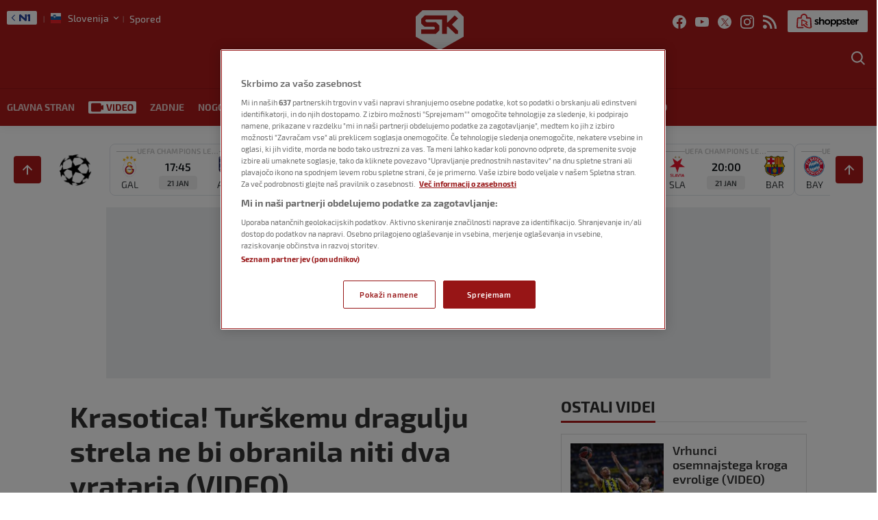

--- FILE ---
content_type: text/html
request_url: https://sportklub.n1info.si/video/krasotica-turskemu-dragulju-strela-ne-bi-obranila-niti-dva-vratarja-video/
body_size: 49612
content:
<!doctype html>
<html class="no-js" lang="sl-SI">

<head>

    <meta charset="UTF-8" />
    <meta name="viewport" content="width=device-width, initial-scale=1, maximum-scale=1, user-scalable=no">

    <!-- Fonts Preload -->
    <link
            rel="preload"
            as="font"
            type="font/woff2"
            href="//sportklub.n1info.si/wp-content/themes/ucnewsportal-sk/dist/assets/fonts/Exo2-Regular.woff2"
            crossorigin="anonymous"/>
<link
            rel="preload"
            as="font"
            type="font/woff2"
            href="//sportklub.n1info.si/wp-content/themes/ucnewsportal-sk/dist/assets/fonts/Exo2-Medium.woff2"
            crossorigin="anonymous"/>
<link
            rel="preload"
            as="font"
            type="font/woff2"
            href="//sportklub.n1info.si/wp-content/themes/ucnewsportal-sk/dist/assets/fonts/Exo2-Bold.woff2"
            crossorigin="anonymous"/>
<link
            rel="preload"
            as="font"
            type="font/woff2"
            href="//sportklub.n1info.si/wp-content/themes/ucnewsportal-sk/dist/assets/fonts/Exo2-SemiBold.woff2"
            crossorigin="anonymous"/>
<link
            rel="preload"
            as="font"
            type="font/woff2"
            href="//sportklub.n1info.si/wp-content/themes/ucnewsportal-sk/dist/assets/fonts/Exo2-ExtraBold.woff2"
            crossorigin="anonymous"/>

    

<link rel="apple-touch-icon" href="//sportklub.n1info.si/wp-content/themes/ucnewsportal-sk/dist/assets/images/apple-touch-icon.png" />
<link rel="apple-touch-icon" sizes="57x57" href="//sportklub.n1info.si/wp-content/themes/ucnewsportal-sk/dist/assets/images/apple-touch-icon-57x57.png" />
<link rel="apple-touch-icon" sizes="72x72" href="//sportklub.n1info.si/wp-content/themes/ucnewsportal-sk/dist/assets/images/apple-touch-icon-72x72.png" />
<link rel="apple-touch-icon" sizes="76x76" href="//sportklub.n1info.si/wp-content/themes/ucnewsportal-sk/dist/assets/images/apple-touch-icon-76x76.png" />
<link rel="apple-touch-icon" sizes="114x114" href="//sportklub.n1info.si/wp-content/themes/ucnewsportal-sk/dist/assets/images/apple-touch-icon-114x114.png" />
<link rel="apple-touch-icon" sizes="120x120" href="//sportklub.n1info.si/wp-content/themes/ucnewsportal-sk/dist/assets/images/apple-touch-icon-120x120.png" />
<link rel="apple-touch-icon" sizes="144x144" href="//sportklub.n1info.si/wp-content/themes/ucnewsportal-sk/dist/assets/images/apple-touch-icon-144x144.png" />
<link rel="apple-touch-icon" sizes="152x152" href="//sportklub.n1info.si/wp-content/themes/ucnewsportal-sk/dist/assets/images/apple-touch-icon-152x152.png" />
<link rel="apple-touch-icon" sizes="180x180" href="//sportklub.n1info.si/wp-content/themes/ucnewsportal-sk/dist/assets/images/apple-touch-icon-180x180.png" />
        <script>
            window.ft = {"lock-coral-new-logic-timestamp":false,"new-image-renditions":true,"submenu-header-desktop":true,"submenu-feature-zone":false,"featured-block-image-sizes":false,"n1-caption-feature":false,"post-time-new-format":true,"authors-overwrite":true,"new-bex":true,"kajron-selection":false,"purger_logic":true,"amp-accelerated-mobile-pages":false,"in-text-banner":true,"expose-bex-to-api":false,"soft-import-posts":true,"custom-tag-search":false,"branded-layout":true,"dynamic-banners-in-text":true,"wpp-max-execution":false,"custom-branded-colours":true,"optimize-image-renditions":false,"rendition-relative-path-fix-tempft":false,"global-redis-cache":true,"personalised-ce-widget":false,"new-media-templates":true,"bex-api-style":false,"modular-sidebar":false,"popular-posts-single-zadovoljna":false,"comments-badge-placeholder":true,"modular-sidebar-responsive-api":false,"modular-sidebar-responsive":false,"dynamic-banners-api":true,"after-text-banner":true,"generateRss":false,"api-redis-cache":false,"dark-mode":false,"like-dislike":false,"menus-renamed":false,"initial-archive-posts-specific":false,"new-blockquote-unlimited":false,"new-related-news":false,"firebase-push-notifications":false,"acf-relationship-improvements":false,"after-tags-banner":false,"onesignal-topic":false,"adstxt-editor":true,"backward-compatibility-api":false,"blockquote-backwards-compatibility":false,"enable-tracing":false,"onesignal":false,"live-blog":true,"google-tag-manager":false,"optimize-image-renditions-16-9":false,"image-caption-below-the-image":false,"update-modified-datetime":true,"generate-menu-script-load":true,"backoffice-head-scripts":true,"display-build-number":true,"rewrite-canonical":false,"purge_under_article_zone":false,"remove-viblast":true,"purge-remove-path":true,"purge-push-notification":false,"soft-import-posts-whitelist-domains":false,"temp-purge-subcategory-archive-page":true,"coral-talk-load-optimisation":true,"category-search-field":true,"push-notification-refactor":false,"purge-rss-feed":true,"live-blog-refactor":true,"release-dynamic-under-article":false,"autoplay-featured-video":true,"js-localized-datetime":true,"ios-browser-video-session":true,"normalize-social-embeds":false,"new-social-embed-logic":false,"blurry-photos-new-rendition":true,"bridtv-single-post-featured-zone":true,"separate-comment-page":true,"temp-comment-page-backlink":true,"related-news-soft-import-post-temp-ft":true,"purge-separate-comments-page":true,"bridtv-single-post-content-zone":true,"bridtv-embed-api":true,"app-install-banner-backoffice":true,"purge-trashed-post":true,"coral-comments-count":false,"attachment-search-override-speed":true,"swiper-slider":false,"admin-bar-archive-categories":false,"brid-tv-replace-domain ":false,"new-cache-logic":true,"cache-generator-control-panel":true,"article-video-param":true,"mobile-sbp-data":true,"mobile-app-single-build":true,"change-yoast-author-meta":true,"soft-import-auto-publish":true,"categories-migration-settings":false,"purge-latest-news-adjust-pages-number":true,"refactored-branded-layout":true,"fast-comments-widget":true,"fastcomments-post-object-override":true,"comments-call-to-action":true,"invalidate-soft-import-post-cache":true,"reorder-backoffice-sidebar":true,"n1-redirect-button":true,"parse_json_bridtv_embed":false,"log-fast-comments-hook-data":false,"update-post-time":true,"purge-tag-feed":true,"refacfored-branded-layout":false,"service-worker-handler":true,"expand_manager_params":true,"public_post_preview_extended":true,"custom-rss":true,"app-banner-settings":true,"app-install-banner-redesign":true,"articles_feed":true,"disable-404-widgets":true,"dotmetrics-analytics-mobile":true,"wpp_fix ":false,"hide_post_from_google_news":true,"ai_generated_post":true,"backoffice_nexus":true,"wpp_plugin_update":false}        </script>
        <meta name='robots' content='index, follow, max-image-preview:large, max-snippet:-1, max-video-preview:-1' />

	<!-- This site is optimized with the Yoast SEO Premium plugin v20.8 (Yoast SEO v20.8) - https://yoast.com/wordpress/plugins/seo/ -->
	<title>Krasotica! Turškemu dragulju strela ne bi obranila niti dva vratarja (VIDEO) - Sportklub</title>
	<meta name="description" content="Na kvalifikacijski tekmi za uvrstitev na EURO 2024 je Turčija doma z 2:0 ugnala Wales, vrhunec tekme pa je zadetek mladega Arde Gülerja v 80. minuti za končni rezultat." />
	<link rel="canonical" href="https://sportklub.n1info.si/video/krasotica-turskemu-dragulju-strela-ne-bi-obranila-niti-dva-vratarja-video/" />
	<meta property="og:locale" content="sl_SI" />
	<meta property="og:type" content="article" />
	<meta property="og:title" content="Krasotica! Turškemu dragulju strela ne bi obranila niti dva vratarja (VIDEO)" />
	<meta property="og:description" content="Na kvalifikacijski tekmi za uvrstitev na EURO 2024 je Turčija doma z 2:0 ugnala Wales, vrhunec tekme pa je zadetek mladega Arde Gülerja v 80. minuti za končni rezultat." />
	<meta property="og:url" content="https://sportklub.n1info.si/video/krasotica-turskemu-dragulju-strela-ne-bi-obranila-niti-dva-vratarja-video/" />
	<meta property="og:site_name" content="Sportklub" />
	<meta property="article:published_time" content="2023-06-20T08:33:15+00:00" />
	<meta property="og:image" content="https://sportklub.n1info.si/wp-content/uploads/2023/06/20/1687249659-profimedia-0784301516-1200x800.jpg" />
	<meta property="og:image:width" content="1200" />
	<meta property="og:image:height" content="800" />
	<meta name="author" content="M. H." />
	<meta name="twitter:card" content="summary_large_image" />
	<meta name="twitter:description" content="Na kvalifikacijski tekmi za uvrstitev na EURO 2024 je Turčija doma v Samsunu z 2:0 ugnala Wales, vrhunec tekme pa je zadetek mladega Arde Gülerja v 80. minuti za končni rezultat." />
	<meta name="twitter:label1" content="Avtor" />
	<meta name="twitter:data1" content="M. H." />
	<script type="application/ld+json" class="yoast-schema-graph">{"@context":"https://schema.org","@graph":[{"@type":"WebPage","@id":"https://sportklub.n1info.si/video/krasotica-turskemu-dragulju-strela-ne-bi-obranila-niti-dva-vratarja-video/","url":"https://sportklub.n1info.si/video/krasotica-turskemu-dragulju-strela-ne-bi-obranila-niti-dva-vratarja-video/","name":"Krasotica! Turškemu dragulju strela ne bi obranila niti dva vratarja (VIDEO) - Sportklub","isPartOf":{"@id":"https://sportklub.n1info.si/#website"},"datePublished":"2023-06-20T08:33:15+00:00","dateModified":"2023-06-20T08:33:15+00:00","author":{"@id":"https://sportklub.n1info.si/#/schema/person/5a1d12a08a0cf300176fa53c45cae4c3"},"description":"Na kvalifikacijski tekmi za uvrstitev na EURO 2024 je Turčija doma z 2:0 ugnala Wales, vrhunec tekme pa je zadetek mladega Arde Gülerja v 80. minuti za končni rezultat.","breadcrumb":{"@id":"https://sportklub.n1info.si/video/krasotica-turskemu-dragulju-strela-ne-bi-obranila-niti-dva-vratarja-video/#breadcrumb"},"inLanguage":"sl-SI","potentialAction":[{"@type":"ReadAction","target":["https://sportklub.n1info.si/video/krasotica-turskemu-dragulju-strela-ne-bi-obranila-niti-dva-vratarja-video/"]}]},{"@type":"BreadcrumbList","@id":"https://sportklub.n1info.si/video/krasotica-turskemu-dragulju-strela-ne-bi-obranila-niti-dva-vratarja-video/#breadcrumb","itemListElement":[{"@type":"ListItem","position":1,"name":"Home","item":"https://sportklub.n1info.si/"},{"@type":"ListItem","position":2,"name":"Krasotica! Turškemu dragulju strela ne bi obranila niti dva vratarja (VIDEO)"}]},{"@type":"WebSite","@id":"https://sportklub.n1info.si/#website","url":"https://sportklub.n1info.si/","name":"Sportklub","description":"Just another WordPress site","potentialAction":[{"@type":"SearchAction","target":{"@type":"EntryPoint","urlTemplate":"https://sportklub.n1info.si/?s={search_term_string}"},"query-input":"required name=search_term_string"}],"inLanguage":"sl-SI"},{"@type":"Person","@id":"https://sportklub.n1info.si/#/schema/person/5a1d12a08a0cf300176fa53c45cae4c3","name":"M. H.","url":"https://sportklub.n1info.si/author/superadmin/"}]}</script>
	<!-- / Yoast SEO Premium plugin. -->


<link rel='dns-prefetch' href='//vjs.zencdn.net' />
<link rel='dns-prefetch' href='//imasdk.googleapis.com' />
<link rel='dns-prefetch' href='//cdnjs.cloudflare.com' />
<link rel='dns-prefetch' href='//connect.facebook.net' />
<style id='classic-theme-styles-inline-css' type='text/css'>
/*! This file is auto-generated */
.wp-block-button__link{color:#fff;background-color:#32373c;border-radius:9999px;box-shadow:none;text-decoration:none;padding:calc(.667em + 2px) calc(1.333em + 2px);font-size:1.125em}.wp-block-file__button{background:#32373c;color:#fff;text-decoration:none}
</style>
<style id='global-styles-inline-css' type='text/css'>
body{--wp--preset--color--black: #000000;--wp--preset--color--cyan-bluish-gray: #abb8c3;--wp--preset--color--white: #ffffff;--wp--preset--color--pale-pink: #f78da7;--wp--preset--color--vivid-red: #cf2e2e;--wp--preset--color--luminous-vivid-orange: #ff6900;--wp--preset--color--luminous-vivid-amber: #fcb900;--wp--preset--color--light-green-cyan: #7bdcb5;--wp--preset--color--vivid-green-cyan: #00d084;--wp--preset--color--pale-cyan-blue: #8ed1fc;--wp--preset--color--vivid-cyan-blue: #0693e3;--wp--preset--color--vivid-purple: #9b51e0;--wp--preset--color--primary: #1779ba;--wp--preset--color--secondary: #767676;--wp--preset--color--success: #3adb76;--wp--preset--color--warning: #ffae00;--wp--preset--color--alert: #cc4b37;--wp--preset--gradient--vivid-cyan-blue-to-vivid-purple: linear-gradient(135deg,rgba(6,147,227,1) 0%,rgb(155,81,224) 100%);--wp--preset--gradient--light-green-cyan-to-vivid-green-cyan: linear-gradient(135deg,rgb(122,220,180) 0%,rgb(0,208,130) 100%);--wp--preset--gradient--luminous-vivid-amber-to-luminous-vivid-orange: linear-gradient(135deg,rgba(252,185,0,1) 0%,rgba(255,105,0,1) 100%);--wp--preset--gradient--luminous-vivid-orange-to-vivid-red: linear-gradient(135deg,rgba(255,105,0,1) 0%,rgb(207,46,46) 100%);--wp--preset--gradient--very-light-gray-to-cyan-bluish-gray: linear-gradient(135deg,rgb(238,238,238) 0%,rgb(169,184,195) 100%);--wp--preset--gradient--cool-to-warm-spectrum: linear-gradient(135deg,rgb(74,234,220) 0%,rgb(151,120,209) 20%,rgb(207,42,186) 40%,rgb(238,44,130) 60%,rgb(251,105,98) 80%,rgb(254,248,76) 100%);--wp--preset--gradient--blush-light-purple: linear-gradient(135deg,rgb(255,206,236) 0%,rgb(152,150,240) 100%);--wp--preset--gradient--blush-bordeaux: linear-gradient(135deg,rgb(254,205,165) 0%,rgb(254,45,45) 50%,rgb(107,0,62) 100%);--wp--preset--gradient--luminous-dusk: linear-gradient(135deg,rgb(255,203,112) 0%,rgb(199,81,192) 50%,rgb(65,88,208) 100%);--wp--preset--gradient--pale-ocean: linear-gradient(135deg,rgb(255,245,203) 0%,rgb(182,227,212) 50%,rgb(51,167,181) 100%);--wp--preset--gradient--electric-grass: linear-gradient(135deg,rgb(202,248,128) 0%,rgb(113,206,126) 100%);--wp--preset--gradient--midnight: linear-gradient(135deg,rgb(2,3,129) 0%,rgb(40,116,252) 100%);--wp--preset--font-size--small: 13px;--wp--preset--font-size--medium: 20px;--wp--preset--font-size--large: 36px;--wp--preset--font-size--x-large: 42px;--wp--preset--spacing--20: 0.44rem;--wp--preset--spacing--30: 0.67rem;--wp--preset--spacing--40: 1rem;--wp--preset--spacing--50: 1.5rem;--wp--preset--spacing--60: 2.25rem;--wp--preset--spacing--70: 3.38rem;--wp--preset--spacing--80: 5.06rem;--wp--preset--shadow--natural: 6px 6px 9px rgba(0, 0, 0, 0.2);--wp--preset--shadow--deep: 12px 12px 50px rgba(0, 0, 0, 0.4);--wp--preset--shadow--sharp: 6px 6px 0px rgba(0, 0, 0, 0.2);--wp--preset--shadow--outlined: 6px 6px 0px -3px rgba(255, 255, 255, 1), 6px 6px rgba(0, 0, 0, 1);--wp--preset--shadow--crisp: 6px 6px 0px rgba(0, 0, 0, 1);}:where(.is-layout-flex){gap: 0.5em;}:where(.is-layout-grid){gap: 0.5em;}body .is-layout-flow > .alignleft{float: left;margin-inline-start: 0;margin-inline-end: 2em;}body .is-layout-flow > .alignright{float: right;margin-inline-start: 2em;margin-inline-end: 0;}body .is-layout-flow > .aligncenter{margin-left: auto !important;margin-right: auto !important;}body .is-layout-constrained > .alignleft{float: left;margin-inline-start: 0;margin-inline-end: 2em;}body .is-layout-constrained > .alignright{float: right;margin-inline-start: 2em;margin-inline-end: 0;}body .is-layout-constrained > .aligncenter{margin-left: auto !important;margin-right: auto !important;}body .is-layout-constrained > :where(:not(.alignleft):not(.alignright):not(.alignfull)){max-width: var(--wp--style--global--content-size);margin-left: auto !important;margin-right: auto !important;}body .is-layout-constrained > .alignwide{max-width: var(--wp--style--global--wide-size);}body .is-layout-flex{display: flex;}body .is-layout-flex{flex-wrap: wrap;align-items: center;}body .is-layout-flex > *{margin: 0;}body .is-layout-grid{display: grid;}body .is-layout-grid > *{margin: 0;}:where(.wp-block-columns.is-layout-flex){gap: 2em;}:where(.wp-block-columns.is-layout-grid){gap: 2em;}:where(.wp-block-post-template.is-layout-flex){gap: 1.25em;}:where(.wp-block-post-template.is-layout-grid){gap: 1.25em;}.has-black-color{color: var(--wp--preset--color--black) !important;}.has-cyan-bluish-gray-color{color: var(--wp--preset--color--cyan-bluish-gray) !important;}.has-white-color{color: var(--wp--preset--color--white) !important;}.has-pale-pink-color{color: var(--wp--preset--color--pale-pink) !important;}.has-vivid-red-color{color: var(--wp--preset--color--vivid-red) !important;}.has-luminous-vivid-orange-color{color: var(--wp--preset--color--luminous-vivid-orange) !important;}.has-luminous-vivid-amber-color{color: var(--wp--preset--color--luminous-vivid-amber) !important;}.has-light-green-cyan-color{color: var(--wp--preset--color--light-green-cyan) !important;}.has-vivid-green-cyan-color{color: var(--wp--preset--color--vivid-green-cyan) !important;}.has-pale-cyan-blue-color{color: var(--wp--preset--color--pale-cyan-blue) !important;}.has-vivid-cyan-blue-color{color: var(--wp--preset--color--vivid-cyan-blue) !important;}.has-vivid-purple-color{color: var(--wp--preset--color--vivid-purple) !important;}.has-black-background-color{background-color: var(--wp--preset--color--black) !important;}.has-cyan-bluish-gray-background-color{background-color: var(--wp--preset--color--cyan-bluish-gray) !important;}.has-white-background-color{background-color: var(--wp--preset--color--white) !important;}.has-pale-pink-background-color{background-color: var(--wp--preset--color--pale-pink) !important;}.has-vivid-red-background-color{background-color: var(--wp--preset--color--vivid-red) !important;}.has-luminous-vivid-orange-background-color{background-color: var(--wp--preset--color--luminous-vivid-orange) !important;}.has-luminous-vivid-amber-background-color{background-color: var(--wp--preset--color--luminous-vivid-amber) !important;}.has-light-green-cyan-background-color{background-color: var(--wp--preset--color--light-green-cyan) !important;}.has-vivid-green-cyan-background-color{background-color: var(--wp--preset--color--vivid-green-cyan) !important;}.has-pale-cyan-blue-background-color{background-color: var(--wp--preset--color--pale-cyan-blue) !important;}.has-vivid-cyan-blue-background-color{background-color: var(--wp--preset--color--vivid-cyan-blue) !important;}.has-vivid-purple-background-color{background-color: var(--wp--preset--color--vivid-purple) !important;}.has-black-border-color{border-color: var(--wp--preset--color--black) !important;}.has-cyan-bluish-gray-border-color{border-color: var(--wp--preset--color--cyan-bluish-gray) !important;}.has-white-border-color{border-color: var(--wp--preset--color--white) !important;}.has-pale-pink-border-color{border-color: var(--wp--preset--color--pale-pink) !important;}.has-vivid-red-border-color{border-color: var(--wp--preset--color--vivid-red) !important;}.has-luminous-vivid-orange-border-color{border-color: var(--wp--preset--color--luminous-vivid-orange) !important;}.has-luminous-vivid-amber-border-color{border-color: var(--wp--preset--color--luminous-vivid-amber) !important;}.has-light-green-cyan-border-color{border-color: var(--wp--preset--color--light-green-cyan) !important;}.has-vivid-green-cyan-border-color{border-color: var(--wp--preset--color--vivid-green-cyan) !important;}.has-pale-cyan-blue-border-color{border-color: var(--wp--preset--color--pale-cyan-blue) !important;}.has-vivid-cyan-blue-border-color{border-color: var(--wp--preset--color--vivid-cyan-blue) !important;}.has-vivid-purple-border-color{border-color: var(--wp--preset--color--vivid-purple) !important;}.has-vivid-cyan-blue-to-vivid-purple-gradient-background{background: var(--wp--preset--gradient--vivid-cyan-blue-to-vivid-purple) !important;}.has-light-green-cyan-to-vivid-green-cyan-gradient-background{background: var(--wp--preset--gradient--light-green-cyan-to-vivid-green-cyan) !important;}.has-luminous-vivid-amber-to-luminous-vivid-orange-gradient-background{background: var(--wp--preset--gradient--luminous-vivid-amber-to-luminous-vivid-orange) !important;}.has-luminous-vivid-orange-to-vivid-red-gradient-background{background: var(--wp--preset--gradient--luminous-vivid-orange-to-vivid-red) !important;}.has-very-light-gray-to-cyan-bluish-gray-gradient-background{background: var(--wp--preset--gradient--very-light-gray-to-cyan-bluish-gray) !important;}.has-cool-to-warm-spectrum-gradient-background{background: var(--wp--preset--gradient--cool-to-warm-spectrum) !important;}.has-blush-light-purple-gradient-background{background: var(--wp--preset--gradient--blush-light-purple) !important;}.has-blush-bordeaux-gradient-background{background: var(--wp--preset--gradient--blush-bordeaux) !important;}.has-luminous-dusk-gradient-background{background: var(--wp--preset--gradient--luminous-dusk) !important;}.has-pale-ocean-gradient-background{background: var(--wp--preset--gradient--pale-ocean) !important;}.has-electric-grass-gradient-background{background: var(--wp--preset--gradient--electric-grass) !important;}.has-midnight-gradient-background{background: var(--wp--preset--gradient--midnight) !important;}.has-small-font-size{font-size: var(--wp--preset--font-size--small) !important;}.has-medium-font-size{font-size: var(--wp--preset--font-size--medium) !important;}.has-large-font-size{font-size: var(--wp--preset--font-size--large) !important;}.has-x-large-font-size{font-size: var(--wp--preset--font-size--x-large) !important;}
.wp-block-navigation a:where(:not(.wp-element-button)){color: inherit;}
:where(.wp-block-post-template.is-layout-flex){gap: 1.25em;}:where(.wp-block-post-template.is-layout-grid){gap: 1.25em;}
:where(.wp-block-columns.is-layout-flex){gap: 2em;}:where(.wp-block-columns.is-layout-grid){gap: 2em;}
.wp-block-pullquote{font-size: 1.5em;line-height: 1.6;}
</style>
<link rel='stylesheet' id='live-results-widget-css-css' href='//sportklub.n1info.si/wp-content/plugins/united-cloud-live-results-widget/dist/assets/css/scss-live-results-widget.css?ver=1762267684' type='text/css' media='all' />
<link rel='stylesheet' id='united-cloud-social-share-scss-css' href='//sportklub.n1info.si/wp-content/plugins/united-cloud-social-share/dist/assets/css/scss-united-cloud-social-share.css?ver=1762267684' type='text/css' media='all' />
<link rel='stylesheet' id='social-share-css-css' href='//sportklub.n1info.si/wp-content/plugins/united-cloud-social-share/dist/assets/css/scss-ucnewsportal-sk-social-share.css?ver=1762267684' type='text/css' media='all' />
<link rel='stylesheet' id='wordpress-popular-posts-css-css' href='//sportklub.n1info.si/wp-content/plugins/wordpress-popular-posts/assets/css/wpp.css?ver=6.3.4' type='text/css' media='all' />
<link rel='stylesheet' id='main-stylesheet-css' href='//sportklub.n1info.si/wp-content/themes/ucnewsportal-sk/dist/assets/css/app.css?ver=1762267762' type='text/css' media='all' />
<link rel='stylesheet' id='videojs-css-css' href='//vjs.zencdn.net/6.10/video-js.css?ver=6.10' type='text/css' media='all' />
<script type="application/json" id="wpp-json">

{"sampling_active":1,"sampling_rate":100,"ajax_url":"https:\/\/sportklub.n1info.si\/wp-json\/wordpress-popular-posts\/v1\/popular-posts","api_url":"https:\/\/sportklub.n1info.si\/wp-json\/wordpress-popular-posts","ID":6918405,"token":"ef896028f2","lang":0,"debug":0}

</script>
<script type="text/javascript" src="//sportklub.n1info.si/wp-content/plugins/wordpress-popular-posts/assets/js/wpp.min.js?ver=6.3.4" id="wpp-js-js"></script>
<script type="text/javascript" src="//vjs.zencdn.net/7.11.4/video.min.js?ver=7.11.4" id="videojs-js"></script>
<script type="text/javascript" src="//imasdk.googleapis.com/js/sdkloader/ima3.js?ver=3.0.0" id="videojs-ima-js-js"></script>
<script type="text/javascript" src="//sportklub.n1info.si/wp-includes/js/jquery/jquery.min.js?ver=3.7.1" id="jquery-core-js"></script>
<script type="text/javascript" src="//sportklub.n1info.si/wp-includes/js/jquery/jquery-migrate.min.js?ver=3.4.1" id="jquery-migrate-js"></script>
<script type="text/javascript" src="//sportklub.n1info.si/wp-includes/js/jquery/ui/core.min.js?ver=1.13.2" id="jquery-ui-core-js"></script>
<script type="text/javascript" src="//sportklub.n1info.si/wp-includes/js/jquery/ui/mouse.min.js?ver=1.13.2" id="jquery-ui-mouse-js"></script>
<script type="text/javascript" src="//sportklub.n1info.si/wp-includes/js/jquery/ui/sortable.min.js?ver=1.13.2" id="jquery-ui-sortable-js"></script>
<script type="text/javascript" src="//sportklub.n1info.si/wp-includes/js/jquery/ui/resizable.min.js?ver=1.13.2" id="jquery-ui-resizable-js"></script>
<script type="text/javascript" src="//sportklub.n1info.si/wp-content/plugins/advanced-custom-fields-pro/assets/build/js/acf.min.js?ver=6.2.4" id="acf-js"></script>
<script type="text/javascript" src="//sportklub.n1info.si/wp-content/plugins/advanced-custom-fields-pro/assets/build/js/acf-input.min.js?ver=6.2.4" id="acf-input-js"></script>
<script type="text/javascript" src="//sportklub.n1info.si/wp-content/themes/ucnewsportal-sk/dist/assets/js/videojs-ima.js?ver=1762267762" id="ima-js"></script>
<script type="text/javascript" src="//cdnjs.cloudflare.com/ajax/libs/uuid/8.1.0/uuidv4.min.js?ver=8.1.0" id="uuid-cdn-js"></script>
<script type="text/javascript" src="//sportklub.n1info.si/wp-content/themes/ucnewsportal-sk/dist/assets/js/fb-sdk.js?ver=6.4.2" id="fb-sdk-js"></script>
<script type="text/javascript" src="//connect.facebook.net/sl_SI/sdk.js?ver=6.4.2" id="fb-sdk-cdn-js"></script>
<script type="text/javascript" id="dynamic-banners-js-extra">
/* <![CDATA[ */
var dynamicBannersInText = ["<!-- \/21876124292\/novi-SK-SLO\/sk-slo-dinamicki-InText -->\r\n<div id='div-gpt-ad-1622630972897-0'>\r\n<!-- \r\n  <script>\r\n    googletag.cmd.push(function() { googletag.display('div-gpt-ad-1622630972897-0'); });\r\n  <\/script>\r\n-->\r\n<\/div>","<!-- \/21876124292\/novi-SK-SLO\/SK-SLO-Dynamic-Intext-2 -->\r\n<div id='div-gpt-ad-1644237573712-0'>\r\n<!-- \r\n  <script>\r\n    googletag.cmd.push(function() { googletag.display('div-gpt-ad-1644237573712-0'); });\r\n  <\/script>\r\n-->\r\n<\/div>","<!-- \/21876124292\/novi-SK-SLO\/SK-SLO-Dynamic-Intext-3 -->\r\n<div id='div-gpt-ad-1644237609092-0'>\r\n<!-- \r\n  <script>\r\n    googletag.cmd.push(function() { googletag.display('div-gpt-ad-1644237609092-0'); });\r\n  <\/script>\r\n-->\r\n<\/div>","<!-- \/21876124292\/novi-SK-SLO\/SK-SLO-Dynamic-Intext-4 -->\r\n<div id='div-gpt-ad-1644237640059-0'>\r\n<!-- \r\n  <script>\r\n    googletag.cmd.push(function() { googletag.display('div-gpt-ad-1644237640059-0'); });\r\n  <\/script>\r\n-->\r\n<\/div>","<!-- \/21876124292\/novi-SK-SLO\/SK-SLO-Dynamic-Intext-5 -->\r\n<div id='div-gpt-ad-1644237672995-0'>\r\n<!-- \r\n  <script>\r\n    googletag.cmd.push(function() { googletag.display('div-gpt-ad-1644237672995-0'); });\r\n  <\/script>\r\n-->\r\n<\/div>","<!-- \/21876124292\/novi-SK-SLO\/SK-SLO-Dynamic-Intext-6 -->\r\n<div id='div-gpt-ad-1644237699612-0'>\r\n<!-- \r\n  <script>\r\n    googletag.cmd.push(function() { googletag.display('div-gpt-ad-1644237699612-0'); });\r\n  <\/script>\r\n-->\r\n<\/div>","<!-- \/21876124292\/novi-SK-SLO\/SK-SLO-Dynamic-Intext-7 -->\r\n<div id='div-gpt-ad-1644237733524-0'>\r\n<!-- \r\n  <script>\r\n    googletag.cmd.push(function() { googletag.display('div-gpt-ad-1644237733524-0'); });\r\n  <\/script>\r\n-->\r\n<\/div>","<!-- \/21876124292\/novi-SK-SLO\/SK-SLO-Dynamic-Intext-8 -->\r\n<div id='div-gpt-ad-1644237773866-0'>\r\n<!-- \r\n  <script>\r\n    googletag.cmd.push(function() { googletag.display('div-gpt-ad-1644237773866-0'); });\r\n  <\/script>\r\n-->\r\n<\/div>","<!-- \/21876124292\/novi-SK-SLO\/SK-SLO-Dynamic-Intext-9 -->\r\n<div id='div-gpt-ad-1644237811300-0'>\r\n<!-- \r\n  <script>\r\n    googletag.cmd.push(function() { googletag.display('div-gpt-ad-1644237811300-0'); });\r\n  <\/script>\r\n-->\r\n<\/div>","<!-- \/21876124292\/novi-SK-SLO\/SK-SLO-Dynamic-Intext-10 -->\r\n<div id='div-gpt-ad-1644237838856-0'>\r\n<!-- \r\n  <script>\r\n    googletag.cmd.push(function() { googletag.display('div-gpt-ad-1644237838856-0'); });\r\n  <\/script>\r\n-->\r\n<\/div>"];
/* ]]> */
</script>
<script type="text/javascript" src="//sportklub.n1info.si/wp-content/themes/ucnewsportal-sk/dist/assets/js/dynamic-banners.js?ver=6.4.2" id="dynamic-banners-js"></script>
<script type="text/javascript" id="add_manager_variables-js-extra">
/* <![CDATA[ */
var addManagerParams = {"categories":["video"],"tags":["arda-guler","turcija","turska-nogometna-reprezentanca","wales"],"post_id":"6918405","post_url":"https:\/\/sportklub.n1info.si\/video\/krasotica-turskemu-dragulju-strela-ne-bi-obranila-niti-dva-vratarja-video\/","browser_width":"1024","viewport_size":"","article_video":"true","article_socnet":"false","referral":"none","author_name":["m._h."]};
/* ]]> */
</script>
<script type="text/javascript" src="//sportklub.n1info.si/wp-content/themes/ucnewsportal-sk/dist/assets/js/add-manager-variables.js?ver=1762267762" id="add_manager_variables-js"></script>
<script type="text/javascript" id="generate-menu-js-extra">
/* <![CDATA[ */
var objectPathUrl = {"imageUrl":"\/\/sportklub.n1info.si\/wp-content\/themes\/ucnewsportal-sk"};
/* ]]> */
</script>
<script type="text/javascript" src="//sportklub.n1info.si/wp-content/themes/ucnewsportal-sk/dist/assets/js/generate-menu.js?ver=1762267762" id="generate-menu-js"></script>
<link rel="https://api.w.org/" href="https://sportklub.n1info.si/wp-json/" /><link rel="alternate" type="application/json" href="https://sportklub.n1info.si/wp-json/wp/v2/posts/6918405" /><link rel="alternate" type="application/json+oembed" href="https://sportklub.n1info.si/wp-json/oembed/1.0/embed?url=https%3A%2F%2Fsportklub.n1info.si%2Fvideo%2Fkrasotica-turskemu-dragulju-strela-ne-bi-obranila-niti-dva-vratarja-video%2F" />
<link rel="alternate" type="text/xml+oembed" href="https://sportklub.n1info.si/wp-json/oembed/1.0/embed?url=https%3A%2F%2Fsportklub.n1info.si%2Fvideo%2Fkrasotica-turskemu-dragulju-strela-ne-bi-obranila-niti-dva-vratarja-video%2F&#038;format=xml" />
<meta name="BridPlugin" content="site:26832|oauth_token:01110011 01100101 01100011 01110010 01100101 01110100|ver:3.7.3|widget:1|disable_video_autosave:|channels:Array|width:16|height:9|autoplay:0|aspect:1|user_id:31891|default_channel:18|ovr_def:1|async_embed:0|google_seo:1|raw_embed:1|embed_only:1|disable_shortcode:2|unit:28206|unit_width:480|unit_height:270|player:40138|video_image:|onready:|hide_upload_video:1|hide_add_video:1|hide_yt_video:1|hide_manage_playlist:0|hide_manage_outstream:1|hide_manage_carousels:1" />            <style id="wpp-loading-animation-styles">@-webkit-keyframes bgslide{from{background-position-x:0}to{background-position-x:-200%}}@keyframes bgslide{from{background-position-x:0}to{background-position-x:-200%}}.wpp-widget-placeholder,.wpp-widget-block-placeholder,.wpp-shortcode-placeholder{margin:0 auto;width:60px;height:3px;background:#dd3737;background:linear-gradient(90deg,#dd3737 0%,#571313 10%,#dd3737 100%);background-size:200% auto;border-radius:3px;-webkit-animation:bgslide 1s infinite linear;animation:bgslide 1s infinite linear}</style>
            <script> 
  window.dataLayer = window.dataLayer || []; 
  function gtag(){dataLayer.push(arguments);} 
 
  // Default state
  gtag('consent', 'default', { 
        ad_storage: "denied", 
        analytics_storage: "denied", 
        functionality_storage: "denied", 
        personalization_storage: "denied", 
        security_storage: "denied",  
        ad_user_data: "denied",
        ad_personalization: "denied", 
'wait_for_update': 1000 
 
  }); 
</script><meta name="google-site-verification" content="ehOXMebK9m8ni0O2h7iRnY0C9WZx8uHVdxuWcAF4jQ4" /><!-- Google Tag Manager -->
<script>(function(w,d,s,l,i){w[l]=w[l]||[];w[l].push({'gtm.start':
new Date().getTime(),event:'gtm.js'});var f=d.getElementsByTagName(s)[0],
j=d.createElement(s),dl=l!='dataLayer'?'&l='+l:'';j.async=true;j.src=
'https://www.googletagmanager.com/gtm.js?id='+i+dl;f.parentNode.insertBefore(j,f);
})(window,document,'script','dataLayer','GTM-WCLMPHW');</script>
<!-- End Google Tag Manager --><!-- OneTrust Cookies Consent Notice start for sportklub.n1info.si -->
<script src="https://cdn.cookielaw.org/scripttemplates/otSDKStub.js" data-language="sl" type="text/javascript" charset="UTF-8" data-domain-script="d60f884a-69e2-4ae4-aba0-47e7c6acb304" ></script>
<script type="text/javascript">
function OptanonWrapper() { }
</script>
<!-- OneTrust Cookies Consent Notice end for sportklub.n1info.si --><!-- Start W2G -->
<script type="text/javascript"> 
	var w2g = w2g || {}; 
	w2g.hostname = 'sportklub.n1info.si';
	w2g.targeting = { 
		category: addManagerParams.categories, 
		article_id: addManagerParams.post_id, 
		article_url_web: addManagerParams.post_url,
		article_tags: addManagerParams.tags,
		article_video: addManagerParams.article_video,
		article_socnet: addManagerParams.article_socnet,
		viewport_size: addManagerParams.viewport_size,
                referral: addManagerParams.referral,
                author_name: addManagerParams.author_name
	}; 
</script> 
<script type="text/javascript" src=" https://lib.wtg-ads.com/publisher/sportklub.n1info.si/lib.min.js" async></script>
<!-- End W2G -->

<!-- Start AdManager

<script async src="https://securepubads.g.doubleclick.net/tag/js/gpt.js"></script>
<script>
  var googletag = googletag || {};
  googletag.cmd = googletag.cmd || [];
</script>
<script>
var adUnits = [];
googletag.cmd.push(function() {

googletag.pubads().setTargeting('category', addManagerParams.categories);
googletag.pubads().setTargeting('article_id', addManagerParams.post_id);
googletag.pubads().setTargeting('article_url_web', addManagerParams.post_url);
googletag.pubads().setTargeting('article_tags', addManagerParams.tags);

var mappingBillboard = googletag.sizeMapping().
addSize([21,21],[320,100]).
addSize([320,21],[320,100]).
addSize([768,21],[728,90]).
addSize([1023,21],[[970,250],[970,180],[970,90],[728,90]]).build();

var mappingInfeed_1 = googletag.sizeMapping().
addSize([21,21],[320,100]).
addSize([320,21],[[320,100],[300,250]]).
addSize([768,21],[728,90]).
addSize([1023,21],[[970,250],[970,180],[970,90],[728,90]]).build();

var mappingInfeed_2 = googletag.sizeMapping().
addSize([21,21],[320,100]).
addSize([320,21],[[320,100],[300,250]]).
addSize([768,21],[728,90]).
addSize([1023,21],[[970,250],[970,180],[970,90],[728,90]]).build();

var mappingInfeed_3 = googletag.sizeMapping().
addSize([21,21],[320,100]).
addSize([320,21],[[320,100],[300,250]]).
addSize([768,21],[728,90]).
addSize([1023,21],[[970,250],[970,180],[970,90],[728,90]]).build();

var mappingBrandingLeft = googletag.sizeMapping().
addSize([21,21],[]).
addSize([1365,21],[[360,1080],[120,600],[160,600]]).build();

var mappingBrandingRight = googletag.sizeMapping().
addSize([21,21],[]).
addSize([1365,21],[[360,1080],[120,600],[160,600]]).build();

var mappingSideBanner_1 = googletag.sizeMapping().
addSize([21,21],[[300,250],[300,100]]).
addSize([320,21],[[300,250],[300,100]]).
addSize([1023,21],[[300,250],[300,600]]).build();

var mappingSideBanner_2 = googletag.sizeMapping().
addSize([21,21],[[300,250],[300,100]]).
addSize([320,21],[[300,250],[300,100]]).
addSize([1023,21],[[300,250],[300,600]]).build();

var mappingSideBanner_3 = googletag.sizeMapping().
addSize([21,21],[[300,250],[300,100]]).
addSize([320,21],[[300,250],[300,100]]).
addSize([1023,21],[[300,250],[300,600]]).build();

var mappingSideBanner_4 = googletag.sizeMapping().
addSize([21,21],[[300,250],[300,100]]).
addSize([320,21],[[300,250],[300,100]]).
addSize([1023,21],[[300,250],[300,600]]).build();

var mappingFooter = googletag.sizeMapping().
addSize([21,21],[300,100]).
addSize([320,21],[[320,100],[320,50]]).    
addSize([768,21],[750,200]).
addSize([1200,21],[[1200,200],[750,200]]).build();

var mappingInText = googletag.sizeMapping().
addSize([21,21],[300,250]).
addSize([320,21],[[300,250],[320,100]]).
addSize([512,21],[[468,200],[468,60],[300,250]]).
addSize([1780,21],[[728,90],[300,250]]).build();

var mappingAfterText = googletag.sizeMapping().
addSize([21,21],[300,250]).
addSize([320,21],[[300,250],[320,100]]).
addSize([512,21],[[468,60],[300,250]]).
addSize([1780,21],[[728,90],[300,250]]).build();

var mappingDynamicInText = googletag.sizeMapping().
addSize([21,21],[[336,280],[300,250],[320,100]]).
addSize([768,21],[]).build();


adUnits[0] = googletag.defineSlot('/21876124292/novi-SK-SLO/SK-SLO-BILLBOARD-1',[[970,250],[970,180],[970,90],[728,90],[320,100]],'div-gpt-ad-1602163843644-0').addService(googletag.pubads()).defineSizeMapping(mappingBillboard);

adUnits[1] = googletag.defineSlot('/21876124292/novi-SK-SLO/sk_slo_infeed1',[[970,250],[970,180],[970,90],[728,90],[300,250],[320,100]],'div-gpt-ad-1606228842984-0').addService(googletag.pubads()).defineSizeMapping(mappingInfeed_1);

adUnits[2] = googletag.defineSlot('/21876124292/novi-SK-SLO/sk_slo_infeed2',[[970,250],[970,180],[970,90],[728,90],[300,250],[320,100]],'div-gpt-ad-1606228896530-0').addService(googletag.pubads()).defineSizeMapping(mappingInfeed_2);

adUnits[3] = googletag.defineSlot('/21876124292/novi-SK-SLO/sk_slo_infeed3',[[970,250],[970,180],[970,90],[728,90],[300,250],[320,100]],'div-gpt-ad-1606228931892-0').addService(googletag.pubads()).defineSizeMapping(mappingInfeed_3);

adUnits[4] = googletag.defineSlot('/21876124292/novi-SK-SLO/SK-SLO-WALLPAPER-L',[[360,1080],[120,600],[160,600]],'div-gpt-ad-1603377810275-0').addService(googletag.pubads()).defineSizeMapping(mappingBrandingLeft);

adUnits[5] = googletag.defineSlot('/21876124292/novi-SK-SLO/SK-SLO-WALLPAPER-R',[[360,1080],[120,600],[160,600]],'div-gpt-ad-1603377924645-0').addService(googletag.pubads()).defineSizeMapping(mappingBrandingRight);

adUnits[6] = googletag.defineSlot('/21876124292/novi-SK-SLO/SK-SLO-SB-1',[[300,600],[300,250],[320,100]],'div-gpt-ad-1602153731956-0').addService(googletag.pubads()).defineSizeMapping(mappingSideBanner_1);

adUnits[7] = googletag.defineSlot('/21876124292/novi-SK-SLO/SK-SLO-SB-2',[[300,600],[300,250],[320,100]],'div-gpt-ad-1602153769536-0').addService(googletag.pubads()).defineSizeMapping(mappingSideBanner_2);

adUnits[8] = googletag.defineSlot('/21876124292/novi-SK-SLO/SK-SLO-SB-3',[[300,600],[300,250],[320,100]],'div-gpt-ad-1602153804318-0').addService(googletag.pubads()).defineSizeMapping(mappingSideBanner_3);

adUnits[9] = googletag.defineSlot('/21876124292/novi-SK-SLO/SK-SLO-SB-4',[[300,600],[300,250],[320,100]],'div-gpt-ad-1602153840683-0').addService(googletag.pubads()).defineSizeMapping(mappingSideBanner_4);

adUnits[10] = googletag.defineSlot('/21876124292/novi-SK-SLO/SK-SLO-FOOTER-STICKY',[[750,200],[320,100]],'div-gpt-ad-1602153877029-0').addService(googletag.pubads()).defineSizeMapping(mappingFooter);

adUnits[11] = googletag.defineSlot('/21876124292/novi-SK-SLO/sk-slo-inText',[[728,90],[468,60],[300,250],[320,100]],'div-gpt-ad-1620633416033-0').addService(googletag.pubads()).defineSizeMapping(mappingInText);

adUnits[12] = googletag.defineSlot('/21876124292/novi-SK-SLO/sk-slo-afterText',[[728,90],[468,60],[300,250],[320,100]],'div-gpt-ad-1621846085263-0').addService(googletag.pubads()).defineSizeMapping(mappingAfterText);

adUnits[13] = googletag.defineSlot('/21876124292/novi-SK-SLO/sk-slo-dinamicki-InText',[[336,280],[300,250],[320,100]],'div-gpt-ad-1622630972897-0').addService(googletag.pubads()).defineSizeMapping(mappingDynamicInText);

adUnits[14] = googletag.defineSlot('/21876124292/novi-SK-SLO/SK-SLO-Dynamic-Intext-2',[[336,280],[300,250],[320,100]],'div-gpt-ad-1644237573712-0').addService(googletag.pubads()).defineSizeMapping(mappingDynamicInText);

adUnits[15] = googletag.defineSlot('/21876124292/novi-SK-SLO/SK-SLO-Dynamic-Intext-3',[[336,280],[300,250],[320,100]],'div-gpt-ad-1644237609092-0').addService(googletag.pubads()).defineSizeMapping(mappingDynamicInText);

adUnits[16] = googletag.defineSlot('/21876124292/novi-SK-SLO/SK-SLO-Dynamic-Intext-4',[[336,280],[300,250],[320,100]],'div-gpt-ad-1644237640059-0').addService(googletag.pubads()).defineSizeMapping(mappingDynamicInText);

adUnits[17] = googletag.defineSlot('/21876124292/novi-SK-SLO/SK-SLO-Dynamic-Intext-5',[[336,280],[300,250],[320,100]],'div-gpt-ad-1644237672995-0').addService(googletag.pubads()).defineSizeMapping(mappingDynamicInText);

adUnits[18] = googletag.defineSlot('/21876124292/novi-SK-SLO/SK-SLO-Dynamic-Intext-6',[[336,280],[300,250],[320,100]],'div-gpt-ad-1644237699612-0').addService(googletag.pubads()).defineSizeMapping(mappingDynamicInText);

adUnits[19] = googletag.defineSlot('/21876124292/novi-SK-SLO/SK-SLO-Dynamic-Intext-7',[[336,280],[300,250],[320,100]],'div-gpt-ad-1644237733524-0').addService(googletag.pubads()).defineSizeMapping(mappingDynamicInText);

adUnits[20] = googletag.defineSlot('/21876124292/novi-SK-SLO/SK-SLO-Dynamic-Intext-8',[[336,280],[300,250],[320,100]],'div-gpt-ad-1644237773866-0').addService(googletag.pubads()).defineSizeMapping(mappingDynamicInText);

adUnits[21] = googletag.defineSlot('/21876124292/novi-SK-SLO/SK-SLO-Dynamic-Intext-9',[[336,280],[300,250],[320,100]],'div-gpt-ad-1644237811300-0').addService(googletag.pubads()).defineSizeMapping(mappingDynamicInText);

adUnits[22] = googletag.defineSlot('/21876124292/novi-SK-SLO/SK-SLO-Dynamic-Intext-10',[[336,280],[300,250],[320,100]],'div-gpt-ad-1644237838856-0').addService(googletag.pubads()).defineSizeMapping(mappingDynamicInText);

var slot = googletag.defineOutOfPageSlot('/21876124292/novi-SK-SLO/SK-SLO-Interstitial',googletag.enums.OutOfPageFormat.INTERSTITIAL);
if(slot)slot.addService(googletag.pubads());
googletag.enableServices();
googletag.display(slot);

googletag.pubads().setCentering(true);
googletag.pubads().collapseEmptyDivs(true, true);
googletag.pubads().enableAsyncRendering();
googletag.pubads().setSafeFrameConfig({ allowOverlayExpansion: true });
googletag.pubads().enableSingleRequest();

googletag.pubads().enableLazyLoad({
fetchMarginPercent: 200,
renderMarginPercent: 100,
mobileScaling: 0.5
});
googletag.enableServices();
});

</script>
End AdManager--><script async src="https://analytics.contentexchange.me/bex/load/5eeccc1060a8ef46cb40bfd1"></script><!-- Start Linker -->
<script async src="https://linker-network.com/lw.js"></script>
<!-- End Linker --><!--Start Content Exchange
<script src="https://si.contentexchange.me/static/tracker.js" async></script>
End Content Exchange--><!-- Start OneSignal -->
<script src="https://cdn.onesignal.com/sdks/OneSignalSDK.js" async=""></script>
<script>
  window.OneSignal = window.OneSignal || [];
  OneSignal.push(function() {
    OneSignal.init({
      appId: "b9574bd9-dfa9-4ca8-b3d1-0b051ba95572",
    });
  });
</script>
<!-- End OneSignal --><!-- Start FB Meta -->
<meta name="facebook-domain-verification" content="bqeg19ycv2mopbj22fy8ixnveoz5fi" />
<!-- End FB Meta --><script src="https://btloader.com/tag?o=5194763873026048&upapi=true" async></script> 
<!-- Start SmartBanner configuration -->
<meta name="smartbanner:title" content="SportKlub">
<meta name="smartbanner:author" content="Sport portal">
<meta name="smartbanner:price" content="GET - ">
<meta name="smartbanner:price-suffix-apple" content="On the App Store">
<meta name="smartbanner:price-suffix-google" content="On the Google Play ">
<meta name="smartbanner:icon-apple" content="https://sportklub.n1info.si/wp-content/uploads/2024/12/31/1735642516-SK-App-banner-icon.png">
<meta name="smartbanner:icon-google" content="https://sportklub.n1info.si/wp-content/uploads/2024/12/31/1735642516-SK-App-banner-icon.png">
<meta name="smartbanner:button" content="Namestitev">
<meta name="smartbanner:button-url-apple" content="https://apps.apple.com/us/app/sportklub/id1144073831">
<meta name="smartbanner:button-url-google" content="https://play.google.com/store/apps/details?id=rs.sportklub&hl=sr">
<meta name="smartbanner:enabled-platforms" content="android,ios">
<meta name="smartbanner:close-label" content="Zapri">

<meta name="smartbanner:api" content="true">
<!-- End SmartBanner configuration -->
<meta name="chameleon-build" content="2586" />
<script type="text/javascript" src="https://services.brid.tv/player/build/brid.min.js"></script><link rel="icon" href="https://sportklub.n1info.si/wp-content/uploads/2020/11/favicon.png" sizes="32x32" />
<link rel="icon" href="https://sportklub.n1info.si/wp-content/uploads/2020/11/favicon.png" sizes="192x192" />
<link rel="apple-touch-icon" href="https://sportklub.n1info.si/wp-content/uploads/2020/11/favicon.png" />
<meta name="msapplication-TileImage" content="https://sportklub.n1info.si/wp-content/uploads/2020/11/favicon.png" />
        </head>

<body class="post-template-default single single-post postid-6918405 single-format-standard sk catID-163820 topbar">
    <!-- Google Tag Manager (noscript) -->
<noscript><iframe src="https://www.googletagmanager.com/ns.html?id=GTM-WCLMPHW"
height="0" width="0" style="display:none;visibility:hidden"></iframe></noscript>
<!-- End Google Tag Manager (noscript) --><script src="https://adria.contentexchange.me/static/tracker.js" async></script><!-- Start Linker 163 -->
<script async src="https://linkprotect.cudasvc.com/url?a=https%3a%2f%2flinker-network.com%2flw.js&c=E,1,SaWzzmEjZZElFWNF2CZeQaDCZRqNxxOW5YhvV-vufDlPefoNa1l4qVlofTpllzRGKOEhcFNWkG-e0umAFEKErWrQS5lB_D-o_1G-1y-o&typo=1"></script>
<!-- End Linker 163 --><!-- PR Start -->
<script async src="https://analytics.contentexchange.me/bex/load/65d5edee8571dbaef5e1469e"></script>
<!-- PR End -->
        <header class="header" role="banner">
        <div class="header-bottom">
            <div class="header-nav">
                <div class="header-nav__mob" data-responsive-toggle="mobile-menu">
                                            <div class="n1-redirect-button">
                            <a href="https://n1info.si/" data-attribute-id="back-to-n1-btn">
                                <img
                                    src="//sportklub.n1info.si/wp-content/themes/ucnewsportal-sk/dist/assets/images/n1-arrow-left.svg"
                                    alt="arrow pointing left"
                                >
                                <img
                                    src="//sportklub.n1info.si/wp-content/themes/ucnewsportal-sk/dist/assets/images/back-to-N1.svg"
                                    alt="n1 logo"
                                    class="n1-logo"
                                >
                            </a>
                        </div>
                                        <div class="header-logo">
                        <a class="header-logo__link" href="https://sportklub.n1info.si/" rel="home"><img class="header-logo__img" src="//sportklub.n1info.si/wp-content/themes/ucnewsportal-sk/dist/assets/images/logo-web-mobile-header.svg" /></a>
                        <div class="lang-mob-view-wrapper">
                            <ul class="lang_switcher_mobile_view__menu menu" data-menu><li id="menu-item-6164469" class="lang-switcher-modal-open flag flag-si menu-item menu-item-type-custom menu-item-object-custom menu-item-6164469"><a href="#" data-attribute-id="language-switcher-mobile-view-item-SLO"><div class="sprite-icon">
					<svg>
						<use xlink:href="//sportklub.n1info.si/wp-content/themes/ucnewsportal-sk/dist/assets/images/svg-sprite.svg#Arrow_Down"></use>
					</svg>
				</div>SLO</a></li>
</ul>                        </div>
                    </div>

                    
<form role="search" method="get" class="searchbox" action="https://sportklub.n1info.si/">
	<input type="text" name="s" class="searchbox-input" autocomplete="off" placeholder="Išči med novicami">
	<input type="submit" class="searchbox-submit" value="">
	<span class="searchbox-icon">
		<svg class="Search-Active">
			<use xlink:href="//sportklub.n1info.si/wp-content/themes/ucnewsportal-sk/dist/assets/images/svg-sprite.svg#Search_Active"></use>
		</svg>
		<svg class="Close">
			<use xlink:href="//sportklub.n1info.si/wp-content/themes/ucnewsportal-sk/dist/assets/images/svg-sprite.svg#Close"></use>
		</svg>
	</span>
	<svg class="Search">
		<use xlink:href="//sportklub.n1info.si/wp-content/themes/ucnewsportal-sk/dist/assets/images/svg-sprite.svg#Search_Inactive"></use>
	</svg>
</form>
                    <button class="menu-icon" aria-label="Main Menu" type="button" data-toggle="mobile-menu">
                        <span></span>
                        <span></span>
                        <span></span>
                    </button>

                    <div class="navigation">
                                                    
<nav class="mobile-menu vertical menu" role="navigation">
	<script id="web-responsive-menu">
	generateMenu('web-responsive-menu');
	</script>
	<div class="nav-impressum">
	<ul class="footer-bottom__menu"><li id="menu-item-5315582" class="menu-item menu-item-type-post_type menu-item-object-page menu-item-5315582"><a href="https://sportklub.n1info.si/operaterji/" data-attribute-id="footer-bottom-nav-item-Operaterji">Operaterji</a></li>
<li id="menu-item-5315572" class="menu-item menu-item-type-post_type menu-item-object-page menu-item-5315572"><a href="https://sportklub.n1info.si/marketing/" data-attribute-id="footer-bottom-nav-item-Marketing">Marketing</a></li>
<li id="menu-item-6666600" class="menu-item menu-item-type-post_type menu-item-object-page menu-item-6666600"><a href="https://sportklub.n1info.si/impresum/" data-attribute-id="footer-bottom-nav-item-Impresum">Impresum</a></li>
<li id="menu-item-5315599" class="menu-item menu-item-type-post_type menu-item-object-page menu-item-5315599"><a href="https://sportklub.n1info.si/pogoji-uporabe-in-politika-zasebnosti/" data-attribute-id="footer-bottom-nav-item-Pogoji uporabe in politika zasebnosti">Pogoji uporabe in politika zasebnosti</a></li>
<li id="menu-item-5522287" class="menu-item menu-item-type-post_type menu-item-object-page menu-item-5522287"><a href="https://sportklub.n1info.si/kontakt/" data-attribute-id="footer-bottom-nav-item-Kontakt">Kontakt</a></li>
</ul>    
	</div>
	<div class="social-menu">
		<div class="social-menu-container"><ul class="dropdown menu"><li id="menu-item-5315642" class="menu-item menu-item-type-custom menu-item-object-custom menu-item-5315642"><a target="_blank" rel="noopener" href="https://www.facebook.com/SportKlubSlovenija" data-attribute-id="social-icons-footer-item-Menu Item"><div class="sprite-icon">
					<svg>
						<use xlink:href="//sportklub.n1info.si/wp-content/themes/ucnewsportal-sk/dist/assets/images/svg-sprite.svg#Facebook"></use>
					</svg>
				</div></a></li>
<li id="menu-item-5315644" class="menu-item menu-item-type-custom menu-item-object-custom menu-item-5315644"><a target="_blank" rel="noopener" href="https://www.youtube.com/user/SportKlubSlovenija" data-attribute-id="social-icons-footer-item-Menu Item-2"><div class="sprite-icon">
					<svg>
						<use xlink:href="//sportklub.n1info.si/wp-content/themes/ucnewsportal-sk/dist/assets/images/svg-sprite.svg#Youtube"></use>
					</svg>
				</div></a></li>
<li id="menu-item-5315649" class="menu-item menu-item-type-custom menu-item-object-custom menu-item-5315649"><a target="_blank" rel="noopener" href="https://twitter.com/Sport_Klub_Slo" data-attribute-id="social-icons-footer-item-Menu Item-2"><div class="sprite-icon">
					<svg>
						<use xlink:href="//sportklub.n1info.si/wp-content/themes/ucnewsportal-sk/dist/assets/images/svg-sprite.svg#Twitter"></use>
					</svg>
				</div></a></li>
<li id="menu-item-5315654" class="menu-item menu-item-type-custom menu-item-object-custom menu-item-5315654"><a target="_blank" rel="noopener" href="https://www.instagram.com/sportklub.si/" data-attribute-id="social-icons-footer-item-Menu Item-2"><div class="sprite-icon">
					<svg>
						<use xlink:href="//sportklub.n1info.si/wp-content/themes/ucnewsportal-sk/dist/assets/images/svg-sprite.svg#Instagram"></use>
					</svg>
				</div></a></li>
<li id="menu-item-5315658" class="menu-item menu-item-type-custom menu-item-object-custom menu-item-5315658"><a href="/feed" data-attribute-id="social-icons-footer-item-Menu Item-2"><div class="sprite-icon">
					<svg>
						<use xlink:href="//sportklub.n1info.si/wp-content/themes/ucnewsportal-sk/dist/assets/images/svg-sprite.svg#RSS"></use>
					</svg>
				</div></a></li>
</ul></div>	</div>
	<div class="mobile-menu-copyright">
		Sport Klub 2026. Vse pravice pridržane.	</div>
</nav>
                                            </div>
                    
<div class="modal-new modal-lang-switcher">
    <div class="modal-dialog">
        <div class="modal-header">
            <p>Izaberite izdajo:</p>
            <button class="btn-cancel">Zapri</button>
        </div>
        <div class="modal-content">
            <div class="modal-body">
            <ul class="menu__modal" data-dropdown-menu><li id="menu-item-5315663" class="menu-item--active flag flag-si menu-item menu-item-type-custom menu-item-object-custom menu-item-home menu-item-5315663"><a href="https://sportklub.n1info.si/" data-attribute-id="language-switcher-modal-item-Slovenija">Slovenija</a></li>
<li id="menu-item-5315666" class="flag flag-sr menu-item menu-item-type-custom menu-item-object-custom menu-item-5315666"><a href="https://sportklub.rs/" data-attribute-id="language-switcher-modal-item-Srbija">Srbija</a></li>
<li id="menu-item-5315668" class="flag flag-hr menu-item menu-item-type-custom menu-item-object-custom menu-item-5315668"><a href="https://sportklub.n1info.hr/" data-attribute-id="language-switcher-modal-item-Hrvatska">Hrvatska</a></li>
<li id="menu-item-5315671" class="flag flag-ba menu-item menu-item-type-custom menu-item-object-custom menu-item-5315671"><a href="https://sportklub.rs/" data-attribute-id="language-switcher-modal-item-BIH">BIH</a></li>
<li id="menu-item-5315676" class="flag flag-mk menu-item menu-item-type-custom menu-item-object-custom menu-item-5315676"><a href="https://sportklub.rs/" data-attribute-id="language-switcher-modal-item-Makedonija">Makedonija</a></li>
<li id="menu-item-5315679" class="flag flag-me menu-item menu-item-type-custom menu-item-object-custom menu-item-5315679"><a href="https://sportklub.rs/" data-attribute-id="language-switcher-modal-item-Crna Gora">Crna Gora</a></li>
</ul>            </div>
        </div>
    </div>
</div>                </div>

                <div class="header-nav__desk" role="navigation">
                    <div class="header-nav__desk-wrap">
                        <div class="header-nav__top">
                            <div class="uc-container">
                                <div class="header-nav__top-wrap">
                                    <div class="header-nav__top-left">
                                        <div class="lang-switcher">
                                            <div class="lang-switcher__wrap">
                                                                                                    <div class="n1-redirect-button">
                                                        <a href="https://n1info.si/" data-attribute-id="back-to-n1-btn">
                                                            <img
                                                                src="//sportklub.n1info.si/wp-content/themes/ucnewsportal-sk/dist/assets/images/n1-arrow-left.svg"
                                                                alt="arrow pointing left"
                                                            >
                                                            <img
                                                                src="//sportklub.n1info.si/wp-content/themes/ucnewsportal-sk/dist/assets/images/back-to-N1.svg"
                                                                alt="n1 logo"
                                                                class="n1-logo"
                                                            >
                                                        </a>
                                                    </div>
                                                                                                <ul class="lang-switcher__menu menu dropdown" data-dropdown-menu><li id="menu-item-5314765" class="menu-item--current flag flag-si menu-item menu-item-type-custom menu-item-object-custom menu-item-has-children menu-item-5314765"><a href="#" data-attribute-id="language-switcher-item-Slovenija"><div class="sprite-icon">
					<svg>
						<use xlink:href="//sportklub.n1info.si/wp-content/themes/ucnewsportal-sk/dist/assets/images/svg-sprite.svg#Arrow_Down"></use>
					</svg>
				</div>Slovenija</a>
<ul class="sub-menu">
	<li id="menu-item-5314770" class="menu-item--active flag flag-si menu-item menu-item-type-custom menu-item-object-custom menu-item-home menu-item-5314770"><a href="https://sportklub.n1info.si/" data-attribute-id="language-switcher-item-Slovenija-2">Slovenija</a></li>
	<li id="menu-item-5314766" class="flag flag-sr menu-item menu-item-type-custom menu-item-object-custom menu-item-5314766"><a href="https://sportklub.rs" data-attribute-id="language-switcher-item-Srbija">Srbija</a></li>
	<li id="menu-item-5314773" class="flag flag-hr menu-item menu-item-type-custom menu-item-object-custom menu-item-5314773"><a href="https://sportklub.n1info.hr/" data-attribute-id="language-switcher-item-Hrvatska">Hrvatska</a></li>
	<li id="menu-item-5314776" class="flag flag-ba menu-item menu-item-type-custom menu-item-object-custom menu-item-5314776"><a href="https://sportklub.rs" data-attribute-id="language-switcher-item-BIH">BIH</a></li>
	<li id="menu-item-5314780" class="flag flag-mk menu-item menu-item-type-custom menu-item-object-custom menu-item-5314780"><a href="https://sportklub.rs" data-attribute-id="language-switcher-item-Makedonija">Makedonija</a></li>
	<li id="menu-item-5314781" class="flag flag-me menu-item menu-item-type-custom menu-item-object-custom menu-item-5314781"><a href="https://sportklub.rs" data-attribute-id="language-switcher-item-Crna Gora">Crna Gora</a></li>
</ul>
</li>
<li id="menu-item-5315714" class="menu-item menu-item-type-post_type menu-item-object-page menu-item-5315714"><a href="https://sportklub.n1info.si/spored/" data-attribute-id="language-switcher-item-Spored">Spored</a></li>
</ul>                                            </div>
                                        </div>
                                    </div>
                                    <div class="header-logo">
                                        <a class="header-logo__link" href="https://sportklub.n1info.si/" rel="home">
                                            <img class="header-logo__img" src="//sportklub.n1info.si/wp-content/themes/ucnewsportal-sk/dist/assets/images/logo-white-big.svg" />
                                        </a>
                                        <!-- Print Branded Logo if page is Branded -->
                                                                            </div>
                                    <div class="header-nav__top-right">
                                        <div class="social-menu">
                                            <div class="social-menu-container"><ul class="dropdown menu"><li class="menu-item menu-item-type-custom menu-item-object-custom menu-item-5315642"><a target="_blank" rel="noopener" href="https://www.facebook.com/SportKlubSlovenija" data-attribute-id="social-icons-footer-item-Menu Item-2"><div class="sprite-icon">
					<svg>
						<use xlink:href="//sportklub.n1info.si/wp-content/themes/ucnewsportal-sk/dist/assets/images/svg-sprite.svg#Facebook"></use>
					</svg>
				</div></a></li>
<li class="menu-item menu-item-type-custom menu-item-object-custom menu-item-5315644"><a target="_blank" rel="noopener" href="https://www.youtube.com/user/SportKlubSlovenija" data-attribute-id="social-icons-footer-item-Menu Item-2"><div class="sprite-icon">
					<svg>
						<use xlink:href="//sportklub.n1info.si/wp-content/themes/ucnewsportal-sk/dist/assets/images/svg-sprite.svg#Youtube"></use>
					</svg>
				</div></a></li>
<li class="menu-item menu-item-type-custom menu-item-object-custom menu-item-5315649"><a target="_blank" rel="noopener" href="https://twitter.com/Sport_Klub_Slo" data-attribute-id="social-icons-footer-item-Menu Item-2"><div class="sprite-icon">
					<svg>
						<use xlink:href="//sportklub.n1info.si/wp-content/themes/ucnewsportal-sk/dist/assets/images/svg-sprite.svg#Twitter"></use>
					</svg>
				</div></a></li>
<li class="menu-item menu-item-type-custom menu-item-object-custom menu-item-5315654"><a target="_blank" rel="noopener" href="https://www.instagram.com/sportklub.si/" data-attribute-id="social-icons-footer-item-Menu Item-2"><div class="sprite-icon">
					<svg>
						<use xlink:href="//sportklub.n1info.si/wp-content/themes/ucnewsportal-sk/dist/assets/images/svg-sprite.svg#Instagram"></use>
					</svg>
				</div></a></li>
<li class="menu-item menu-item-type-custom menu-item-object-custom menu-item-5315658"><a href="/feed" data-attribute-id="social-icons-footer-item-Menu Item-2"><div class="sprite-icon">
					<svg>
						<use xlink:href="//sportklub.n1info.si/wp-content/themes/ucnewsportal-sk/dist/assets/images/svg-sprite.svg#RSS"></use>
					</svg>
				</div></a></li>
</ul></div>                                        </div>
                                        <div class="third-party-menu-container"><ul class="dropdown menu"><li id="menu-item-6004628" class="no-label menu-item menu-item-type-custom menu-item-object-custom menu-item-6004628"><a target="_blank" rel="noopener" href="https://www.shoppster.com/sl-SI/?utm_source=Sportklub&#038;utm_medium=ROS_LD&#038;utm_campaign=shoppster&#038;utm_content=header_button" data-attribute-id="third-party-item-Shoppster"><i class="menu-item-icon"><?xml version="1.0" encoding="UTF-8"?>
<svg width="117px" height="32px" viewBox="0 0 117 32" version="1.1" xmlns="http://www.w3.org/2000/svg" xmlns:xlink="http://www.w3.org/1999/xlink">
    <title>Shoppster-Button-SK</title>
    <defs>
        <linearGradient x1="8.6%" y1="25%" x2="91.9%" y2="103.6%" id="shoppsterD-1">
            <stop stop-color="#EA2227" offset="0%"></stop>
            <stop stop-color="#DA2128" offset="22.8%"></stop>
            <stop stop-color="#B2202C" offset="66.9%"></stop>
            <stop stop-color="#971F2E" offset="92.8%"></stop>
            <stop stop-color="#971F2E" offset="100%"></stop>
        </linearGradient>
        <linearGradient x1="-0.2%" y1="59.2%" x2="94.2%" y2="39.5%" id="shoppsterD-2">
            <stop stop-color="#EA2227" offset="0%"></stop>
            <stop stop-color="#EA2427" offset="38.8%"></stop>
            <stop stop-color="#EB2D26" offset="61.2%"></stop>
            <stop stop-color="#EC3B26" offset="79.4%"></stop>
            <stop stop-color="#ED4E24" offset="95.2%"></stop>
            <stop stop-color="#EE5624" offset="100%"></stop>
        </linearGradient>
    </defs>
    <g id="Shoppster-Button-SK" stroke="none" stroke-width="1" fill="none" fill-rule="evenodd">
        <g id="Button">
            <rect id="Button-BG" fill="#FFFFFF" x="0" y="0" width="117" height="32" rx="2"></rect>
            <g id="shoppster-logo" transform="translate(13.000000, 5.000000)" fill-rule="nonzero">
                <path d="M29.9156898,11.2216163 C29.1649959,10.9964082 28.5267265,10.8085551 28.5267265,10.3595755 C28.5267265,9.98422857 28.8270041,9.75902041 29.4652735,9.75902041 C29.9423832,9.77612613 30.4126676,9.8777961 30.8542367,10.059298 C31.3621504,10.2466998 31.929528,10.0197798 32.1681306,9.53381224 L32.3559837,9.12075102 C32.3812501,9.04429954 32.3678597,8.96034188 32.3200653,8.89554286 C31.5163057,8.37282656 30.5763108,8.09859893 29.6175673,8.10713469 C27.8532571,8.10713469 26.6898612,9.00796735 26.6898612,10.4342857 C26.6898612,12.0865306 28.0788245,12.5362286 29.1682286,12.8365061 C30.0690612,13.0994286 30.5945469,13.2869224 30.5945469,13.8124082 C30.5945469,14.3756082 29.9189224,14.4506776 29.5435755,14.4506776 C28.9279118,14.4438125 28.3228788,14.2893517 27.7792653,14.0002612 C27.5474884,13.8813507 27.2793053,13.8545324 27.0285714,13.9251918 C26.7799529,14.0003862 26.5751277,14.1779102 26.4653714,14.4133224 L26.2775184,14.7513143 C26.2483493,14.8152018 26.2627558,14.8905475 26.3134367,14.9391673 C27.1918676,15.656703 28.2948467,16.0421226 29.4289959,16.0278531 C31.2683755,16.0278531 32.4694857,15.0893061 32.4694857,13.6256327 C32.5431184,12.0100245 31.0794449,11.5969633 29.9156898,11.2216163 Z" id="Path" fill="#000000"></path>
                <path d="M70.2286694,11.2216163 C69.4779755,10.9964082 68.8397061,10.8085551 68.8397061,10.3595755 C68.8397061,9.98422857 69.1399837,9.75902041 69.7782531,9.75902041 C70.2553627,9.77612613 70.7256472,9.8777961 71.1672163,10.059298 C71.67513,10.2466998 72.2425075,10.0197798 72.4811102,9.53381224 L72.6689633,9.12075102 C72.6942297,9.04429954 72.6808393,8.96034188 72.6330449,8.89554286 C71.8292853,8.37282656 70.8892904,8.09859893 69.9305469,8.10713469 C68.1662367,8.10713469 67.0028408,9.00796735 67.0028408,10.4342857 C67.0028408,12.0865306 68.3918041,12.5362286 69.4812082,12.8365061 C70.3820408,13.0994286 70.9075265,13.2869224 70.9075265,13.8124082 C70.9075265,14.3756082 70.231902,14.4506776 69.8565551,14.4506776 C69.2408933,14.4437986 68.6358634,14.2893386 68.0922449,14.0002612 C67.8647225,13.873164 67.5948838,13.8454306 67.3462655,13.9235911 C67.0976471,14.0017516 66.8922188,14.1788992 66.778351,14.4133224 L66.5908571,14.7513143 C66.5615748,14.8151881 66.5759943,14.890602 66.6267755,14.9391673 C67.5052063,15.656703 68.6081855,16.0421226 69.7423347,16.0278531 C71.5817143,16.0278531 72.7828245,15.0893061 72.7828245,13.6256327 C72.8564571,12.0100245 71.3924245,11.5969633 70.2286694,11.2216163 Z" id="Path" fill="#000000"></path>
                <path d="M37.6104816,8.18148571 C36.4467265,8.18148571 35.5836082,8.55683265 34.9830531,9.30752653 L34.9830531,6.37982041 C34.9812775,5.7586622 34.4781705,5.25555519 33.8570122,5.25377959 L33.1813878,5.25377959 C33.1008782,5.25932737 33.0367968,5.32340882 33.031249,5.40391837 L33.031249,15.8762776 C33.0367968,15.9567871 33.1008782,16.0208685 33.1813878,16.0264163 L34.7937633,16.0264163 C34.8742728,16.0208685 34.9383543,15.9567871 34.943902,15.8762776 L34.943902,12.1601633 C34.943902,10.8839837 35.7341061,9.98315102 36.9334204,9.98315102 C37.3830422,9.94175439 37.8277826,10.1024831 38.1470579,10.4217584 C38.4663332,10.7410338 38.6270619,11.1857741 38.5856653,11.6353959 L38.5856653,15.8378449 C38.5912131,15.9183545 38.6552945,15.9824359 38.7358041,15.9879837 L40.3499755,15.9879837 C40.4304851,15.9824359 40.4945665,15.9183545 40.5001143,15.8378449 L40.5001143,11.2219755 C40.5766204,9.34488163 39.4498612,8.18148571 37.6104816,8.18148571 Z" id="Path" fill="#000000"></path>
                <path d="M45.2305633,8.18112653 C42.8283429,8.18112653 41.139102,9.79529796 41.139102,12.1598041 C41.139102,14.5243102 42.8272653,16.1384816 45.2305633,16.1384816 C47.6338612,16.1384816 49.3220245,14.4862367 49.3220245,12.1598041 C49.3216653,9.79529796 47.6327837,8.18112653 45.2305633,8.18112653 Z M47.3702204,12.1598041 C47.3702204,13.5110531 46.5081796,14.4496 45.2305633,14.4496 C43.9529469,14.4496 43.0909061,13.5487673 43.0909061,12.1598041 C43.0909061,10.8085551 43.9529469,9.87000816 45.2305633,9.87000816 C46.5081796,9.87000816 47.3698612,10.8089143 47.3698612,12.1601633 L47.3702204,12.1598041 Z" id="Shape" fill="#000000"></path>
                <path d="M62.9846531,8.18112653 C62.05001,8.14006611 61.1442876,8.51049344 60.5062857,9.19474286 C60.4614763,8.64639688 60.0054726,8.22296486 59.4553143,8.21884082 L58.7046204,8.21884082 C58.6241109,8.2243886 58.5600294,8.28847004 58.5544816,8.36897959 L58.5544816,18.6161306 C58.559877,18.6967094 58.6240416,18.760874 58.7046204,18.7662694 L59.3051755,18.7662694 C59.966656,18.761766 60.5017824,18.2266397 60.5062857,17.5651592 L60.5062857,15.0508735 C61.1400769,15.7411961 62.048758,16.1128335 62.9846531,16.0644898 C65.1993796,16.0644898 66.7007673,14.4880327 66.7007673,12.1231673 C66.7007673,9.83301224 65.1616653,8.18112653 62.9846531,8.18112653 Z M64.7489633,12.122449 C64.7489633,13.473698 63.8869224,14.4122449 62.6093061,14.4122449 C61.3704816,14.4122449 60.469649,13.473698 60.469649,12.122449 C60.469649,10.8085551 61.3316898,9.87036735 62.6093061,9.87036735 C63.1984973,9.86415705 63.7637272,10.1032829 64.1695728,10.5304529 C64.5754183,10.9576229 64.7853112,11.5343472 64.7489633,12.122449 L64.7489633,12.122449 Z" id="Shape" fill="#000000"></path>
                <path d="M54.3139592,8.18112653 C53.3793161,8.14006611 52.4735937,8.51049344 51.8355918,9.19474286 C51.7907825,8.64639688 51.3347787,8.22296486 50.7846204,8.21884082 L50.0339265,8.21884082 C49.953417,8.2243886 49.8893355,8.28847004 49.8837878,8.36897959 L49.8837878,18.6161306 C49.8893355,18.6966402 49.953417,18.7607216 50.0339265,18.7662694 L50.6344816,18.7662694 C51.2959622,18.761766 51.8310885,18.2266397 51.8355918,17.5651592 L51.8355918,15.0508735 C52.4693831,15.7411961 53.3780641,16.1128335 54.3139592,16.0644898 C56.5286857,16.0644898 58.0300735,14.4880327 58.0300735,12.1231673 C58.0674286,9.83301224 56.5283265,8.18112653 54.3139592,8.18112653 Z M56.0782694,12.122449 C56.0782694,13.473698 55.2162286,14.4122449 53.9386122,14.4122449 C52.6997878,14.4122449 51.7989551,13.473698 51.7989551,12.122449 C51.7989551,10.8085551 52.6609959,9.87036735 53.9386122,9.87036735 C55.2162286,9.87036735 56.0779102,10.8089143 56.0779102,12.122449 L56.0782694,12.122449 Z" id="Shape" fill="#000000"></path>
                <path d="M77.9234612,14.1493224 C77.9234612,14.1134041 77.8875429,14.0742531 77.8483918,14.0365388 L77.6982531,14.0365388 C77.3777697,14.221102 77.0168953,14.324209 76.6472816,14.3368163 C76.2342204,14.3368163 76.0090122,14.1866776 76.0090122,13.4747755 L76.0090122,10.0589388 L77.0226286,10.0589388 C77.3424798,10.0632327 77.6504881,9.93806681 77.8766774,9.71187744 C78.1028668,9.48568808 78.2280327,9.17767982 78.2237388,8.85782857 L78.2237388,8.66961633 C78.218191,8.58910677 78.1541096,8.52502533 78.0736,8.51947755 L76.0090122,8.51947755 L76.0090122,7.54321633 C76.008616,6.94211601 75.5214268,6.45492686 74.9203265,6.45453061 L74.2069878,6.45453061 C74.1264782,6.46007839 74.0623968,6.52415984 74.056849,6.60466939 L74.056849,8.48140408 L73.1560163,8.48140408 C73.0755068,8.48695186 73.0114253,8.5510333 73.0058776,8.63154286 L73.0058776,9.83265306 C73.0114253,9.91316261 73.0755068,9.97724405 73.1560163,9.98279184 L74.056849,9.98279184 L74.056849,13.6981878 C74.056849,15.4247837 75.2206041,16.0630531 76.3089306,16.0630531 C76.9972753,16.0471768 77.6697488,15.8531321 78.2607347,15.4998531 C78.2967087,15.4862418 78.3253179,15.458156 78.3395909,15.4224393 C78.3538639,15.3867227 78.35249,15.3466551 78.3358041,15.312 L77.9234612,14.1493224 Z" id="Path" fill="#000000"></path>
                <path d="M82.1277061,8.18112653 C81.0595592,8.13693205 80.0216854,8.54190296 79.2657452,9.29784313 C78.509805,10.0537833 78.1048341,11.0916571 78.1490286,12.1598041 C78.1490286,14.5246694 79.7632,16.1384816 82.1654204,16.1384816 C83.3799856,16.1833473 84.5554194,15.7049077 85.3934041,14.8245878 C85.4288302,14.7979946 85.4496762,14.7562804 85.4496762,14.7119837 C85.4496762,14.6676869 85.4288302,14.6259727 85.3934041,14.5993796 L84.9052735,14.111249 C84.6534437,13.8358845 84.2373711,13.7877995 83.9293714,13.9984653 C83.4457074,14.3392503 82.8687885,14.5227356 82.2771265,14.523951 C81.3054982,14.5566643 80.4373797,13.9210034 80.1751837,12.984849 L85.6186122,12.984849 C85.6991218,12.9793012 85.7632032,12.9152198 85.768751,12.8347102 C85.8811755,11.2582531 85.580898,10.0194286 84.8302041,9.23137959 C84.229649,8.52091429 83.3270204,8.18112653 82.1277061,8.18112653 Z M80.1381878,11.4091102 C80.3032724,10.4485838 81.1537765,9.75853763 82.1277061,9.79493878 C83.2163918,9.79493878 83.9293714,10.3954939 84.0421551,11.4091102 L80.1381878,11.4091102 Z" id="Shape" fill="#000000"></path>
                <path d="M90.7610449,8.25619592 C90.6941854,8.18186194 90.5980624,8.14062885 90.4981224,8.14341224 C89.6164725,8.161727 88.7896826,8.57512192 88.2460408,9.26945306 C88.2456446,8.66835275 87.7584554,8.18116359 87.1573551,8.18076735 L86.4817306,8.18076735 C86.4012211,8.18631513 86.3371396,8.25039657 86.3315918,8.33090612 L86.3315918,15.8378449 C86.3369872,15.9184237 86.4011518,15.9825883 86.4817306,15.988027 L87.0072163,15.988027 C87.346532,15.9907877 87.672765,15.857234 87.9127057,15.6172934 C88.1526463,15.3773528 88.2861999,15.0511198 88.2833959,14.7118041 L88.2833959,11.8979592 C88.3958204,10.6591347 89.3720816,9.87108571 90.7233306,9.9461551 C90.7646627,9.95197824 90.8063293,9.93804466 90.8358441,9.90852982 C90.8653589,9.87901499 90.8792925,9.83734842 90.8734694,9.79601633 L90.8734694,8.4436898 C90.8489382,8.3742892 90.810706,8.31052818 90.7610449,8.25619592 L90.7610449,8.25619592 Z" id="Path" fill="#000000"></path>
                <path d="M22.2212571,19.3291102 L22.2212571,19.3291102 L21.4705633,7.61972245 C21.449209,6.37018411 20.430488,5.36824201 19.1807673,5.36764082 L15.9150694,5.36764082 L15.9150694,5.02964898 C15.9150694,2.25175137 13.6631384,-0.000179591837 10.8852408,-0.000179591837 C8.1073432,-0.000179591837 5.85541224,2.25175137 5.85541224,5.02964898 L5.85541224,5.40499592 L2.96506122,5.32992653 C1.72078869,5.3437277 0.709727222,6.33813639 0.675265306,7.58200816 L-4.80424877e-05,18.9537633 L-4.80424877e-05,18.9896816 C-0.00395170099,19.5981761 0.236024782,20.1828935 0.666304422,20.6131731 C1.09658406,21.0434528 1.68130145,21.2834293 2.28979592,21.2794776 L9.45910204,21.2794776 C9.91957151,21.2757734 10.3130819,20.9468197 10.3983673,20.494302 C10.4325763,20.2325135 10.3539843,19.9685151 10.1821661,19.7680606 C10.0103479,19.567606 9.76147535,19.4495624 9.49753469,19.4433306 L2.28979592,19.4433306 C2.17485935,19.449979 2.06212567,19.4098226 1.97727494,19.3320089 C1.8924242,19.2541953 1.8426821,19.1453507 1.83937959,19.0302694 L2.51500408,7.65707755 L2.51500408,7.62115918 C2.50957852,7.49992611 2.5552137,7.3819688 2.64081919,7.29595372 C2.72642468,7.20993863 2.84416282,7.16374093 2.96542041,7.16858776 L7.39451429,7.20450612 L7.69479184,7.20450612 L7.69479184,5.02821224 C7.73590056,3.29566125 9.15220219,1.91256598 10.8852408,1.91256598 C12.6182794,1.91256598 14.0345811,3.29566125 14.0756898,5.02821224 L14.0756898,5.9290449 L14.1116082,7.20522449 L19.2181224,7.20522449 C19.3389896,7.20041876 19.4563682,7.2463281 19.5419017,7.33186158 C19.6274352,7.41739506 19.6733445,7.53477371 19.6685388,7.65564082 L19.6685388,7.69155918 L20.2317388,18.652049 C20.2317388,18.652049 20.2676571,20.7539918 20.2676571,20.9041306 L20.2676571,21.2809143 C20.7392517,21.1841242 21.1862603,20.9925142 21.581551,20.7177143 C22.017542,20.394104 22.258219,19.8703572 22.2198204,19.328751" id="Path" fill="url(#shoppsterD-1)"></path>
                <line x1="20.2317388" y1="18.6538449" x2="20.2317388" y2="18.6538449" id="Path" fill="#231F20"></line>
                <path d="M22.220898,19.3294694 L22.220898,19.3294694 L22.1458286,18.1657143 C22.1251925,18.5446318 21.9483064,18.8980138 21.6573388,19.1416163 C21.0567837,19.667102 17.3033143,21.0934204 12.7987918,17.0770286 C12.1535732,16.4885197 11.5862519,15.8199256 11.1106286,15.0875102 C11.0504157,14.9934022 10.9562488,14.9261218 10.8477061,14.8996571 C10.7467806,14.8717311 10.63892,14.8846331 10.5474286,14.9355755 L8.44548571,16.3245388 L8.5205551,10.0948571 L14.3393306,12.6472163 L14.0013388,12.8724245 C13.9815016,12.8724245 13.9654204,12.8885057 13.9654204,12.9083429 L13.2524408,13.3587592 C13.0272327,13.508898 12.8020245,13.6216816 12.5768163,13.7718204 C12.4671984,13.841406 12.3897664,13.9517415 12.3616003,14.078489 C12.3334342,14.2052364 12.3568482,14.3379821 12.4266776,14.4474449 C12.8397388,15.1230694 14.2660571,16.4743184 15.0918204,17.2627265 C15.4358982,17.562978 15.9488528,17.562978 16.2929306,17.2627265 C16.6308806,16.9189293 16.6308806,16.3676992 16.2929306,16.023902 C16.1247307,15.8065947 15.9365335,15.6055303 15.7308082,15.4233469 C15.0174694,14.7850776 14.5670531,14.2973061 14.4919837,14.2222367 L15.4305306,13.696751 C15.8400997,13.4406648 16.0719582,12.9769478 16.0310857,12.4956408 C15.9964282,12.0124428 15.6909507,11.5906195 15.2426776,11.4069551 L8.74576327,8.55647347 C8.67069388,8.5205551 8.59562449,8.5205551 8.5205551,8.48140408 C8.13658111,8.40051651 7.73660537,8.49711244 7.43186939,8.74432653 C7.12603218,8.99241115 6.94701195,9.36415147 6.94373878,9.75794286 L6.86896946,16.6643265 C6.86354718,17.2682375 7.23975214,17.809869 7.80757551,18.0155755 C7.90505181,18.0437829 8.00647385,18.0559148 8.10785306,18.0514939 C8.33355725,18.0469314 8.55393158,17.9820717 8.74612245,17.8636408 L9.6469551,17.3381551 L9.68287347,17.3022367 C9.83301224,17.1898122 9.94579592,17.1143837 10.0582204,17.0393143 C10.2834286,17.2645224 10.5086367,17.5274449 10.7338449,17.7526531 L10.7697633,17.7885714 C10.8978884,17.9354995 11.0358964,18.0735075 11.1828245,18.2016327 C12.0604021,19.0999913 13.0892301,19.8369006 14.2222367,20.3786449 C15.2478539,20.8565009 16.3363542,21.1857118 17.4548898,21.3563429 C19.4817633,21.6566204 20.7205878,21.3563429 21.5086367,20.7931429 C21.9816505,20.4596699 22.2508695,19.9071339 22.2219755,19.3291102" id="Path" fill="url(#shoppsterD-2)"></path>
            </g>
        </g>
    </g>
</svg></i> Shoppster</a></li>
</ul></div>                                        
<form role="search" method="get" class="searchbox" action="https://sportklub.n1info.si/">
	<input type="text" name="s" class="searchbox-input" autocomplete="off" placeholder="Išči med novicami">
	<input type="submit" class="searchbox-submit" value="">
	<span class="searchbox-icon">
		<svg class="Search-Active">
			<use xlink:href="//sportklub.n1info.si/wp-content/themes/ucnewsportal-sk/dist/assets/images/svg-sprite.svg#Search_Active"></use>
		</svg>
		<svg class="Close">
			<use xlink:href="//sportklub.n1info.si/wp-content/themes/ucnewsportal-sk/dist/assets/images/svg-sprite.svg#Close"></use>
		</svg>
	</span>
	<svg class="Search">
		<use xlink:href="//sportklub.n1info.si/wp-content/themes/ucnewsportal-sk/dist/assets/images/svg-sprite.svg#Search_Inactive"></use>
	</svg>
</form>                                    </div>
                                </div>
                            </div>

                        </div>
                        <div class="header-nav__bottom">
                            <div class="uc-container">
                                <div class="header-nav__bottom-wrap">
                                    <div class="navigation">
                                        <ul class="dropdown menu menu--desktop" data-dropdown-menu><li id="menu-item-5315741" class="menu-item menu-item-type-post_type menu-item-object-page menu-item-home menu-item-5315741"><a href="https://sportklub.n1info.si/" data-attribute-id="desktop-navigation-header-item-Glavna stran">Glavna stran</a></li>
<li id="menu-item-7935925" class="no-label menu-item menu-item-type-post_type menu-item-object-page menu-item-7935925"><a href="https://sportklub.n1info.si/video/" data-attribute-id="desktop-navigation-header-item-&lt;i class=&quot;menu-item-icon&quot;&gt;&lt;svg width=&quot;70&quot; height=&quot;18&quot; viewBox=&quot;0 0 70 18&quot; fill=&quot;none&quot; xmlns=&quot;http://www.w3.org/2000/svg&quot;&gt;
&lt;rect width=&quot;70&quot; height=&quot;18&quot; rx=&quot;2&quot; fill=&quot;white&quot;/&gt;
&lt;path fill-rule=&quot;evenodd&quot; clip-rule=&quot;evenodd&quot; d=&quot;M5.6875 2.82617H16.9375C17.8695 2.82617 18.625 3.58003 18.625 4.50997V6.75503L21.1859 5.47736C21.5599 5.29078 22 5.56215 22 5.97938V12.119C22 12.5109 21.6077 12.7821 21.2399 12.6446L18.625 11.6661V13.4902C18.625 14.4201 17.8695 15.174 16.9375 15.174H5.6875C4.75552 15.174 4 14.4201 4 13.4902V4.50997C4 3.58003 4.75552 2.82617 5.6875 2.82617Z&quot; fill=&quot;#AC1B1A&quot;/&gt;
&lt;path d=&quot;M34.848 4.34L32.216 13.412C32.1693 13.58 32.076 13.72 31.936 13.832C31.8053 13.944 31.6467 14 31.46 14H29.5C29.304 14 29.136 13.944 28.996 13.832C28.8653 13.72 28.7813 13.58 28.744 13.412L26.098 4.34H28.31L30.074 11.312C30.1113 11.4893 30.1487 11.6713 30.186 11.858C30.2327 12.0353 30.27 12.2127 30.298 12.39H30.662C30.69 12.2127 30.7227 12.0307 30.76 11.844C30.8067 11.6573 30.8533 11.4753 30.9 11.298L32.65 4.34H34.848ZM38.0631 4.34V14H35.9351V4.34H38.0631ZM43.803 4.2C44.5683 4.2 45.2123 4.284 45.735 4.452C46.267 4.61067 46.6916 4.87667 47.009 5.25C47.3356 5.62333 47.5736 6.132 47.723 6.776C47.8723 7.41067 47.947 8.20867 47.947 9.17C47.947 10.1313 47.8723 10.934 47.723 11.578C47.5736 12.2127 47.3356 12.7167 47.009 13.09C46.6916 13.4633 46.267 13.734 45.735 13.902C45.2123 14.0607 44.5683 14.14 43.803 14.14C43.0656 14.14 42.389 14.126 41.773 14.098C41.157 14.07 40.569 14.0373 40.009 14L40.905 12.418C41.2596 12.4367 41.6796 12.4553 42.165 12.474C42.6596 12.4833 43.2056 12.488 43.803 12.488C44.279 12.488 44.6523 12.3947 44.923 12.208C45.203 12.012 45.399 11.6713 45.511 11.186C45.6323 10.7007 45.693 10.0287 45.693 9.17C45.693 8.31133 45.6323 7.63933 45.511 7.154C45.399 6.66867 45.203 6.328 44.923 6.132C44.6523 5.936 44.279 5.838 43.803 5.838C43.2336 5.838 42.725 5.84267 42.277 5.852C41.829 5.852 41.3903 5.852 40.961 5.852L40.009 4.34C40.569 4.30267 41.1523 4.27 41.759 4.242C42.375 4.214 43.0563 4.2 43.803 4.2ZM42.151 4.34V14H40.009V4.34H42.151ZM51.5536 4.298C52.0763 4.298 52.6036 4.30267 53.1356 4.312C53.6676 4.312 54.1903 4.32133 54.7036 4.34C55.2169 4.35867 55.6976 4.39133 56.1456 4.438L56.0476 5.992H52.3376C52.1043 5.992 51.9269 6.05267 51.8056 6.174C51.6936 6.29533 51.6376 6.47267 51.6376 6.706V11.634C51.6376 11.8673 51.6936 12.0447 51.8056 12.166C51.9269 12.2873 52.1043 12.348 52.3376 12.348H56.0476L56.1456 13.902C55.6976 13.9393 55.2169 13.972 54.7036 14C54.1903 14.0187 53.6676 14.028 53.1356 14.028C52.6036 14.0373 52.0763 14.042 51.5536 14.042C50.9376 14.042 50.4383 13.8647 50.0556 13.51C49.6823 13.146 49.4956 12.6747 49.4956 12.096V6.244C49.4956 5.656 49.6823 5.18467 50.0556 4.83C50.4383 4.47533 50.9376 4.298 51.5536 4.298ZM49.7476 8.218H55.5296V9.73H49.7476V8.218ZM61.4137 4.144C62.179 4.144 62.8277 4.228 63.3597 4.396C63.8917 4.55467 64.3163 4.82533 64.6337 5.208C64.9603 5.58133 65.1983 6.09467 65.3477 6.748C65.497 7.392 65.5717 8.19933 65.5717 9.17C65.5717 10.1407 65.497 10.9527 65.3477 11.606C65.1983 12.25 64.9603 12.7633 64.6337 13.146C64.3163 13.5193 63.8917 13.79 63.3597 13.958C62.8277 14.1167 62.179 14.196 61.4137 14.196C60.6483 14.196 59.9997 14.1167 59.4677 13.958C58.9357 13.79 58.5063 13.5193 58.1797 13.146C57.853 12.7633 57.615 12.25 57.4657 11.606C57.3163 10.9527 57.2417 10.1407 57.2417 9.17C57.2417 8.19933 57.3163 7.392 57.4657 6.748C57.615 6.09467 57.853 5.58133 58.1797 5.208C58.5063 4.82533 58.9357 4.55467 59.4677 4.396C59.9997 4.228 60.6483 4.144 61.4137 4.144ZM61.4137 5.838C60.919 5.838 60.5317 5.936 60.2517 6.132C59.981 6.328 59.785 6.66867 59.6637 7.154C59.5517 7.63 59.4957 8.302 59.4957 9.17C59.4957 10.0287 59.5517 10.7007 59.6637 11.186C59.785 11.6713 59.981 12.012 60.2517 12.208C60.5317 12.404 60.919 12.502 61.4137 12.502C61.899 12.502 62.277 12.404 62.5477 12.208C62.8277 12.012 63.0237 11.6713 63.1357 11.186C63.257 10.7007 63.3177 10.0287 63.3177 9.17C63.3177 8.302 63.257 7.63 63.1357 7.154C63.0237 6.66867 62.8277 6.328 62.5477 6.132C62.277 5.936 61.899 5.838 61.4137 5.838Z&quot; fill=&quot;#AC1B1A&quot;/&gt;
&lt;/svg&gt;
&lt;/i&gt; Video"><i class="menu-item-icon"><svg width="70" height="18" viewBox="0 0 70 18" fill="none" xmlns="http://www.w3.org/2000/svg">
<rect width="70" height="18" rx="2" fill="white"/>
<path fill-rule="evenodd" clip-rule="evenodd" d="M5.6875 2.82617H16.9375C17.8695 2.82617 18.625 3.58003 18.625 4.50997V6.75503L21.1859 5.47736C21.5599 5.29078 22 5.56215 22 5.97938V12.119C22 12.5109 21.6077 12.7821 21.2399 12.6446L18.625 11.6661V13.4902C18.625 14.4201 17.8695 15.174 16.9375 15.174H5.6875C4.75552 15.174 4 14.4201 4 13.4902V4.50997C4 3.58003 4.75552 2.82617 5.6875 2.82617Z" fill="#AC1B1A"/>
<path d="M34.848 4.34L32.216 13.412C32.1693 13.58 32.076 13.72 31.936 13.832C31.8053 13.944 31.6467 14 31.46 14H29.5C29.304 14 29.136 13.944 28.996 13.832C28.8653 13.72 28.7813 13.58 28.744 13.412L26.098 4.34H28.31L30.074 11.312C30.1113 11.4893 30.1487 11.6713 30.186 11.858C30.2327 12.0353 30.27 12.2127 30.298 12.39H30.662C30.69 12.2127 30.7227 12.0307 30.76 11.844C30.8067 11.6573 30.8533 11.4753 30.9 11.298L32.65 4.34H34.848ZM38.0631 4.34V14H35.9351V4.34H38.0631ZM43.803 4.2C44.5683 4.2 45.2123 4.284 45.735 4.452C46.267 4.61067 46.6916 4.87667 47.009 5.25C47.3356 5.62333 47.5736 6.132 47.723 6.776C47.8723 7.41067 47.947 8.20867 47.947 9.17C47.947 10.1313 47.8723 10.934 47.723 11.578C47.5736 12.2127 47.3356 12.7167 47.009 13.09C46.6916 13.4633 46.267 13.734 45.735 13.902C45.2123 14.0607 44.5683 14.14 43.803 14.14C43.0656 14.14 42.389 14.126 41.773 14.098C41.157 14.07 40.569 14.0373 40.009 14L40.905 12.418C41.2596 12.4367 41.6796 12.4553 42.165 12.474C42.6596 12.4833 43.2056 12.488 43.803 12.488C44.279 12.488 44.6523 12.3947 44.923 12.208C45.203 12.012 45.399 11.6713 45.511 11.186C45.6323 10.7007 45.693 10.0287 45.693 9.17C45.693 8.31133 45.6323 7.63933 45.511 7.154C45.399 6.66867 45.203 6.328 44.923 6.132C44.6523 5.936 44.279 5.838 43.803 5.838C43.2336 5.838 42.725 5.84267 42.277 5.852C41.829 5.852 41.3903 5.852 40.961 5.852L40.009 4.34C40.569 4.30267 41.1523 4.27 41.759 4.242C42.375 4.214 43.0563 4.2 43.803 4.2ZM42.151 4.34V14H40.009V4.34H42.151ZM51.5536 4.298C52.0763 4.298 52.6036 4.30267 53.1356 4.312C53.6676 4.312 54.1903 4.32133 54.7036 4.34C55.2169 4.35867 55.6976 4.39133 56.1456 4.438L56.0476 5.992H52.3376C52.1043 5.992 51.9269 6.05267 51.8056 6.174C51.6936 6.29533 51.6376 6.47267 51.6376 6.706V11.634C51.6376 11.8673 51.6936 12.0447 51.8056 12.166C51.9269 12.2873 52.1043 12.348 52.3376 12.348H56.0476L56.1456 13.902C55.6976 13.9393 55.2169 13.972 54.7036 14C54.1903 14.0187 53.6676 14.028 53.1356 14.028C52.6036 14.0373 52.0763 14.042 51.5536 14.042C50.9376 14.042 50.4383 13.8647 50.0556 13.51C49.6823 13.146 49.4956 12.6747 49.4956 12.096V6.244C49.4956 5.656 49.6823 5.18467 50.0556 4.83C50.4383 4.47533 50.9376 4.298 51.5536 4.298ZM49.7476 8.218H55.5296V9.73H49.7476V8.218ZM61.4137 4.144C62.179 4.144 62.8277 4.228 63.3597 4.396C63.8917 4.55467 64.3163 4.82533 64.6337 5.208C64.9603 5.58133 65.1983 6.09467 65.3477 6.748C65.497 7.392 65.5717 8.19933 65.5717 9.17C65.5717 10.1407 65.497 10.9527 65.3477 11.606C65.1983 12.25 64.9603 12.7633 64.6337 13.146C64.3163 13.5193 63.8917 13.79 63.3597 13.958C62.8277 14.1167 62.179 14.196 61.4137 14.196C60.6483 14.196 59.9997 14.1167 59.4677 13.958C58.9357 13.79 58.5063 13.5193 58.1797 13.146C57.853 12.7633 57.615 12.25 57.4657 11.606C57.3163 10.9527 57.2417 10.1407 57.2417 9.17C57.2417 8.19933 57.3163 7.392 57.4657 6.748C57.615 6.09467 57.853 5.58133 58.1797 5.208C58.5063 4.82533 58.9357 4.55467 59.4677 4.396C59.9997 4.228 60.6483 4.144 61.4137 4.144ZM61.4137 5.838C60.919 5.838 60.5317 5.936 60.2517 6.132C59.981 6.328 59.785 6.66867 59.6637 7.154C59.5517 7.63 59.4957 8.302 59.4957 9.17C59.4957 10.0287 59.5517 10.7007 59.6637 11.186C59.785 11.6713 59.981 12.012 60.2517 12.208C60.5317 12.404 60.919 12.502 61.4137 12.502C61.899 12.502 62.277 12.404 62.5477 12.208C62.8277 12.012 63.0237 11.6713 63.1357 11.186C63.257 10.7007 63.3177 10.0287 63.3177 9.17C63.3177 8.302 63.257 7.63 63.1357 7.154C63.0237 6.66867 62.8277 6.328 62.5477 6.132C62.277 5.936 61.899 5.838 61.4137 5.838Z" fill="#AC1B1A"/>
</svg>
</i> Video</a></li>
<li id="menu-item-5548553" class="menu-item menu-item-type-post_type menu-item-object-page menu-item-5548553"><a href="https://sportklub.n1info.si/zadnje-novice/" data-attribute-id="desktop-navigation-header-item-Zadnje">Zadnje</a></li>
<li id="menu-item-5317042" class="menu-item-mega-menu menu-item menu-item-type-post_type menu-item-object-page menu-item-has-children menu-item-5317042"><a href="https://sportklub.n1info.si/nogomet/" data-attribute-id="desktop-navigation-header-item-Nogomet">Nogomet</a>
<ul class="dropdown menu vertical" data-toggle>
	<li id="menu-item-5314815" class="menu-item menu-item-type-custom menu-item-object-custom menu-item-has-children menu-item-5314815"><a href="#" data-attribute-id="desktop-navigation-header-item-Main Leagues">Main Leagues</a>
	<ul class="dropdown menu vertical" data-toggle>
		<li id="menu-item-5314793" class="competition premier-league menu-item menu-item-type-post_type menu-item-object-page menu-item-5314793"><a href="https://sportklub.n1info.si/nogomet/premier-liga/" data-attribute-id="desktop-navigation-header-item-&lt;img class=&quot;menu-item-logo&quot; src =&quot;https://sportklub.n1info.si/wp-content/uploads/2022/10/04/1664893160-premier-league.png&quot; &gt; &lt;/img&gt; Premier liga"><img class="menu-item-logo" src ="https://sportklub.n1info.si/wp-content/uploads/2022/10/04/1664893160-premier-league.png" > </img> Premier liga</a></li>
		<li id="menu-item-5314798" class="competition primera menu-item menu-item-type-post_type menu-item-object-page menu-item-5314798"><a href="https://sportklub.n1info.si/nogomet/spanska-liga/" data-attribute-id="desktop-navigation-header-item-Španska liga – La Liga"><img class="menu-item-logo" src ="https://sportklub.n1info.si/wp-content/uploads/2022/10/04/1664893161-primera.png" > </img> Španska liga – La Liga</a></li>
		<li id="menu-item-5314806" class="competition bundes-liga menu-item menu-item-type-post_type menu-item-object-page menu-item-5314806"><a href="https://sportklub.n1info.si/nogomet/bundesliga/" data-attribute-id="desktop-navigation-header-item-&lt;img class=&quot;menu-item-logo&quot; src =&quot;https://sportklub.n1info.si/wp-content/uploads/2022/10/04/1664893157-bundes-liga.png&quot; &gt; &lt;/img&gt; Bundesliga"><img class="menu-item-logo" src ="https://sportklub.n1info.si/wp-content/uploads/2022/10/04/1664893157-bundes-liga.png" > </img> Bundesliga</a></li>
		<li id="menu-item-5314810" class="competition champions-league menu-item menu-item-type-post_type menu-item-object-page menu-item-5314810"><a href="https://sportklub.n1info.si/nogomet/liga-prvakov/" data-attribute-id="desktop-navigation-header-item-&lt;img class=&quot;menu-item-logo&quot; src =&quot;https://sportklub.n1info.si/wp-content/uploads/2022/10/04/1664893158-champions-league.png&quot; &gt; &lt;/img&gt; Liga prvakov"><img class="menu-item-logo" src ="https://sportklub.n1info.si/wp-content/uploads/2022/10/04/1664893158-champions-league.png" > </img> Liga prvakov</a></li>
		<li id="menu-item-5314889" class="competition europa-league menu-item menu-item-type-post_type menu-item-object-page menu-item-5314889"><a href="https://sportklub.n1info.si/nogomet/evropa/evropska-liga/" data-attribute-id="desktop-navigation-header-item-&lt;img class=&quot;menu-item-logo&quot; src =&quot;https://sportklub.n1info.si/wp-content/uploads/2022/10/04/1664893159-europa-league.png&quot; &gt; &lt;/img&gt; Evropska liga"><img class="menu-item-logo" src ="https://sportklub.n1info.si/wp-content/uploads/2022/10/04/1664893159-europa-league.png" > </img> Evropska liga</a></li>
	</ul>
</li>
	<li id="menu-item-5314820" class="menu-item menu-item-type-custom menu-item-object-custom menu-item-has-children menu-item-5314820"><a href="#" data-attribute-id="desktop-navigation-header-item-Other Leagues">Other Leagues</a>
	<ul class="dropdown menu vertical" data-toggle>
		<li id="menu-item-5314821" class="menu-item--title menu-item menu-item-type-custom menu-item-object-custom menu-item-has-children menu-item-5314821"><a data-attribute-id="desktop-navigation-header-item-Ostale lige">Ostale lige</a>
		<ul class="dropdown menu vertical" data-toggle>
			<li id="menu-item-5314803" class="menu-item menu-item-type-post_type menu-item-object-page menu-item-5314803"><a href="https://sportklub.n1info.si/nogomet/serie-a/" data-attribute-id="desktop-navigation-header-item-Serie A">Serie A</a></li>
			<li id="menu-item-5522554" class="menu-item menu-item-type-post_type menu-item-object-page menu-item-5522554"><a href="https://sportklub.n1info.si/nogomet/ostale-lige-nogomet/francija/" data-attribute-id="desktop-navigation-header-item-Francija">Francija</a></li>
			<li id="menu-item-5314824" class="menu-item menu-item-type-post_type menu-item-object-page menu-item-5314824"><a href="https://sportklub.n1info.si/nogomet/ostale-lige-nogomet/nizozemska/" data-attribute-id="desktop-navigation-header-item-Nizozemska">Nizozemska</a></li>
			<li id="menu-item-5314830" class="menu-item menu-item-type-post_type menu-item-object-page menu-item-5314830"><a href="https://sportklub.n1info.si/nogomet/ostale-lige-nogomet/rusija/" data-attribute-id="desktop-navigation-header-item-Rusija">Rusija</a></li>
			<li id="menu-item-5314834" class="menu-item menu-item-type-post_type menu-item-object-page menu-item-5314834"><a href="https://sportklub.n1info.si/nogomet/ostale-lige-nogomet/portugalska/" data-attribute-id="desktop-navigation-header-item-Portugalska">Portugalska</a></li>
			<li id="menu-item-5314856" class="menu-item menu-item-type-post_type menu-item-object-page menu-item-5314856"><a href="https://sportklub.n1info.si/nogomet/ostale-lige-nogomet/turcija/" data-attribute-id="desktop-navigation-header-item-Turčija">Turčija</a></li>
			<li id="menu-item-5314844" class="menu-item menu-item-type-post_type menu-item-object-page menu-item-5314844"><a href="https://sportklub.n1info.si/nogomet/ostale-lige-nogomet/danska/" data-attribute-id="desktop-navigation-header-item-Danska">Danska</a></li>
			<li id="menu-item-5314840" class="menu-item menu-item-type-post_type menu-item-object-page menu-item-5314840"><a href="https://sportklub.n1info.si/nogomet/ostale-lige-nogomet/avstrija/" data-attribute-id="desktop-navigation-header-item-Avstrija">Avstrija</a></li>
			<li id="menu-item-5314851" class="menu-item menu-item-type-post_type menu-item-object-page menu-item-5314851"><a href="https://sportklub.n1info.si/nogomet/ostale-lige-nogomet/ukrajina/" data-attribute-id="desktop-navigation-header-item-Ukrajina">Ukrajina</a></li>
			<li id="menu-item-5314836" class="menu-item menu-item-type-post_type menu-item-object-page menu-item-5314836"><a href="https://sportklub.n1info.si/nogomet/ostale-lige-nogomet/svica/" data-attribute-id="desktop-navigation-header-item-Švica">Švica</a></li>
			<li id="menu-item-5314849" class="menu-item menu-item-type-post_type menu-item-object-page menu-item-5314849"><a href="https://sportklub.n1info.si/nogomet/ostale-lige-nogomet/skotska/" data-attribute-id="desktop-navigation-header-item-Škotska">Škotska</a></li>
		</ul>
</li>
		<li id="menu-item-5314860" class="menu-item--title menu-item menu-item-type-custom menu-item-object-custom menu-item-has-children menu-item-5314860"><a data-attribute-id="desktop-navigation-header-item-Domače Lige">Domače Lige</a>
		<ul class="dropdown menu vertical" data-toggle>
			<li id="menu-item-5523574" class="menu-item menu-item-type-post_type menu-item-object-page menu-item-5523574"><a href="https://sportklub.n1info.si/nogomet/regionalne-lige-nogomet/prva-liga-telemach/" data-attribute-id="desktop-navigation-header-item-Prva liga Telemach">Prva liga Telemach</a></li>
			<li id="menu-item-5314869" class="menu-item menu-item-type-post_type menu-item-object-page menu-item-5314869"><a href="https://sportklub.n1info.si/nogomet/regionalne-lige-nogomet/srbija-super-liga-nogomet/" data-attribute-id="desktop-navigation-header-item-Srbija – Super liga">Srbija – Super liga</a></li>
			<li id="menu-item-5534642" class="menu-item menu-item-type-post_type menu-item-object-page menu-item-5534642"><a href="https://sportklub.n1info.si/nogomet/regionalne-lige-nogomet/crna-gora-nogomet/" data-attribute-id="desktop-navigation-header-item-Črna gora">Črna gora</a></li>
			<li id="menu-item-5522983" class="menu-item menu-item-type-post_type menu-item-object-page menu-item-5522983"><a href="https://sportklub.n1info.si/nogomet/regionalne-lige-nogomet/hrvaska-nogomet/" data-attribute-id="desktop-navigation-header-item-Hrvaška">Hrvaška</a></li>
			<li id="menu-item-5523585" class="menu-item menu-item-type-post_type menu-item-object-page menu-item-5523585"><a href="https://sportklub.n1info.si/nogomet/regionalne-lige-nogomet/bosna-in-hercegovina-nogomet/" data-attribute-id="desktop-navigation-header-item-Bosna in Hercegovina">Bosna in Hercegovina</a></li>
			<li id="menu-item-5523595" class="menu-item menu-item-type-post_type menu-item-object-page menu-item-5523595"><a href="https://sportklub.n1info.si/nogomet/regionalne-lige-nogomet/makedonija-nogomet/" data-attribute-id="desktop-navigation-header-item-Makedonija">Makedonija</a></li>
		</ul>
</li>
		<li id="menu-item-5314894" class="menu-item--title menu-item menu-item-type-custom menu-item-object-custom menu-item-has-children menu-item-5314894"><a data-attribute-id="desktop-navigation-header-item-Reprezentance">Reprezentance</a>
		<ul class="dropdown menu vertical" data-toggle>
			<li id="menu-item-5314899" class="menu-item menu-item-type-post_type menu-item-object-page menu-item-5314899"><a href="https://sportklub.n1info.si/nogomet/reprezentanca-nogomet/fifa-svetovno-prvenstvo/" data-attribute-id="desktop-navigation-header-item-FIFA svetovno prvenstvo">FIFA svetovno prvenstvo</a></li>
			<li id="menu-item-5314900" class="menu-item menu-item-type-post_type menu-item-object-page menu-item-5314900"><a href="https://sportklub.n1info.si/nogomet/reprezentanca-nogomet/euro/" data-attribute-id="desktop-navigation-header-item-EURO">EURO</a></li>
			<li id="menu-item-5549117" class="menu-item menu-item-type-post_type menu-item-object-page menu-item-5549117"><a href="https://sportklub.n1info.si/nogomet/uefa-nations-league/" data-attribute-id="desktop-navigation-header-item-UEFA Nations League">UEFA Nations League</a></li>
			<li id="menu-item-5315005" class="menu-item menu-item-type-post_type menu-item-object-page menu-item-5315005"><a href="https://sportklub.n1info.si/nogomet/reprezentanca-nogomet/" data-attribute-id="desktop-navigation-header-item-Reprezentanca">Reprezentanca</a></li>
			<li id="menu-item-6067713" class="menu-item menu-item-type-post_type menu-item-object-page menu-item-6067713"><a href="https://sportklub.n1info.si/euro-2020/" data-attribute-id="desktop-navigation-header-item-Euro 2020">Euro 2020</a></li>
		</ul>
</li>
		<li id="menu-item-5549122" class="menu-item--title menu-item menu-item-type-custom menu-item-object-custom menu-item-has-children menu-item-5549122"><a data-attribute-id="desktop-navigation-header-item-Posebno">Posebno</a>
		<ul class="dropdown menu vertical" data-toggle>
			<li id="menu-item-5314904" class="menu-item menu-item-type-post_type menu-item-object-page menu-item-5314904"><a href="https://sportklub.n1info.si/nogomet/nogomet-ostalo/" data-attribute-id="desktop-navigation-header-item-Nogomet ostalo">Nogomet ostalo</a></li>
		</ul>
</li>
	</ul>
</li>
</ul>
</li>
<li id="menu-item-6007033" class="menu-item menu-item-type-custom menu-item-object-custom menu-item-6007033"><a href="https://sportklub.n1info.si/nogomet/regionalne-lige-nogomet/prva-liga-telemach/" data-attribute-id="desktop-navigation-header-item-Prva liga Telemach-2">Prva liga Telemach</a></li>
<li id="menu-item-5314914" class="menu-item-mega-menu menu-item menu-item-type-post_type menu-item-object-page menu-item-has-children menu-item-5314914"><a href="https://sportklub.n1info.si/kosarka/" data-attribute-id="desktop-navigation-header-item-Košarka">Košarka</a>
<ul class="dropdown menu vertical" data-toggle>
	<li id="menu-item-5314934" class="menu-item menu-item-type-custom menu-item-object-custom menu-item-has-children menu-item-5314934"><a href="#" data-attribute-id="desktop-navigation-header-item-Main Leagues-2">Main Leagues</a>
	<ul class="dropdown menu vertical" data-toggle>
		<li id="menu-item-5314915" class="competition euro-league menu-item menu-item-type-post_type menu-item-object-page menu-item-5314915"><a href="https://sportklub.n1info.si/kosarka/evroliga/" data-attribute-id="desktop-navigation-header-item-&lt;img class=&quot;menu-item-logo&quot; src =&quot;https://sportklub.n1info.si/wp-content/uploads/2022/10/04/1664893135-euro-league.png&quot; &gt; &lt;/img&gt; Evroliga"><img class="menu-item-logo" src ="https://sportklub.n1info.si/wp-content/uploads/2022/10/04/1664893135-euro-league.png" > </img> Evroliga</a></li>
		<li id="menu-item-5314925" class="competition euro-cup menu-item menu-item-type-post_type menu-item-object-page menu-item-5314925"><a href="https://sportklub.n1info.si/kosarka/uleb-eurocup-kosarka/" data-attribute-id="desktop-navigation-header-item-&lt;img class=&quot;menu-item-logo&quot; src =&quot;https://sportklub.n1info.si/wp-content/uploads/2022/10/04/1664893133-euro-cup.png&quot; &gt; &lt;/img&gt; EuroCup"><img class="menu-item-logo" src ="https://sportklub.n1info.si/wp-content/uploads/2022/10/04/1664893133-euro-cup.png" > </img> EuroCup</a></li>
		<li id="menu-item-5314920" class="competition nba menu-item menu-item-type-post_type menu-item-object-page menu-item-5314920"><a href="https://sportklub.n1info.si/kosarka/nba/" data-attribute-id="desktop-navigation-header-item-&lt;img class=&quot;menu-item-logo&quot; src =&quot;https://sportklub.n1info.si/wp-content/uploads/2022/10/04/1664893137-nba.png&quot; &gt; &lt;/img&gt; NBA"><img class="menu-item-logo" src ="https://sportklub.n1info.si/wp-content/uploads/2022/10/04/1664893137-nba.png" > </img> NBA</a></li>
		<li id="menu-item-5549123" class="competition kosarkaska-liga-slovenije menu-item menu-item-type-post_type menu-item-object-page menu-item-5549123"><a href="https://sportklub.n1info.si/kosarka/slovenija-kosarka/" data-attribute-id="desktop-navigation-header-item-&lt;img class=&quot;menu-item-logo&quot; src =&quot;https://sportklub.n1info.si/wp-content/uploads/2022/10/04/1664893137-slovenian-basketball-league.png&quot; &gt; &lt;/img&gt; Slovenija"><img class="menu-item-logo" src ="https://sportklub.n1info.si/wp-content/uploads/2022/10/04/1664893137-slovenian-basketball-league.png" > </img> Slovenija</a></li>
		<li id="menu-item-5314930" class="competition aba-league menu-item menu-item-type-post_type menu-item-object-page menu-item-5314930"><a href="https://sportklub.n1info.si/kosarka/liga-aba/" data-attribute-id="desktop-navigation-header-item-&lt;img class=&quot;menu-item-logo&quot; src =&quot;https://sportklub.n1info.si/wp-content/uploads/2022/10/04/1664893132-aba-league.png&quot; &gt; &lt;/img&gt; Liga ABA"><img class="menu-item-logo" src ="https://sportklub.n1info.si/wp-content/uploads/2022/10/04/1664893132-aba-league.png" > </img> Liga ABA</a></li>
	</ul>
</li>
	<li id="menu-item-5315728" class="menu-item menu-item-type-custom menu-item-object-custom menu-item-has-children menu-item-5315728"><a href="#" data-attribute-id="desktop-navigation-header-item-Other Leagues-2">Other Leagues</a>
	<ul class="dropdown menu vertical" data-toggle>
		<li id="menu-item-5314939" class="menu-item--title menu-item menu-item-type-custom menu-item-object-custom menu-item-has-children menu-item-5314939"><a data-attribute-id="desktop-navigation-header-item-Ostala tekmovanja">Ostala tekmovanja</a>
		<ul class="dropdown menu vertical" data-toggle>
			<li id="menu-item-5314950" class="menu-item menu-item-type-post_type menu-item-object-page menu-item-5314950"><a href="https://sportklub.n1info.si/kosarka/ostala-tekmovanja-kosarka/nemcija-kosarka/" data-attribute-id="desktop-navigation-header-item-Nemčija">Nemčija</a></li>
			<li id="menu-item-5314955" class="menu-item menu-item-type-post_type menu-item-object-page menu-item-5314955"><a href="https://sportklub.n1info.si/kosarka/ostala-tekmovanja-kosarka/spanija-kosarka/" data-attribute-id="desktop-navigation-header-item-Španija">Španija</a></li>
			<li id="menu-item-5314945" class="menu-item menu-item-type-post_type menu-item-object-page menu-item-5314945"><a href="https://sportklub.n1info.si/kosarka/ostala-tekmovanja-kosarka/italija-kosarka/" data-attribute-id="desktop-navigation-header-item-Italija">Italija</a></li>
			<li id="menu-item-5314960" class="menu-item menu-item-type-post_type menu-item-object-page menu-item-5314960"><a href="https://sportklub.n1info.si/kosarka/ostala-tekmovanja-kosarka/grcija-kosarka/" data-attribute-id="desktop-navigation-header-item-Grčija">Grčija</a></li>
			<li id="menu-item-5549128" class="menu-item menu-item-type-post_type menu-item-object-page menu-item-5549128"><a href="https://sportklub.n1info.si/kosarka/ostala-tekmovanja-kosarka/fiba-liga-prvakov-kosarka/" data-attribute-id="desktop-navigation-header-item-FIBA Liga prvakov">FIBA Liga prvakov</a></li>
		</ul>
</li>
		<li id="menu-item-5314984" class="menu-item--title menu-item menu-item-type-custom menu-item-object-custom menu-item-has-children menu-item-5314984"><a data-attribute-id="desktop-navigation-header-item-Regionalne lige">Regionalne lige</a>
		<ul class="dropdown menu vertical" data-toggle>
			<li id="menu-item-5522490" class="menu-item menu-item-type-post_type menu-item-object-page menu-item-5522490"><a href="https://sportklub.n1info.si/kosarka/slovenija-kosarka/" data-attribute-id="desktop-navigation-header-item-Slovenija">Slovenija</a></li>
		</ul>
</li>
		<li id="menu-item-5549138" class="menu-item--title menu-item menu-item-type-custom menu-item-object-custom menu-item-has-children menu-item-5549138"><a data-attribute-id="desktop-navigation-header-item-Reprezentance-2">Reprezentance</a>
		<ul class="dropdown menu vertical" data-toggle>
			<li id="menu-item-5549148" class="menu-item menu-item-type-post_type menu-item-object-page menu-item-5549148"><a href="https://sportklub.n1info.si/kosarka/eurobasket/" data-attribute-id="desktop-navigation-header-item-Eurobasket">Eurobasket</a></li>
			<li id="menu-item-5549143" class="menu-item menu-item-type-post_type menu-item-object-page menu-item-5549143"><a href="https://sportklub.n1info.si/kosarka/fiba-world-cup/" data-attribute-id="desktop-navigation-header-item-FIBA World Cup">FIBA World Cup</a></li>
			<li id="menu-item-5315004" class="menu-item menu-item-type-post_type menu-item-object-page menu-item-5315004"><a href="https://sportklub.n1info.si/kosarka/reprezentanca-kosarka/" data-attribute-id="desktop-navigation-header-item-Košarka – Reprezentanca">Košarka – Reprezentanca</a></li>
		</ul>
</li>
		<li id="menu-item-5549151" class="menu-item--title menu-item menu-item-type-custom menu-item-object-custom menu-item-has-children menu-item-5549151"><a data-attribute-id="desktop-navigation-header-item-Posebno-2">Posebno</a>
		<ul class="dropdown menu vertical" data-toggle>
			<li id="menu-item-5315003" class="menu-item menu-item-type-post_type menu-item-object-page menu-item-5315003"><a href="https://sportklub.n1info.si/kosarka/kosarka-ostalo/" data-attribute-id="desktop-navigation-header-item-Košarka ostalo">Košarka ostalo</a></li>
			<li id="menu-item-7013551" class="no-label menu-item menu-item-type-custom menu-item-object-custom menu-item-7013551"><a target="_blank" rel="noopener" href="https://fantasy.sportklub.n1info.si" data-attribute-id="desktop-navigation-header-item-Fantasy"><i class="menu-item-icon"><svg width="82" height="23" viewBox="0 0 82 23" fill="none" xmlns="http://www.w3.org/2000/svg">
<g clip-path="url(#clip0_1072_8741)">
<path d="M11.7639 0.5L13.3681 0.729167L14.8958 1.1875L16.2708 1.79861L17.3403 2.48611L18.1042 3.09722L18.8681 3.78472L19.6319 4.625L20.3194 5.61806L21.0069 6.84028L21.3125 7.60417V7.98611L20.625 8.0625L19.0208 7.75694L17.7986 7.29861L16.6528 6.6875L15.7361 6L14.5903 4.85417L13.9028 3.86111L13.3681 2.86806V2.63889L11.9931 2.33333L11.3819 2.25694H10.5417L9.85417 2.40972L9.24306 2.86806L9.01389 3.47917V4.09028L9.31944 4.93056L9.85417 5.61806L10.2361 6L11 6.6875L12.1458 7.45139L13.3681 8.13889L15.4306 9.13194L17.3403 9.81944L19.4028 10.3542L21.0833 10.6597L21.8472 10.8125L22 11.1181V11.8056L21.6944 12.1111L19.4028 12.4931L17.4931 12.9514L15.4306 13.6389L13.8264 14.4028L12.1458 15.3958L10.9236 16.3125L10.1597 17L9.47222 17.7639L9.09028 18.4514L9.01389 18.7569V19.6736L9.31944 20.2847L10.0833 20.6667L10.5417 20.7431H11.3819L12.6806 20.5139L13.2917 20.2847L13.8264 19.2153L14.5903 18.1458L15.2014 17.4583L15.8125 16.9236L16.8056 16.2361L18.0278 15.625L19.1736 15.2431L20.3194 15.0139H21.1597L21.3125 15.0903L21.2361 15.625L20.625 16.8472L20.0139 17.8403L19.4028 18.6042L18.7153 19.3681L17.875 20.1319L16.8819 20.8194L15.6597 21.5069L14.2083 22.0417L12.9861 22.3472L11.8403 22.5H10.1597L8.63194 22.2708L7.10417 21.8125L5.72917 21.2014L4.65972 20.5139L3.89583 19.9028L3.13194 19.2153L2.52083 18.375L2.21528 17.6875L2.13889 17.3819V16.6944L2.59722 15.7778L3.20833 15.1667L4.20139 14.4792L5.65278 13.7153L8.17361 12.6458L10.0833 11.9583L11.4583 11.5764H11.6875V11.4236L10.8472 11.2708L8.78472 10.5833L6.56944 9.66667L4.35417 8.59722L3.36111 7.90972L2.82639 7.45139L2.29167 6.6875L2.13889 6.15278L2.21528 5.38889L2.52083 4.625L3.20833 3.70833L4.125 2.86806L5.11806 2.18056L6.34028 1.49306L7.79167 0.958333L9.01389 0.652778L10.2361 0.5H11.7639ZM0.916667 7.29861L1.06944 7.375L1.29861 8.21528L1.75694 8.82639L2.29167 9.36111L3.51389 10.125L4.96528 10.8125L6.49306 11.4236L6.26389 11.6528L4.35417 12.4167L2.90278 13.1806L1.98611 13.8681L1.45139 14.4792L1.14583 15.0903L0.993056 15.625L0.763889 15.5486L0.305556 14.1736L0.0763889 13.0278L0 12.3403V10.6597L0.229167 9.13194L0.6875 7.60417L0.763889 7.375L0.916667 7.29861Z" fill="white"/>
<path d="M73.9085 8.7885H74.6668L75.1217 9.01594L76.7898 12.4276L77.169 13.1857V13.3374H77.3206L77.5481 12.655L78.6854 9.92572L79.0646 9.16757L79.4437 8.86432L79.6711 8.7885H80.3536L80.9602 9.09176L81.036 9.47083L80.2019 11.5936L79.2162 13.7923L78.3063 15.6876L77.3206 17.4314L76.714 18.1895L76.1074 18.6444L75.425 18.9476L75.0459 19.0235H74.2118L73.2261 18.796L72.9228 18.6444L72.9986 18.1895L73.4536 17.1281L74.0602 17.2797H74.7426L75.1975 17.0523H75.3492L75.5008 16.749L76.1832 15.536L75.7283 14.702L73.6052 10.9871L73.2261 10.229L73.1503 9.54665L73.3778 9.09176L73.6811 8.86432L73.9085 8.7885ZM59.5778 8.56106L60.8668 8.63687L62.0042 8.94013L62.7624 9.39502L63.2174 9.92572L63.5206 10.608L63.6723 11.5178V16.0667L62.9899 16.2183L60.8668 16.37H59.7295L58.5163 16.2183L57.6822 15.9151L57.0756 15.4602L56.7723 15.0053L56.6207 14.3988V13.5648L56.8481 12.7309L57.3789 12.1243L58.213 11.7453L58.9712 11.5936H61.4734L61.6251 11.6695L61.5492 10.9871L61.2459 10.5322L60.791 10.229L60.4119 10.1532H59.1229L58.2888 10.4564L57.9097 10.6839L57.6064 10.608L57.3031 10.1532L57.2273 9.69827L57.4547 9.16757L58.0613 8.7885L58.6679 8.63687L59.5778 8.56106ZM59.502 12.8825L58.9712 13.1099L58.6679 13.489V14.323L58.8196 14.6262L59.4262 14.9295L59.8053 15.0053H60.8668L61.6251 14.8537V12.8825H59.502ZM35.3141 8.56106L36.6032 8.63687L37.7405 8.94013L38.4988 9.39502L38.9537 9.92572L39.257 10.608L39.4086 11.3662V16.0667L38.7262 16.2183L36.679 16.37H35.4658L34.2526 16.2183L33.2669 15.8393L32.7361 15.3844L32.4328 14.702L32.357 14.323V13.5648L32.5845 12.8067L32.8878 12.3518L33.2669 12.0485L33.9493 11.7453L34.7076 11.5936H37.2856V10.9871L37.0581 10.5322L36.5273 10.229L36.1482 10.1532H34.935L34.1768 10.3806L33.646 10.6839L33.3427 10.608L33.0394 10.1532V9.39502L33.4185 9.01594L33.7977 8.7885L34.4043 8.63687L35.3141 8.56106ZM35.2383 12.8825L34.7076 13.1099L34.4043 13.489V14.323L34.7834 14.7778L35.5416 15.0053H36.6032L37.3614 14.8537V12.8825H35.2383ZM26.1394 6.28662H31.4471L31.8262 6.51406L31.9779 6.81732V7.57547L31.7504 8.10617H27.5801V10.3806H30.9922L31.3713 10.608L31.5988 10.9871V11.5936L31.3713 12.2002H27.5801V16.0667L27.5043 16.1425H25.457V6.96895L25.6845 6.58988L25.912 6.36244L26.1394 6.28662ZM68.525 8.56106L69.9657 8.63687L71.103 8.94013L71.558 9.16757L71.9371 9.54665L72.0129 10.0015L71.7855 10.5322L71.3305 10.9113L70.5723 10.4564L69.8899 10.229L69.3591 10.1532H68.3734L67.7668 10.3048L67.5393 10.5322V11.0629L67.8426 11.2904L69.1316 11.5178L70.4965 11.7453L71.3305 12.0485L71.9371 12.5034L72.2404 12.9583L72.3162 13.2616V14.3988L72.0129 15.0811L71.4822 15.6876L70.5723 16.1425L69.9657 16.2941L69.2074 16.37H68.4492L67.236 16.2183L66.0228 15.8393L65.2646 15.4602L65.3404 15.1569L65.947 14.0955L66.0987 14.0197L67.0844 14.4746L68.0701 14.702H69.5107L70.0415 14.4746L70.1173 14.323V13.8681L69.8899 13.6406L69.5107 13.489L67.3877 13.1857L66.4778 12.8825L65.7954 12.3518L65.4921 11.8211L65.4162 11.5178V10.4564L65.7195 9.77409L66.1745 9.24339L67.0844 8.7885L67.691 8.63687L68.525 8.56106ZM44.0339 8.56106H45.702L46.6877 8.7885L47.5218 9.24339L48.1284 9.8499L48.4317 10.4564L48.5833 10.9871V16.1425H46.6119L46.5361 16.0667L46.4603 11.3662L46.157 10.7597L45.7778 10.4564L45.2471 10.3048H44.4888L43.579 10.4564V16.0667L43.5031 16.1425H41.5317V9.24339L42.2141 8.94013L43.5031 8.63687L44.0339 8.56106ZM51.8438 6.66569H52.5262L53.1328 6.81732V8.7885H54.9525L55.4075 9.01594L55.5591 9.3192V10.0015L55.4075 10.4564H53.1328L53.2086 13.8681L53.4361 14.3988L53.6635 14.5504L54.346 14.6262L55.1042 14.3988H55.4075L56.0141 15.3844L55.9383 15.6876L55.1042 16.1425L54.0427 16.37H53.4361L52.3745 16.1425L51.7679 15.6876L51.4646 15.3086L51.1613 14.5504L51.0855 14.0955V10.4564H50.2515L49.8723 10.1532L49.7965 10.0015V9.16757L49.9482 8.7885H51.0855V7.34802L51.313 6.89314L51.8438 6.66569Z" fill="white"/>
</g>
<defs>
<clipPath id="clip0_1072_8741">
<rect width="82" height="23" fill="white"/>
</clipPath>
</defs>
</svg>
</i> Fantasy</a></li>
		</ul>
</li>
	</ul>
</li>
</ul>
</li>
<li id="menu-item-7969063" class="no-label menu-item menu-item-type-custom menu-item-object-custom menu-item-7969063"><a href="https://fantasy.sportklub.n1info.si" data-attribute-id="desktop-navigation-header-item-FantasyEL"><i class="menu-item-icon"><svg width="78" height="18" viewBox="0 0 78 18" fill="none" xmlns="http://www.w3.org/2000/svg">
<rect width="77.6875" height="18" rx="2" fill="white"/>
<path d="M10.0208 1.5L11.1146 1.65625L12.1562 1.96875L13.0938 2.38542L13.8229 2.85417L14.3437 3.27083L14.8646 3.73958L15.3854 4.3125L15.8542 4.98958L16.3229 5.82292L16.5313 6.34375V6.60417L16.0625 6.65625L14.9688 6.44792L14.1354 6.13542L13.3542 5.71875L12.7292 5.25L11.9479 4.46875L11.4792 3.79167L11.1146 3.11458V2.95833L10.1771 2.75L9.76042 2.69792H9.1875L8.71875 2.80208L8.30208 3.11458L8.14583 3.53125V3.94792L8.35417 4.52083L8.71875 4.98958L8.97917 5.25L9.5 5.71875L10.2812 6.23958L11.1146 6.70833L12.5208 7.38542L13.8229 7.85417L15.2292 8.21875L16.375 8.42708L16.8958 8.53125L17 8.73958V9.20833L16.7917 9.41667L15.2292 9.67708L13.9271 9.98958L12.5208 10.4583L11.4271 10.9792L10.2812 11.6562L9.44792 12.2813L8.92708 12.75L8.45833 13.2708L8.19792 13.7396L8.14583 13.9479V14.5729L8.35417 14.9896L8.875 15.25L9.1875 15.3021H9.76042L10.6458 15.1458L11.0625 14.9896L11.4271 14.2604L11.9479 13.5313L12.3646 13.0625L12.7813 12.6979L13.4583 12.2292L14.2917 11.8125L15.0729 11.5521L15.8542 11.3958H16.4271L16.5313 11.4479L16.4792 11.8125L16.0625 12.6458L15.6458 13.3229L15.2292 13.8437L14.7604 14.3646L14.1875 14.8854L13.5104 15.3542L12.6771 15.8229L11.6875 16.1875L10.8542 16.3958L10.0729 16.5H8.92708L7.88542 16.3438L6.84375 16.0313L5.90625 15.6146L5.17708 15.1458L4.65625 14.7292L4.13542 14.2604L3.71875 13.6875L3.51042 13.2188L3.45833 13.0104V12.5417L3.77083 11.9167L4.1875 11.5L4.86458 11.0313L5.85417 10.5104L7.57292 9.78125L8.875 9.3125L9.8125 9.05208H9.96875V8.94792L9.39583 8.84375L7.98958 8.375L6.47917 7.75L4.96875 7.02083L4.29167 6.55208L3.92708 6.23958L3.5625 5.71875L3.45833 5.35417L3.51042 4.83333L3.71875 4.3125L4.1875 3.6875L4.8125 3.11458L5.48958 2.64583L6.32292 2.17708L7.3125 1.8125L8.14583 1.60417L8.97917 1.5H10.0208ZM2.625 6.13542L2.72917 6.1875L2.88542 6.76042L3.19792 7.17708L3.5625 7.54167L4.39583 8.0625L5.38542 8.53125L6.42708 8.94792L6.27083 9.10417L4.96875 9.625L3.97917 10.1458L3.35417 10.6146L2.98958 11.0313L2.78125 11.4479L2.67708 11.8125L2.52083 11.7604L2.20833 10.8229L2.05208 10.0417L2 9.57292V8.42708L2.15625 7.38542L2.46875 6.34375L2.52083 6.1875L2.625 6.13542Z" fill="#E9540D"/>
<g clip-path="url(#clip0_1652_146479)">
<mask id="mask0_1652_146479" style="mask-type:luminance" maskUnits="userSpaceOnUse" x="-4" y="-2" width="80" height="22">
<path d="M75.0887 -1.3125H-3.20996V19.3125H75.0887V-1.3125Z" fill="white"/>
</mask>
<g mask="url(#mask0_1652_146479)">
<path d="M67.3631 6.56775H68.0872L68.5215 6.77171L70.1143 9.83108L70.4764 10.5109V10.6469H70.6212L70.8384 10.035L71.9244 7.58754L72.2865 6.90768L72.6484 6.63574L72.8656 6.56775H73.5173L74.0965 6.8397L74.1689 7.17962L73.3724 9.0832L72.4312 11.0549L71.5624 12.7544L70.6212 14.3182L70.042 14.998L69.4627 15.4059L68.8111 15.6778L68.4492 15.7459H67.6527L66.7115 15.5419L66.4219 15.4059L66.4943 14.998L66.9287 14.0462L67.5079 14.1821H68.1595L68.5939 13.9782H68.7388L68.8835 13.7062L69.5351 12.6185L69.1008 11.8706L67.0735 8.53932L66.7115 7.8595L66.6391 7.24761L66.8563 6.8397L67.146 6.63574L67.3631 6.56775ZM53.6793 6.3638L54.9101 6.43178L55.9961 6.70372L56.7201 7.11164L57.1546 7.58754L57.4441 8.19937L57.5889 9.01522V13.0944L56.9373 13.2303L54.9101 13.3664H53.8241L52.6657 13.2303L51.8692 12.9585L51.29 12.5505L51.0004 12.1426L50.8556 11.5987V10.8508L51.0728 10.1031L51.5796 9.55909L52.3761 9.21923L53.1 9.0832H55.4893L55.6341 9.15126L55.5617 8.53932L55.2721 8.1314L54.8377 7.8595L54.4757 7.79153H53.2449L52.4484 8.06342L52.0865 8.26743L51.7968 8.19937L51.5072 7.79153L51.4349 7.38358L51.652 6.90768L52.2312 6.56775L52.8104 6.43178L53.6793 6.3638ZM53.6069 10.239L53.1 10.4429L52.8104 10.7829V11.5308L52.9553 11.8026L53.5345 12.0746L53.8965 12.1426H54.9101L55.6341 12.0067V10.239H53.6069ZM30.5108 6.3638L31.7417 6.43178L32.8277 6.70372L33.5517 7.11164L33.9861 7.58754L34.2757 8.19937L34.4205 8.87928V13.0944L33.7689 13.2303L31.8141 13.3664H30.6556L29.4972 13.2303L28.556 12.8905L28.0492 12.4826L27.7596 11.8706L27.6872 11.5308V10.8508L27.9044 10.171L28.194 9.7631L28.556 9.49112L29.2076 9.21923L29.9317 9.0832H32.3933V8.53932L32.1761 8.1314L31.6692 7.8595L31.3072 7.79153H30.1488L29.4248 7.99545L28.918 8.26743L28.6284 8.19937L28.3388 7.79153V7.11164L28.7008 6.77171L29.0628 6.56775L29.6421 6.43178L30.5108 6.3638ZM30.4384 10.239L29.9317 10.4429L29.6421 10.7829V11.5308L30.0041 11.9386L30.728 12.1426H31.7417L32.4657 12.0067V10.239H30.4384ZM21.7502 4.32422H26.8183L27.1803 4.52817L27.3252 4.80012V5.47998L27.108 5.95588H23.1259V7.99545H26.384L26.746 8.19937L26.9632 8.53932V9.0832L26.746 9.62716H23.1259V13.0944L23.0535 13.1624H21.0986V4.93609L21.3159 4.59616L21.5331 4.39221L21.7502 4.32422ZM62.2226 6.3638L63.5983 6.43178L64.6842 6.70372L65.1187 6.90768L65.4807 7.24761L65.5531 7.6555L65.3359 8.1314L64.9015 8.47135L64.1775 8.06342L63.5259 7.8595L63.019 7.79153H62.0778L61.4986 7.92748L61.2814 8.1314V8.6073L61.571 8.8113L62.8018 9.01522L64.1051 9.21923L64.9015 9.49112L65.4807 9.89905L65.7703 10.307L65.8427 10.579V11.5987L65.5531 12.2106L65.0463 12.7544L64.1775 13.1624L63.5983 13.2983L62.8742 13.3664H62.1502L60.9918 13.2303L59.8333 12.8905L59.1094 12.5505L59.1817 12.2785L59.761 11.3267L59.9058 11.2588L60.847 11.6667L61.7882 11.8706H63.1638L63.6706 11.6667L63.743 11.5308V11.1228L63.5259 10.9188L63.1638 10.7829L61.1366 10.5109L60.2678 10.239L59.6162 9.7631L59.3266 9.2872L59.2541 9.01522V8.06342L59.5437 7.45157L59.9782 6.97567L60.847 6.56775L61.4262 6.43178L62.2226 6.3638ZM38.837 6.3638H40.4298L41.371 6.56775L42.1675 6.97567L42.7467 7.51955L43.0363 8.06342L43.181 8.53932V13.1624H41.2986L41.2262 13.0944L41.1539 8.87928L40.8643 8.3354L40.5022 8.06342L39.9954 7.92748H39.2714L38.4026 8.06342V13.0944L38.3302 13.1624H36.4477V6.97567L37.0993 6.70372L38.3302 6.43178L38.837 6.3638ZM46.2944 4.66415H46.946L47.5252 4.80012V6.56775H49.2627L49.6972 6.77171L49.842 7.04365V7.6555L49.6972 8.06342H47.5252L47.5976 11.1228L47.8148 11.5987L48.0319 11.7347L48.6836 11.8026L49.4076 11.5987H49.6972L50.2764 12.4826L50.204 12.7544L49.4076 13.1624L48.394 13.3664H47.8148L46.8011 13.1624L46.2219 12.7544L45.9323 12.4146L45.6427 11.7347L45.5703 11.3267V8.06342H44.7739L44.4119 7.79153L44.3395 7.6555V6.90768L44.4843 6.56775H45.5703V5.27602L45.7875 4.86811L46.2944 4.66415Z" fill="black"/>
</g>
</g>
<defs>
<clipPath id="clip0_1652_146479">
<rect width="57.1875" height="15" fill="white" transform="translate(18.5 1.5)"/>
</clipPath>
</defs>
</svg>
</i> FantasyEL</a></li>
<li id="menu-item-5315014" class="menu-item-mega-menu menu-item menu-item-type-post_type menu-item-object-page menu-item-has-children menu-item-5315014"><a href="https://sportklub.n1info.si/tenis/" data-attribute-id="desktop-navigation-header-item-Tenis">Tenis</a>
<ul class="dropdown menu vertical" data-toggle>
	<li id="menu-item-5315018" class="menu-item menu-item-type-custom menu-item-object-custom menu-item-has-children menu-item-5315018"><a href="#" data-attribute-id="desktop-navigation-header-item-Main Leagues-2">Main Leagues</a>
	<ul class="dropdown menu vertical" data-toggle>
		<li id="menu-item-5315099" class="competition atp-world-tour menu-item menu-item-type-post_type menu-item-object-page menu-item-5315099"><a href="https://sportklub.n1info.si/tenis/masters-1000/atp-world-tour-finals/" data-attribute-id="desktop-navigation-header-item-&lt;img class=&quot;menu-item-logo&quot; src =&quot;https://sportklub.n1info.si/wp-content/uploads/2022/10/04/1664893208-atp-world-tour.png&quot; &gt; &lt;/img&gt; ATP World Tour Finals"><img class="menu-item-logo" src ="https://sportklub.n1info.si/wp-content/uploads/2022/10/04/1664893208-atp-world-tour.png" > </img> ATP World Tour Finals</a></li>
		<li id="menu-item-5549156" class="competition paris menu-item menu-item-type-post_type menu-item-object-page menu-item-5549156"><a href="https://sportklub.n1info.si/tenis/masters-1000/paris/" data-attribute-id="desktop-navigation-header-item-&lt;img class=&quot;menu-item-logo&quot; src =&quot;https://sportklub.n1info.si/wp-content/uploads/2022/10/04/1664893211-indian-wells.png&quot; &gt; &lt;/img&gt; Pariz"><img class="menu-item-logo" src ="https://sportklub.n1info.si/wp-content/uploads/2022/10/04/1664893211-indian-wells.png" > </img> Pariz</a></li>
		<li id="menu-item-5315028" class="competition atp-tour menu-item menu-item-type-post_type menu-item-object-page menu-item-5315028"><a href="https://sportklub.n1info.si/tenis/atp/" data-attribute-id="desktop-navigation-header-item-&lt;img class=&quot;menu-item-logo&quot; src =&quot;https://sportklub.n1info.si/wp-content/uploads/2022/10/04/1664893207-atp-tour.png&quot; &gt; &lt;/img&gt; ATP"><img class="menu-item-logo" src ="https://sportklub.n1info.si/wp-content/uploads/2022/10/04/1664893207-atp-tour.png" > </img> ATP</a></li>
		<li id="menu-item-5315029" class="competition wta menu-item menu-item-type-post_type menu-item-object-page menu-item-5315029"><a href="https://sportklub.n1info.si/tenis/wta/" data-attribute-id="desktop-navigation-header-item-&lt;img class=&quot;menu-item-logo&quot; src =&quot;https://sportklub.n1info.si/wp-content/uploads/2022/10/04/1664893215-wta.png&quot; &gt; &lt;/img&gt; WTA"><img class="menu-item-logo" src ="https://sportklub.n1info.si/wp-content/uploads/2022/10/04/1664893215-wta.png" > </img> WTA</a></li>
		<li id="menu-item-5315044" class="competition davis-cup menu-item menu-item-type-post_type menu-item-object-page menu-item-5315044"><a href="https://sportklub.n1info.si/tenis/davisov-pokal/" data-attribute-id="desktop-navigation-header-item-&lt;img class=&quot;menu-item-logo&quot; src =&quot;https://sportklub.n1info.si/wp-content/uploads/2022/10/04/1664893210-davis-cup.png&quot; &gt; &lt;/img&gt; Davisov pokal"><img class="menu-item-logo" src ="https://sportklub.n1info.si/wp-content/uploads/2022/10/04/1664893210-davis-cup.png" > </img> Davisov pokal</a></li>
	</ul>
</li>
	<li id="menu-item-5315048" class="menu-item menu-item-type-custom menu-item-object-custom menu-item-has-children menu-item-5315048"><a href="#" data-attribute-id="desktop-navigation-header-item-Other Leagues-2">Other Leagues</a>
	<ul class="dropdown menu vertical" data-toggle>
		<li id="menu-item-5315053" class="menu-item--title menu-item menu-item-type-custom menu-item-object-custom menu-item-has-children menu-item-5315053"><a data-attribute-id="desktop-navigation-header-item-Grand Slam">Grand Slam</a>
		<ul class="dropdown menu vertical" data-toggle>
			<li id="menu-item-5315039" class="menu-item menu-item-type-post_type menu-item-object-page menu-item-5315039"><a href="https://sportklub.n1info.si/tenis/grand-slam/op-avstralije/" data-attribute-id="desktop-navigation-header-item-OP Avstralije">OP Avstralije</a></li>
			<li id="menu-item-5315054" class="menu-item menu-item-type-post_type menu-item-object-page menu-item-5315054"><a href="https://sportklub.n1info.si/tenis/grand-slam/roland-garros/" data-attribute-id="desktop-navigation-header-item-Roland Garros">Roland Garros</a></li>
			<li id="menu-item-5315058" class="menu-item menu-item-type-post_type menu-item-object-page menu-item-5315058"><a href="https://sportklub.n1info.si/tenis/grand-slam/wimbledon/" data-attribute-id="desktop-navigation-header-item-Wimbledon">Wimbledon</a></li>
			<li id="menu-item-5315063" class="menu-item menu-item-type-post_type menu-item-object-page menu-item-5315063"><a href="https://sportklub.n1info.si/tenis/grand-slam/op-zda/" data-attribute-id="desktop-navigation-header-item-OP ZDA">OP ZDA</a></li>
		</ul>
</li>
		<li id="menu-item-5315064" class="menu-item--title menu-item menu-item-type-custom menu-item-object-custom menu-item-has-children menu-item-5315064"><a data-attribute-id="desktop-navigation-header-item-Masters 1000">Masters 1000</a>
		<ul class="dropdown menu vertical" data-toggle>
			<li id="menu-item-5315034" class="menu-item menu-item-type-post_type menu-item-object-page menu-item-5315034"><a href="https://sportklub.n1info.si/tenis/masters-1000/indian-wells/" data-attribute-id="desktop-navigation-header-item-Indian Wells">Indian Wells</a></li>
			<li id="menu-item-5315068" class="menu-item menu-item-type-post_type menu-item-object-page menu-item-5315068"><a href="https://sportklub.n1info.si/tenis/masters-1000/miami/" data-attribute-id="desktop-navigation-header-item-Miami">Miami</a></li>
			<li id="menu-item-5315073" class="menu-item menu-item-type-post_type menu-item-object-page menu-item-5315073"><a href="https://sportklub.n1info.si/tenis/masters-1000/monte-carlo/" data-attribute-id="desktop-navigation-header-item-Monte Carlo">Monte Carlo</a></li>
			<li id="menu-item-5315078" class="menu-item menu-item-type-post_type menu-item-object-page menu-item-5315078"><a href="https://sportklub.n1info.si/tenis/masters-1000/madrid/" data-attribute-id="desktop-navigation-header-item-Madrid">Madrid</a></li>
			<li id="menu-item-5315079" class="menu-item menu-item-type-post_type menu-item-object-page menu-item-5315079"><a href="https://sportklub.n1info.si/tenis/masters-1000/rome/" data-attribute-id="desktop-navigation-header-item-Rim">Rim</a></li>
			<li id="menu-item-5315083" class="menu-item menu-item-type-post_type menu-item-object-page menu-item-5315083"><a href="https://sportklub.n1info.si/tenis/masters-1000/rogers-cup/" data-attribute-id="desktop-navigation-header-item-Rogers Cup">Rogers Cup</a></li>
			<li id="menu-item-5315088" class="menu-item menu-item-type-post_type menu-item-object-page menu-item-5315088"><a href="https://sportklub.n1info.si/tenis/masters-1000/cincinnati/" data-attribute-id="desktop-navigation-header-item-Cincinnati">Cincinnati</a></li>
			<li id="menu-item-5315089" class="menu-item menu-item-type-post_type menu-item-object-page menu-item-5315089"><a href="https://sportklub.n1info.si/tenis/masters-1000/sanghaj/" data-attribute-id="desktop-navigation-header-item-Šanghaj">Šanghaj</a></li>
			<li id="menu-item-5315094" class="menu-item menu-item-type-post_type menu-item-object-page menu-item-5315094"><a href="https://sportklub.n1info.si/tenis/masters-1000/paris/" data-attribute-id="desktop-navigation-header-item-Pariz">Pariz</a></li>
		</ul>
</li>
		<li id="menu-item-5315103" class="menu-item--title menu-item menu-item-type-custom menu-item-object-custom menu-item-has-children menu-item-5315103"><a data-attribute-id="desktop-navigation-header-item-Ostala tekmovanja-2">Ostala tekmovanja</a>
		<ul class="dropdown menu vertical" data-toggle>
			<li id="menu-item-5549164" class="menu-item menu-item-type-post_type menu-item-object-page menu-item-5549164"><a href="https://sportklub.n1info.si/tenis/atp/" data-attribute-id="desktop-navigation-header-item-ATP">ATP</a></li>
			<li id="menu-item-5315108" class="menu-item menu-item-type-post_type menu-item-object-page menu-item-5315108"><a href="https://sportklub.n1info.si/tenis/pokal-federacij/" data-attribute-id="desktop-navigation-header-item-Pokal federacij">Pokal federacij</a></li>
		</ul>
</li>
		<li id="menu-item-5549167" class="menu-item--title menu-item menu-item-type-custom menu-item-object-custom menu-item-has-children menu-item-5549167"><a data-attribute-id="desktop-navigation-header-item-Posebno-2">Posebno</a>
		<ul class="dropdown menu vertical" data-toggle>
			<li id="menu-item-5315111" class="menu-item menu-item-type-post_type menu-item-object-page menu-item-5315111"><a href="https://sportklub.n1info.si/tenis/tenis-ostalo/" data-attribute-id="desktop-navigation-header-item-Tenis ostalo">Tenis ostalo</a></li>
		</ul>
</li>
	</ul>
</li>
</ul>
</li>
<li id="menu-item-5521389" class="menu-item menu-item-type-post_type menu-item-object-page menu-item-5521389"><a href="https://sportklub.n1info.si/atletika/" data-attribute-id="desktop-navigation-header-item-Atletika">Atletika</a></li>
<li id="menu-item-5315224" class="menu-item menu-item-type-post_type menu-item-object-page menu-item-5315224"><a href="https://sportklub.n1info.si/ostali-sporti/zimski-sporti/" data-attribute-id="desktop-navigation-header-item-Zimski">Zimski</a></li>
<li id="menu-item-5315184" class="other menu-item menu-item-type-post_type menu-item-object-page menu-item-has-children menu-item-5315184"><a href="https://sportklub.n1info.si/ostalo/" data-attribute-id="desktop-navigation-header-item-Ostalo">Ostalo</a>
<ul class="dropdown menu vertical" data-toggle>
	<li id="menu-item-7933606" class="no-label menu-item menu-item-type-custom menu-item-object-custom menu-item-7933606"><a href="https://basketballfantasy.sportklub.n1info.si" data-attribute-id="desktop-navigation-header-item-FantasyEB"><i class="menu-item-icon"><svg width="77" height="25" viewBox="0 0 85 28" fill="none" xmlns="http://www.w3.org/2000/svg">
<rect width="85" height="28" rx="3" fill="#146FFF"/>
<path d="M9.672 8.219C10.2727 8.219 10.8847 8.22467 11.508 8.236C12.1427 8.236 12.7603 8.253 13.361 8.287C13.973 8.30967 14.5397 8.34933 15.061 8.406L14.925 10.276H10.675C10.369 10.276 10.1367 10.3497 9.978 10.497C9.81933 10.6443 9.74 10.8597 9.74 11.143V20H7.139V10.616C7.139 9.89067 7.37133 9.31267 7.836 8.882C8.30067 8.44 8.91267 8.219 9.672 8.219ZM7.445 13.183H14.296V15.019H7.445V13.183ZM21.4822 8.27C21.6976 8.27 21.8846 8.33233 22.0432 8.457C22.2132 8.58167 22.3266 8.746 22.3832 8.95L25.7832 20H23.1312L20.7342 11.381C20.6889 11.1883 20.6436 10.9957 20.5982 10.803C20.5529 10.599 20.5132 10.4063 20.4792 10.225H20.0202C19.9862 10.4063 19.9466 10.599 19.9012 10.803C19.8672 10.9957 19.8219 11.1883 19.7652 11.381L17.3682 20H14.6992L18.1162 8.95C18.1729 8.746 18.2806 8.58167 18.4392 8.457C18.6092 8.33233 18.8019 8.27 19.0172 8.27H21.4822ZM23.2842 14.951V16.906H17.1982V14.951H23.2842ZM36.9067 8.27V19.065C36.9067 19.6883 36.595 20 35.9717 20H34.5437C34.2603 20 34.045 19.9377 33.8977 19.813C33.7503 19.677 33.6143 19.4787 33.4897 19.218L30.2427 13.064C30.1067 12.8033 29.9707 12.5143 29.8347 12.197C29.71 11.8797 29.6023 11.5737 29.5117 11.279H29.3247C29.3587 11.585 29.387 11.8967 29.4097 12.214C29.4323 12.52 29.4437 12.826 29.4437 13.132V20H26.9787V9.205C26.9787 8.58167 27.296 8.27 27.9307 8.27H29.3417C29.6137 8.27 29.8177 8.338 29.9537 8.474C30.101 8.59867 30.2427 8.79133 30.3787 9.052L33.5237 15.019C33.6597 15.2797 33.8013 15.5687 33.9487 15.886C34.096 16.2033 34.2377 16.532 34.3737 16.872H34.5777C34.5437 16.532 34.5153 16.2033 34.4927 15.886C34.4813 15.5573 34.4757 15.2343 34.4757 14.917L34.4587 8.27H36.9067ZM44.4832 8.27V20H41.8822V8.27H44.4832ZM48.0192 8.27V10.31H38.3632V8.27H48.0192ZM54.1043 8.27C54.3196 8.27 54.5066 8.33233 54.6653 8.457C54.8353 8.58167 54.9486 8.746 55.0053 8.95L58.4053 20H55.7533L53.3563 11.381C53.311 11.1883 53.2656 10.9957 53.2203 10.803C53.175 10.599 53.1353 10.4063 53.1013 10.225H52.6423C52.6083 10.4063 52.5686 10.599 52.5233 10.803C52.4893 10.9957 52.444 11.1883 52.3873 11.381L49.9903 20H47.3213L50.7383 8.95C50.795 8.746 50.9026 8.58167 51.0613 8.457C51.2313 8.33233 51.424 8.27 51.6393 8.27H54.1043ZM55.9063 14.951V16.906H49.8203V14.951H55.9063ZM63.4767 8.049C64.0547 8.049 64.6837 8.083 65.3637 8.151C66.0437 8.20767 66.7067 8.33233 67.3527 8.525L67.1827 10.242C66.6841 10.2307 66.1004 10.2193 65.4317 10.208C64.7631 10.1967 64.1057 10.191 63.4597 10.191C63.1424 10.191 62.8704 10.2023 62.6437 10.225C62.4284 10.2363 62.2527 10.2817 62.1167 10.361C61.9807 10.429 61.8844 10.5367 61.8277 10.684C61.7711 10.8313 61.7427 11.0353 61.7427 11.296C61.7427 11.6927 61.8334 11.9817 62.0147 12.163C62.2074 12.3443 62.5304 12.5087 62.9837 12.656L65.2447 13.387C66.1854 13.7043 66.8371 14.135 67.1997 14.679C67.5624 15.223 67.7437 15.937 67.7437 16.821C67.7437 17.4897 67.6644 18.045 67.5057 18.487C67.3471 18.929 67.0977 19.2747 66.7577 19.524C66.4177 19.7733 65.9701 19.949 65.4147 20.051C64.8594 20.1643 64.1794 20.221 63.3747 20.221C62.9894 20.221 62.4397 20.1927 61.7257 20.136C61.0117 20.0907 60.1957 19.966 59.2777 19.762L59.4477 17.926C60.1164 17.9373 60.6944 17.9543 61.1817 17.977C61.6804 17.9883 62.1054 17.9997 62.4567 18.011C62.8081 18.011 63.1141 18.011 63.3747 18.011C63.8281 18.011 64.1794 17.9827 64.4287 17.926C64.6894 17.8693 64.8707 17.756 64.9727 17.586C65.0747 17.416 65.1257 17.1723 65.1257 16.855C65.1257 16.583 65.0861 16.3677 65.0067 16.209C64.9387 16.039 64.8197 15.9087 64.6497 15.818C64.4911 15.716 64.2701 15.6253 63.9867 15.546L61.6067 14.73C60.7114 14.4013 60.0767 13.9707 59.7027 13.438C59.3287 12.9053 59.1417 12.2027 59.1417 11.33C59.1417 10.65 59.2211 10.1003 59.3797 9.681C59.5497 9.25033 59.8047 8.916 60.1447 8.678C60.4961 8.44 60.9437 8.27567 61.4877 8.185C62.0431 8.09433 62.7061 8.049 63.4767 8.049ZM78.6927 8.27L74.7317 16.277H72.2837L68.3057 8.27H71.0087L72.9807 12.588C73.0827 12.8147 73.1677 13.0583 73.2357 13.319C73.3037 13.5797 73.366 13.829 73.4227 14.067H73.5927C73.6607 13.829 73.7287 13.5797 73.7967 13.319C73.8647 13.0583 73.944 12.8147 74.0347 12.588L75.9897 8.27H78.6927ZM74.7997 14.696V20H72.1987V14.696H74.7997Z" fill="white"/>
</svg>
</i> FantasyEB</a></li>
	<li id="menu-item-5315181" class="menu-item menu-item-type-post_type menu-item-object-page menu-item-5315181"><a href="https://sportklub.n1info.si/odbojka/" data-attribute-id="desktop-navigation-header-item-Odbojka">Odbojka</a></li>
	<li id="menu-item-5315189" class="menu-item menu-item-type-post_type menu-item-object-page menu-item-5315189"><a href="https://sportklub.n1info.si/rokomet/" data-attribute-id="desktop-navigation-header-item-Rokomet">Rokomet</a></li>
	<li id="menu-item-7431443" class="menu-item menu-item-type-post_type menu-item-object-page menu-item-7431443"><a href="https://sportklub.n1info.si/pariz2024/" data-attribute-id="desktop-navigation-header-item-Pariz2024">Pariz2024</a></li>
	<li id="menu-item-6981305" class="menu-item menu-item-type-post_type menu-item-object-page menu-item-6981305"><a href="https://sportklub.n1info.si/sp-2023/" data-attribute-id="desktop-navigation-header-item-SP 2023">SP 2023</a></li>
	<li id="menu-item-5315229" class="menu-item menu-item-type-post_type menu-item-object-page menu-item-5315229"><a href="https://sportklub.n1info.si/sk-fight/" data-attribute-id="desktop-navigation-header-item-SK Fight">SK Fight</a></li>
	<li id="menu-item-6554976" class="menu-item menu-item-type-post_type menu-item-object-page menu-item-6554976"><a href="https://sportklub.n1info.si/sp-v-odbojki/" data-attribute-id="desktop-navigation-header-item-SP v odbojki">SP v odbojki</a></li>
	<li id="menu-item-5315119" class="menu-item-mega-menu menu-item menu-item-type-post_type menu-item-object-page menu-item-5315119"><a href="https://sportklub.n1info.si/avtomoto/" data-attribute-id="desktop-navigation-header-item-Avtomoto">Avtomoto</a></li>
	<li id="menu-item-5315221" class="menu-item menu-item-type-post_type menu-item-object-page menu-item-5315221"><a href="https://sportklub.n1info.si/ostali-sporti/ameriski-nogomet/" data-attribute-id="desktop-navigation-header-item-Ameriški nogomet">Ameriški nogomet</a></li>
	<li id="menu-item-5315196" class="menu-item menu-item-type-post_type menu-item-object-page menu-item-5315196"><a href="https://sportklub.n1info.si/ostali-sporti/hokej/" data-attribute-id="desktop-navigation-header-item-Hokej">Hokej</a></li>
	<li id="menu-item-5315211" class="menu-item menu-item-type-post_type menu-item-object-page menu-item-5315211"><a href="https://sportklub.n1info.si/ostali-sporti/kolesarstvo/" data-attribute-id="desktop-navigation-header-item-Kolesarstvo">Kolesarstvo</a></li>
	<li id="menu-item-5315201" class="menu-item menu-item-type-post_type menu-item-object-page menu-item-5315201"><a href="https://sportklub.n1info.si/ostali-sporti/golf/" data-attribute-id="desktop-navigation-header-item-Golf">Golf</a></li>
	<li id="menu-item-5315206" class="menu-item menu-item-type-post_type menu-item-object-page menu-item-5315206"><a href="https://sportklub.n1info.si/ostali-sporti/ragbi/" data-attribute-id="desktop-navigation-header-item-Ragbi">Ragbi</a></li>
	<li id="menu-item-5315216" class="menu-item menu-item-type-post_type menu-item-object-page menu-item-5315216"><a href="https://sportklub.n1info.si/ostali-sporti/plavanje/" data-attribute-id="desktop-navigation-header-item-Plavanje">Plavanje</a></li>
	<li id="menu-item-5315191" class="menu-item menu-item-type-post_type menu-item-object-page menu-item-5315191"><a href="https://sportklub.n1info.si/ostali-sporti/vaterpolo/" data-attribute-id="desktop-navigation-header-item-Vaterpolo">Vaterpolo</a></li>
	<li id="menu-item-5315231" class="menu-item menu-item-type-post_type menu-item-object-page menu-item-5315231"><a href="https://sportklub.n1info.si/ostali-sporti/ekipni-sporti/" data-attribute-id="desktop-navigation-header-item-Ekipni">Ekipni</a></li>
	<li id="menu-item-5549737" class="menu-item menu-item-type-post_type menu-item-object-page menu-item-5549737"><a href="https://sportklub.n1info.si/ostali-sporti/vodni-sporti/" data-attribute-id="desktop-navigation-header-item-Vodni">Vodni</a></li>
	<li id="menu-item-6105263" class="menu-item menu-item-type-post_type menu-item-object-page menu-item-6105263"><a href="https://sportklub.n1info.si/tokyo-2020/" data-attribute-id="desktop-navigation-header-item-Tokyo 2020">Tokyo 2020</a></li>
	<li id="menu-item-6316651" class="menu-item menu-item-type-post_type menu-item-object-page menu-item-6316651"><a href="https://sportklub.n1info.si/peking-2022/" data-attribute-id="desktop-navigation-header-item-Peking 2022">Peking 2022</a></li>
	<li id="menu-item-6564147" class="menu-item menu-item-type-post_type menu-item-object-page menu-item-6564147"><a href="https://sportklub.n1info.si/eurobasket-2022/" data-attribute-id="desktop-navigation-header-item-Eurobasket 2022">Eurobasket 2022</a></li>
	<li id="menu-item-7369799" class="no-label menu-item menu-item-type-custom menu-item-object-custom menu-item-7369799"><a href="https://fantasyfootball.sportklub.n1info.si/" data-attribute-id="desktop-navigation-header-item-Menu Item"><i class="menu-item-icon"><svg width="77" height="18" viewBox="0 0 77 18" fill="none" xmlns="http://www.w3.org/2000/svg">
<g clip-path="url(#clip0_1040_8747)">
<rect width="77" height="18" rx="2" fill="white"/>
<path d="M8.58 5.184C9.028 5.184 9.488 5.188 9.96 5.196C10.432 5.196 10.892 5.208 11.34 5.232C11.796 5.248 12.208 5.28 12.576 5.328L12.468 6.924H9.528C9.344 6.924 9.2 6.972 9.096 7.068C9 7.156 8.952 7.28 8.952 7.44V13.5H6.696V6.972C6.696 6.436 6.868 6.004 7.212 5.676C7.564 5.348 8.02 5.184 8.58 5.184ZM6.912 8.628H12.024V10.152H6.912V8.628ZM17.345 5.22C17.529 5.22 17.689 5.272 17.825 5.376C17.969 5.48 18.065 5.624 18.113 5.808L20.381 13.5H18.077L16.625 7.788C16.593 7.652 16.565 7.508 16.541 7.356C16.517 7.196 16.493 7.048 16.469 6.912H16.145C16.129 7.048 16.105 7.196 16.073 7.356C16.049 7.508 16.021 7.652 15.989 7.788L14.537 13.5H12.233L14.501 5.808C14.549 5.624 14.641 5.48 14.777 5.376C14.921 5.272 15.085 5.22 15.269 5.22H17.345ZM18.485 9.912V11.532H14.129V9.912H18.485ZM28.3723 5.22V12.708C28.3723 13.236 28.1123 13.5 27.5923 13.5H26.5843C26.3443 13.5 26.1643 13.444 26.0443 13.332C25.9323 13.22 25.8163 13.056 25.6963 12.84L23.6683 9.312C23.5723 9.112 23.4763 8.896 23.3803 8.664C23.2843 8.432 23.2043 8.2 23.1403 7.968H23.0323C23.0643 8.2 23.0883 8.44 23.1043 8.688C23.1283 8.928 23.1403 9.16 23.1403 9.384V13.5H21.0403V6.012C21.0403 5.484 21.3043 5.22 21.8323 5.22H22.8283C23.0683 5.22 23.2443 5.276 23.3563 5.388C23.4683 5.5 23.5883 5.664 23.7163 5.88L25.6603 9.276C25.7723 9.468 25.8803 9.68 25.9843 9.912C26.0883 10.144 26.1883 10.388 26.2843 10.644H26.3923C26.3683 10.396 26.3483 10.152 26.3323 9.912C26.3163 9.672 26.3083 9.432 26.3083 9.192L26.2963 5.22H28.3723ZM33.9097 5.22V13.5H31.6537V5.22H33.9097ZM36.2977 5.22V6.936H29.2537V5.22H36.2977ZM40.8176 5.22C41.0016 5.22 41.1616 5.272 41.2976 5.376C41.4416 5.48 41.5376 5.624 41.5856 5.808L43.8536 13.5H41.5496L40.0976 7.788C40.0656 7.652 40.0376 7.508 40.0136 7.356C39.9896 7.196 39.9656 7.048 39.9416 6.912H39.6176C39.6016 7.048 39.5776 7.196 39.5456 7.356C39.5216 7.508 39.4936 7.652 39.4616 7.788L38.0096 13.5H35.7056L37.9736 5.808C38.0216 5.624 38.1136 5.48 38.2496 5.376C38.3936 5.272 38.5576 5.22 38.7416 5.22H40.8176ZM41.9576 9.912V11.532H37.6016V9.912H41.9576ZM47.465 5.052C47.889 5.06 48.357 5.088 48.869 5.136C49.381 5.184 49.877 5.284 50.357 5.436L50.213 6.9C49.861 6.892 49.429 6.884 48.917 6.876C48.413 6.868 47.917 6.864 47.429 6.864C47.245 6.864 47.089 6.872 46.961 6.888C46.841 6.896 46.741 6.92 46.661 6.96C46.589 6.992 46.537 7.044 46.505 7.116C46.473 7.18 46.457 7.272 46.457 7.392C46.457 7.584 46.513 7.732 46.625 7.836C46.745 7.932 46.953 8.032 47.249 8.136L48.797 8.712C49.469 8.976 49.937 9.304 50.201 9.696C50.473 10.08 50.609 10.58 50.609 11.196C50.609 11.66 50.553 12.052 50.441 12.372C50.329 12.692 50.145 12.944 49.889 13.128C49.641 13.312 49.309 13.448 48.893 13.536C48.485 13.624 47.977 13.668 47.369 13.668C47.089 13.668 46.677 13.648 46.133 13.608C45.597 13.568 44.989 13.464 44.309 13.296L44.441 11.712C44.921 11.72 45.345 11.732 45.713 11.748C46.089 11.756 46.413 11.764 46.685 11.772C46.965 11.772 47.185 11.772 47.345 11.772C47.617 11.772 47.825 11.76 47.969 11.736C48.113 11.704 48.213 11.652 48.269 11.58C48.325 11.5 48.353 11.388 48.353 11.244C48.353 11.108 48.333 11 48.293 10.92C48.253 10.84 48.181 10.772 48.077 10.716C47.981 10.66 47.849 10.604 47.681 10.548L46.025 9.888C45.369 9.616 44.905 9.292 44.633 8.916C44.361 8.54 44.225 8.048 44.225 7.44C44.225 6.96 44.285 6.568 44.405 6.264C44.525 5.96 44.709 5.72 44.957 5.544C45.213 5.368 45.549 5.244 45.965 5.172C46.381 5.092 46.881 5.052 47.465 5.052ZM58.5863 5.22L55.7903 10.956H53.6423L50.8462 5.22H53.1743L54.3743 8.028C54.4463 8.196 54.4983 8.38 54.5303 8.58C54.5703 8.772 54.6103 8.956 54.6503 9.132H54.7943C54.8263 8.956 54.8623 8.768 54.9023 8.568C54.9503 8.368 55.0063 8.184 55.0703 8.016L56.2583 5.22H58.5863ZM55.8503 9.648V13.5H53.5943V9.648H55.8503Z" fill="#223E99"/>
<g clip-path="url(#clip1_1040_8747)">
<path d="M80.1781 16.9619C80.1898 16.8604 80.2282 16.7148 80.3033 16.5131C80.3061 16.5613 80.6699 16.1769 81.1204 15.6844C81.3988 15.4478 81.6642 15.197 81.9142 14.9319L82.0355 14.8043C82.0616 14.7774 82.0861 14.749 82.1104 14.7206L82.2671 14.5406C82.3055 14.4966 82.345 14.453 82.3806 14.4067L82.6 14.133L79.6479 17.1057C79.8144 16.8721 81.9131 14.8179 81.1204 15.6844C80.6829 16.0561 78.7052 17.4757 76.9812 18.559L76.0667 18.7101C76.0667 18.7101 75.4891 18.7305 74.8222 18.7305C74.1554 18.7305 73.4222 18.5652 73.4222 18.5435C73.4222 18.5219 74.9144 16.32 74.9144 16.32L70.9851 13.7302L68.0211 14.2695L68.8538 16.8581C67.268 15.9646 65.9605 14.6531 65.1163 13.1167C65.0875 13.0692 65.0643 13.019 65.0382 12.9699L64.8852 12.6745L64.7476 12.3726L64.7246 12.3217C64.709 12.2885 64.6936 12.2552 64.681 12.221L64.559 11.9132L64.5469 11.8822C64.5406 11.8668 64.5345 11.8516 64.5291 11.8362L64.5026 11.7579L64.4499 11.6014L64.3967 11.4449C64.3789 11.393 64.3663 11.3394 64.3507 11.2867C64.3444 11.264 64.3379 11.2411 64.3314 11.2184L65.3679 11.5616C65.3679 11.5616 65.3394 9.09018 65.8297 7.58582C65.8492 7.53534 65.7433 7.37801 65.5901 7.15032C65.2847 6.69679 64.7919 5.96447 64.7305 5.2423C64.7452 5.20743 64.7602 5.17255 64.7754 5.13768C64.8164 5.04361 64.8592 4.95035 64.9069 4.85891L64.9805 4.70867L65.0172 4.63346L65.058 4.56027L65.2207 4.26669C65.2387 4.23182 65.2598 4.19837 65.2806 4.16491L65.3071 4.12254L65.4846 3.83606C65.5156 3.78903 65.5484 3.74321 65.5803 3.69678C65.6452 3.60453 65.7075 3.51046 65.7741 3.41922L65.9814 3.15018C66.492 2.50646 67.0892 1.91932 67.7592 1.41063C67.6444 1.52153 67.5879 1.58824 67.5879 1.58824C68.4512 1.11239 69.6038 1.25026 70.303 1.33379L70.4957 1.3563C70.5732 1.36481 70.6418 1.3713 70.7004 1.37454C70.9159 1.2454 71.2477 1.00251 71.6301 0.722315L71.6372 0.717449C72.3816 0.172675 73.3165 -0.511384 73.9621 -0.777588C74.2136 -0.786306 74.466 -0.786306 74.7186 -0.781034L75.0856 -0.766842C75.1164 -0.766031 75.1468 -0.763598 75.1774 -0.76076L75.2688 -0.752853L75.4521 -0.737242L75.636 -0.722036C75.6969 -0.715751 75.7577 -0.706424 75.8187 -0.698923L76.185 -0.652494L75.8263 -0.738053L75.7681 -0.751839C75.7275 -0.761368 75.687 -0.770897 75.6462 -0.779412L75.4643 -0.813068L75.282 -0.846318L75.1906 -0.86274C75.1603 -0.86862 75.1299 -0.873891 75.0991 -0.877541L74.7306 -0.926199C74.2379 -0.979927 73.7388 -1.01237 73.2395 -0.995538L73.052 -0.992294C72.9895 -0.989456 72.9272 -0.984793 72.8649 -0.981143L72.6776 -0.968979C72.6151 -0.964315 72.5524 -0.962085 72.4903 -0.955192L72.0235 -0.902478C71.9923 -0.898829 71.9617 -0.892949 71.9306 -0.888286L71.7451 -0.858686C71.4962 -0.824422 71.2527 -0.766032 71.0066 -0.715345C70.8851 -0.685137 70.764 -0.653103 70.6422 -0.621678C70.5819 -0.605255 70.5202 -0.591874 70.4606 -0.572816L70.1014 -0.461915L70.0116 -0.433734L69.9232 -0.401903L69.5699 -0.273566L69.5257 -0.257346L69.4825 -0.239505L69.2225 -0.131442L69.0491 -0.0588593L68.8794 0.0208193C68.4234 0.227821 67.9894 0.476183 67.5706 0.744819C67.3013 0.914719 67.0443 1.10104 66.7963 1.2975C66.6556 1.40881 66.5178 1.52336 66.3822 1.64014L66.1053 1.88708L65.841 2.14619C65.7509 2.23094 65.6693 2.32298 65.586 2.41341L65.461 2.54945C65.4406 2.57236 65.4189 2.59446 65.3991 2.61797L65.1048 2.97197C65.0547 3.03543 65.0065 3.1001 64.9581 3.16498L64.883 3.26513L64.8455 3.31501C64.8212 3.34725 64.7969 3.37968 64.7735 3.41253L64.6708 3.56438L64.5684 3.71644L64.536 3.7647C64.5126 3.79937 64.4892 3.83403 64.4685 3.86992L64.2806 4.18377L64.234 4.26243L64.1912 4.34313L64.1061 4.50431C64.01 4.67664 63.9295 4.85566 63.8472 5.03408L63.7886 5.16039C63.7415 5.2719 63.6979 5.38483 63.6523 5.49715L63.5853 5.66603L63.5267 5.83755L63.4911 5.94278C63.464 6.02225 63.4369 6.10173 63.4121 6.18181L63.2915 6.61792L63.2795 6.66171L63.2695 6.70571L63.2307 6.8823L63.1921 7.05889L63.1825 7.10207C63.1727 7.14667 63.1628 7.19108 63.1565 7.23608L63.0979 7.59292L63.0833 7.68212C63.0794 7.71193 63.0766 7.74193 63.0731 7.77194L63.0536 7.95157C63.0417 8.07139 63.0241 8.19101 63.0204 8.31144L63.002 8.67253C63.0009 8.68915 63.0002 8.70598 63 8.72261L63.0002 8.76275L63.0009 9.03402L63.0017 9.21487L63.0115 9.39531C63.0191 9.51574 63.0234 9.63637 63.0339 9.7564L63.0734 10.1165L63.0833 10.2063C63.0866 10.2363 63.0927 10.2661 63.0972 10.2959L63.1263 10.4747L63.1415 10.5674C63.1558 10.6558 63.1701 10.7442 63.1912 10.8316L63.2697 11.186C63.3003 11.3031 63.3338 11.4197 63.3659 11.5367L63.3904 11.6245C63.3984 11.6537 63.4067 11.6827 63.4162 11.7115L63.5313 12.0569L63.5601 12.1433C63.5651 12.1575 63.5705 12.1715 63.5762 12.1855L63.5929 12.2285L63.7259 12.5685C63.74 12.6072 63.7572 12.6449 63.7743 12.6826L63.7986 12.7361L63.8737 12.903L63.949 13.0699L64.0323 13.2331L64.1161 13.3965C64.1445 13.4506 64.1701 13.506 64.2025 13.5585L64.3874 13.8764L64.4028 13.9029C64.413 13.9206 64.4232 13.9382 64.4343 13.9554L64.6856 14.3423C64.7075 14.3751 64.7307 14.4072 64.7539 14.4392L64.7928 14.4929L64.8666 14.5955C64.9141 14.6614 64.9614 14.7273 65.0107 14.7922L65.2422 15.0823L65.3001 15.1547C65.3136 15.1711 65.3277 15.1869 65.3418 15.2029L65.3613 15.2248L65.4844 15.3645C65.5664 15.4576 65.6469 15.5518 65.7357 15.6398L65.9966 15.9071C66.3577 16.2519 66.7396 16.5775 67.145 16.8762C67.2116 16.9248 67.2798 16.9717 67.3479 17.0185L67.4551 17.0925L67.5137 17.1331C67.546 17.1554 67.5782 17.1777 67.6112 17.1993L67.9332 17.3999C67.9872 17.4327 68.04 17.4674 68.0962 17.497L68.4291 17.6811L68.4566 17.6963C68.4751 17.7066 68.4935 17.7168 68.5124 17.7267L68.9399 17.9369L68.9827 17.958L69.1142 18.0152L69.4647 18.167L69.8223 18.3031L69.8848 18.3266C69.9237 18.3414 69.9623 18.3562 70.0018 18.3696L70.1841 18.4288L70.3664 18.4876L70.4278 18.5073C70.4682 18.5204 70.5083 18.5334 70.5498 18.5435L70.6995 18.5841C70.8966 18.6374 71.0934 18.6909 71.2939 18.7305L71.4814 18.7712L71.5752 18.7917L71.6698 18.8081L72.0483 18.873L72.1889 18.8917C72.3961 18.9194 72.6032 18.947 72.8119 18.9604C73.3226 19.0015 73.8362 19.0131 74.3471 18.9833C74.858 18.9563 75.5518 18.8592 75.866 18.8C76.1802 18.7408 76.3146 18.7666 76.9812 18.559C78.7052 17.4757 77.5155 18.2406 77.9464 17.9361L78.9813 17.2383L79.2647 17.0423L79.2189 17.5692L79.4417 16.919C79.4623 16.9076 79.2801 17.5357 79.3005 17.5239L79.3799 17.4757L79.4572 17.4291C79.5375 17.3806 79.6974 17.2823 79.6974 17.2823L80.0056 17.0769C80.0683 17.0337 80.1258 16.9956 80.1781 16.9619Z" fill="#223E99"/>
<path d="M80.1781 16.9619C80.1338 17.3435 80.4613 17.1085 80.6017 16.919C80.7237 16.7545 80.7046 16.6242 80.1781 16.9619Z" fill="#223E99"/>
<path d="M68.727 7.98583C68.727 7.98583 70.4337 9.92914 71.6177 11.4384C72.6809 11.0102 76.1025 9.95347 76.1025 9.95347C76.1025 9.95347 76.0463 6.19844 76.0989 5.76984C75.7503 5.58514 72.5795 4.60244 71.5048 4.53148C71.3597 4.74294 68.727 7.98583 68.727 7.98583Z" fill="#223E99"/>
</g>
</g>
<defs>
<clipPath id="clip0_1040_8747">
<rect width="77" height="18" rx="2" fill="white"/>
</clipPath>
<clipPath id="clip1_1040_8747">
<rect width="20" height="14" fill="white" transform="translate(63 19) rotate(-90)"/>
</clipPath>
</defs>
</svg>
</i> Menu Item</a></li>
</ul>
</li>
</ul>                                    </div>
                                    <div class="navigation-right">
                                                                            </div>
                                </div>
                            </div>

                                                    </div>

                    </div>
                </div>
            </div>

                            <div class="header-title" id="sticky">
                    <div class="grid-container">
                        <div class="entry-title">
                            <h1 class="entry-title-item">Krasotica! Turškemu dragulju strela ne bi obranila niti dva vratarja (VIDEO)</h1>                        </div>
                                                    <div class="social-copied temp-social-share">
                                <div class="uc-social-bar-wrapper">
                                        <div class="uc-social-bar">
        <p class="uc-social-bar-title" data-attribute-id="data-title-social-share-bar">Delite         :</p>
        <div class="uc-social-bar-icons">
                                <div class="uc-icon-wrap">
                        <a target="_blank" id="social-icon-facebook" class="uc-icon uc-icon-facebook" href="https://www.facebook.com/sharer/sharer.php?u=https%3A%2F%2Fsportklub.n1info.si%2Fvideo%2Fkrasotica-turskemu-dragulju-strela-ne-bi-obranila-niti-dva-vratarja-video%2F" data-attribute-id="data-share-icon-facebook"  title=Facebook><span class="sprite-icon">
        <svg class="icon icon-facebook">
        <use xlink:href="//sportklub.n1info.si/wp-content/themes/ucnewsportal-sk/dist/assets/images/svg-sprite.svg#Facebook"></use>
        </svg></span><span class="network-name"></span></a>                    </div>
                                <div class="uc-icon-wrap">
                        <a target="_blank" id="social-icon-twitter" class="uc-icon uc-icon-twitter" href="https://twitter.com/intent/tweet?url=https%3A%2F%2Fsportklub.n1info.si%2Fvideo%2Fkrasotica-turskemu-dragulju-strela-ne-bi-obranila-niti-dva-vratarja-video%2F&text=Krasotica! Turškemu dragulju strela ne bi obranila niti dva vratarja (VIDEO)" data-attribute-id="data-share-icon-twitter"  title=Twitter><span class="sprite-icon">
        <svg class="icon icon-twitter">
        <use xlink:href="//sportklub.n1info.si/wp-content/themes/ucnewsportal-sk/dist/assets/images/svg-sprite.svg#Twitter"></use>
        </svg></span><span class="network-name"></span></a>                    </div>
                                <div class="uc-icon-wrap">
                        <a target="_blank" id="social-icon-mail" class="uc-icon uc-icon-mail" href="/cdn-cgi/l/email-protection#f1cb" data-attribute-id="data-share-icon-mail" title=Mail><span class="sprite-icon">
        <svg class="icon icon-mail">
        <use xlink:href="//sportklub.n1info.si/wp-content/themes/ucnewsportal-sk/dist/assets/images/svg-sprite.svg#Mail"></use>
        </svg></span><span class="network-name"></span></a>                    </div>
                        <div class="uc-icon-wrap">
                <a target="_blank" id="social-icon-union" title="Kopiraj povezavo" class="uc-icon uc-icon-union" href="https://sportklub.n1info.si/video/krasotica-turskemu-dragulju-strela-ne-bi-obranila-niti-dva-vratarja-video/" data-attribute-id="data-share-icon-union">
                    <span class="sprite-icon">
        <svg class="icon icon-union">
        <use xlink:href="//sportklub.n1info.si/wp-content/themes/ucnewsportal-sk/dist/assets/images/svg-sprite.svg#Union"></use>
        </svg></span>                </a>
                                <div class="tooltip tooltip-copy-link">
    <div class="tooltip-content">
    </div>
</div>
            </div>
        </div>
    </div>
                                    </div>
                                <span class="total-comments" data-attribute-id="sticky-header-total-comments">
                                    0                                </span>
                            </div>
                                                </div>
                </div>
                
<div class="header-progress">
  <div class="header-progress__bar">
  </div>
</div>        </div>
    </header><div class="container live-results-widget"></div>    <div class="wallpaper-banners">
        <div class='uc-banner'><!-- /21876124292/novi-SK-SLO/SK-SLO-WALLPAPER-L -->
<div id='div-gpt-ad-1603377810275-0' style='width: 360px; height: 1080px;'>
<!-- 
  <script>
    googletag.cmd.push(function() { googletag.display('div-gpt-ad-1603377810275-0'); });
  </script>
-->
</div>
</div><div class='uc-banner'><!-- /21876124292/novi-SK-SLO/SK-SLO-WALLPAPER-R -->
<div id='div-gpt-ad-1603377924645-0' style='width: 360px; height: 1080px;'>
<!-- 
  <script>
    googletag.cmd.push(function() { googletag.display('div-gpt-ad-1603377924645-0'); });
  </script>
-->
</div></div>    </div>

<div class="wrapper-singlepost">
    <div class="main-container">
        	<div class="banner-promotion single-post-banner billboard-banner">
		<!-- Inner -->
		<div class="inner">
			<div class="container">
				<div class="banner-placeholder">
											<p class="placeholder-text">
							Oglas						</p>
										
					<!-- /21876124292/novi-SK-SLO/SK-SLO-BILLBOARD-1 -->
<div id='div-gpt-ad-1602163843644-0'>
<!-- 
  <script>
    googletag.cmd.push(function() { googletag.display('div-gpt-ad-1602163843644-0'); });
  </script>
-->
</div>
				</div>
			</div>
		</div>
	</div>
	
        <div class="main-grid">
            <main class="main-content">
                <div class="uc-badge-wrapper">
                                    </div>
                <!-- Post title and meta -->
                <div class="main-head">
                    <h1 class="entry-title"  data-attribute-id="single-post-title">Krasotica! Turškemu dragulju strela ne bi obranila niti dva vratarja (VIDEO)</h1>
        <div class="meta">
            <div class="meta-wrapper">
            <span class="cat-name" >
                <a class="cat-name__link" data-attribute-id="cat-name-link" href="https://sportklub.n1info.si/video/">
                    Nogomet                </a>
            </span>
                <span class="post-author" data-attribute-id="post-author">
                <a rel="author" class="fn">
                    <b>Avtor: </b>
                    M. H.                </a>
            </span>
                <span class="post-time" data-attribute-id="post-time">
                <span>20. Jun 2023</span><span>10:33</span>            </span>
                <span class='post-comments-no' data-attribute-id='meta-total-comments'>
            0 komentarjev <svg><use xlink:href='//sportklub.n1info.si/wp-content/themes/ucnewsportal-sk/dist/assets/images/svg-sprite.svg#Comment'></use></svg>
        </span>            </div>
        </div>
                        </div>

                                    
<div id="post-6918405" class="post-6918405 post type-post status-publish format-standard hentry category-nogomet category-nogomet-video category-reprezentance-nogomet category-video category-stala-tekmovanja-nogomet-video tag-arda-guler tag-turcija tag-turska-nogometna-reprezentanca tag-wales" new-ct=false>
    <div class="entry-content">

                    <div class="uc-social-bar-wrapper">
                    <div class="uc-social-bar">
        <p class="uc-social-bar-title" data-attribute-id="data-title-social-share-bar">Delite         :</p>
        <div class="uc-social-bar-icons">
                                <div class="uc-icon-wrap">
                        <a target="_blank" id="social-icon-facebook" class="uc-icon uc-icon-facebook" href="https://www.facebook.com/sharer/sharer.php?u=https%3A%2F%2Fsportklub.n1info.si%2Fvideo%2Fkrasotica-turskemu-dragulju-strela-ne-bi-obranila-niti-dva-vratarja-video%2F" data-attribute-id="data-share-icon-facebook"  title=Facebook><span class="sprite-icon">
        <svg class="icon icon-facebook">
        <use xlink:href="//sportklub.n1info.si/wp-content/themes/ucnewsportal-sk/dist/assets/images/svg-sprite.svg#Facebook"></use>
        </svg></span><span class="network-name"></span></a>                    </div>
                                <div class="uc-icon-wrap">
                        <a target="_blank" id="social-icon-twitter" class="uc-icon uc-icon-twitter" href="https://twitter.com/intent/tweet?url=https%3A%2F%2Fsportklub.n1info.si%2Fvideo%2Fkrasotica-turskemu-dragulju-strela-ne-bi-obranila-niti-dva-vratarja-video%2F&text=Krasotica! Turškemu dragulju strela ne bi obranila niti dva vratarja (VIDEO)" data-attribute-id="data-share-icon-twitter"  title=Twitter><span class="sprite-icon">
        <svg class="icon icon-twitter">
        <use xlink:href="//sportklub.n1info.si/wp-content/themes/ucnewsportal-sk/dist/assets/images/svg-sprite.svg#Twitter"></use>
        </svg></span><span class="network-name"></span></a>                    </div>
                                <div class="uc-icon-wrap">
                        <a target="_blank" id="social-icon-mail" class="uc-icon uc-icon-mail" href="/cdn-cgi/l/email-protection#7248" data-attribute-id="data-share-icon-mail" title=Mail><span class="sprite-icon">
        <svg class="icon icon-mail">
        <use xlink:href="//sportklub.n1info.si/wp-content/themes/ucnewsportal-sk/dist/assets/images/svg-sprite.svg#Mail"></use>
        </svg></span><span class="network-name"></span></a>                    </div>
                        <div class="uc-icon-wrap">
                <a target="_blank" id="social-icon-union" title="Kopiraj povezavo" class="uc-icon uc-icon-union" href="https://sportklub.n1info.si/video/krasotica-turskemu-dragulju-strela-ne-bi-obranila-niti-dva-vratarja-video/" data-attribute-id="data-share-icon-union">
                    <span class="sprite-icon">
        <svg class="icon icon-union">
        <use xlink:href="//sportklub.n1info.si/wp-content/themes/ucnewsportal-sk/dist/assets/images/svg-sprite.svg#Union"></use>
        </svg></span>                </a>
                                <div class="tooltip tooltip-copy-link">
    <div class="tooltip-content">
    </div>
</div>
            </div>
        </div>
    </div>
                </div>
                <div class="feature-media video" data-attribute-id="featured-bridtv-wrapper">
            <script data-cfasync="false" src="/cdn-cgi/scripts/5c5dd728/cloudflare-static/email-decode.min.js"></script><script type="text/javascript" src="https://services.brid.tv/player/build/brid.min.js"></script> <div id="Brid_87248854" class="brid" style="width:16;height:9;" itemprop="video" itemscope itemtype="http://schema.org/VideoObject"> <meta itemprop="name" content="ARDA GULER Goal" /><meta itemprop="description" content="" /><meta itemprop="duration" content="PT1M13S" /><meta itemprop="uploadDate" content="2023-06-20 08:13:56" /><meta itemprop="thumbnailURL" content="https://cdn.brid.tv/live/partners/26832/snapshot/1331741_th_64915fc4bdbfb_1687248836.jpg" /><meta itemprop="contentUrl" content="https://cdn.brid.tv/live/partners/26832/sd/" /> </div> <script type="text/javascript"> $bp("Brid_87248854", {"id":"40138","width":"16","height":"9","video":"1331741"}); </script>        </div>
    <p><strong data-attribute-id='emphasized-text'>Na kvalifikacijski tekmi za uvrstitev na EURO 2024 je Turčija doma v Samsunu z 2:0 ugnala Wales, vrhunec tekme pa je zadetek mladega Arde Gülerja v 80. minuti za končni rezultat.</strong> </p>	<div class="article-banner">
		<!-- /21876124292/novi-SK-SLO/sk-slo-inText -->
<div id='div-gpt-ad-1620633416033-0'>
<!-- 
  <script>
    googletag.cmd.push(function() { googletag.display('div-gpt-ad-1620633416033-0'); });
  </script>
-->
</div>	</div>
	<p><section class="uc-block-post-grid in-post-related-news" data-attribute-id="related-news"><div class="uc-post-grid-block-header">
                                    <h2 class="uc-post-grid-section-title" data-attribute-id="related-news-section-title"></h2>
                                </div><div class="uc-post-grid-items is-list"><article id="post-6918225" class="uc-post-grid-item post-6918225 post type-post status-publish format-standard hentry category-nogomet category-reprezentance-nogomet category-video tag-danska tag-kvalifikacije-za-ep-2024 tag-matjaz-kek tag-slovenska-nogometna-reprezentanca" number_of_comments=2 title="Kek: Slovenija je po kvaliteti igre naredila korak naprej" slug="kek-slovenija-je-po-kvaliteti-igre-naredila-korak-naprej" thumbnail="no data" category="Nogomet" categoryId="163820" link="https://sportklub.n1info.si/nogomet/kek-slovenija-je-po-kvaliteti-igre-naredila-korak-naprej/" featured_video="no data" date="20. Jun 2023" data-attribute-id="related-news-post-6918225">
                                                        <div class="uc-block-post-grid-image">
                            <a href="https://sportklub.n1info.si/nogomet/kek-slovenija-je-po-kvaliteti-igre-naredila-korak-naprej/" ><img width="175" height="117" src="https://sportklub.n1info.si/wp-content/uploads/2023/06/19/1687215759-IMG_3293-175x117.jpg" class="attachment-featured-block-small size-featured-block-small" alt="Matjaž Kek" data-attribute-id="related-news-post-image-6918225" decoding="async" srcset="https://sportklub.n1info.si/wp-content/uploads/2023/06/19/1687215759-IMG_3293-175x117.jpg 175w, https://sportklub.n1info.si/wp-content/uploads/2023/06/19/1687215759-IMG_3293-300x200.jpg 300w, https://sportklub.n1info.si/wp-content/uploads/2023/06/19/1687215759-IMG_3293-1024x682.jpg 1024w, https://sportklub.n1info.si/wp-content/uploads/2023/06/19/1687215759-IMG_3293-768x512.jpg 768w, https://sportklub.n1info.si/wp-content/uploads/2023/06/19/1687215759-IMG_3293-1536x1023.jpg 1536w, https://sportklub.n1info.si/wp-content/uploads/2023/06/19/1687215759-IMG_3293-2048x1364.jpg 2048w, https://sportklub.n1info.si/wp-content/uploads/2023/06/19/1687215759-IMG_3293-750x500.jpg 750w, https://sportklub.n1info.si/wp-content/uploads/2023/06/19/1687215759-IMG_3293-1200x800.jpg 1200w, https://sportklub.n1info.si/wp-content/uploads/2023/06/19/1687215759-IMG_3293-220x147.jpg 220w, https://sportklub.n1info.si/wp-content/uploads/2023/06/19/1687215759-IMG_3293-330x220.jpg 330w, https://sportklub.n1info.si/wp-content/uploads/2023/06/19/1687215759-IMG_3293-550x366.jpg 550w, https://sportklub.n1info.si/wp-content/uploads/2023/06/19/1687215759-IMG_3293-900x600.jpg 900w" sizes="(max-width: 175px) 100vw, 175px" /></a>
                    </div>
                                                        <div class="uc-block-post-grid-text">
                                                        
                                                            <header class="uc-block-post-grid-header">
                                                                <h3 class="uc-block-post-grid-title"><a class="uc-block-post-grid-title-link" href="https://sportklub.n1info.si/nogomet/kek-slovenija-je-po-kvaliteti-igre-naredila-korak-naprej/"  rel="bookmark" data-attribute-id="related-news-post-title-link-6918225">Kek: Slovenija je po kvaliteti igre naredila korak naprej</a></h3>
                                                                <div class="uc-block-post-grid-byline">
                                                                    <div class="uc-block-post-grid-cat_name"><a href='https://sportklub.n1info.si/nogomet/' class="uc-block-post-grid-cat_name_link" cat-id="163820" data-attribute-id="related-news-post-cat-link-6918225">Nogomet</a></div>
                                                                    <time datetime="2023-06-20 01:10:52" class="uc-block-post-grid-date" itemprop="datePublished" data-attribute-id="related-news-post-datetime-6918225">20. Jun 2023</time>
                                                                    <a href='https://sportklub.n1info.si/nogomet/kek-slovenija-je-po-kvaliteti-igre-naredila-korak-naprej/?comments' class='total-comments' style="" >
            <span><svg><use xlink:href='//sportklub.n1info.si/wp-content/themes/ucnewsportal-sk/dist/assets/images/svg-sprite.svg#Comment'></use></svg></span>2
        </a>
                                                                </div>
                                                            </header>
                                                        </div>
                                                        <div class="uc-block-post-grid-byline mobile">
                                                            <div class="uc-block-post-grid-cat_name"><a href='https://sportklub.n1info.si/nogomet/' class="uc-block-post-grid-cat_name_link" cat-id="163820" data-attribute-id="related-news-post-cat-link-6918225">Nogomet</a></div>
                                                            <time datetime="2023-06-20 01:10:52" class="uc-block-post-grid-date" itemprop="datePublished" data-attribute-id="related-news-post-datetime-6918225">20. Jun 2023</time>
                                                            <a href='https://sportklub.n1info.si/nogomet/kek-slovenija-je-po-kvaliteti-igre-naredila-korak-naprej/?comments' class='total-comments' style="" >
            <span><svg><use xlink:href='//sportklub.n1info.si/wp-content/themes/ucnewsportal-sk/dist/assets/images/svg-sprite.svg#Comment'></use></svg></span>2
        </a>
                                                        </div>
                                                    </article></div></section></p>
<p>Osemnajstletni nogometni dragulj je s prekrasnim strelom tik ob vratnici matiral valižanskega čuvaja mreže <strong>Dannyja Warda</strong> in postavil končni izid 2:0 ter Turčiji pomagal prinesti tri točke. <a href="https://twitter.com/MilliTakimlar/status/1670895340759789568?s=20">Bolj natančno ne gre!</a></p>
<p>Za Gülerja se menda potegujejo številni evropski velikani, med drugim Ajax, Napoli, Leipzig, PSG, Bayern München, Liverpool, Newcastle United, Milan, Borussia Dortmund, Arsenal in Tottenham.</p>
<div class="dynamic-banner banner-mobile"><!-- /21876124292/novi-SK-SLO/sk-slo-dinamicki-InText --></p>
<div id='div-gpt-ad-1622630972897-0'>
<!-- 
  <script>
    googletag.cmd.push(function() { googletag.display('div-gpt-ad-1622630972897-0'); });
  </script>
-->
</div>
</div>
<p>Najbolj resen s ponudbo naj bi bil AC Milan, ki želi v nasprotno smer Fenerju poslati “vrečo” denarja in <strong>Divocka Origija</strong> ali<strong> Anteja Rebića</strong>. Mladenič ima pogodbo s turškimi podprvaki do leta 2025, odškodnina zanj pa znaša le 17,5 milijona evrov.</p>
<p><section class="uc-block-post-grid in-post-related-news" data-attribute-id="related-news"><div class="uc-post-grid-block-header">
                                    <h2 class="uc-post-grid-section-title" data-attribute-id="related-news-section-title"></h2>
                                </div><div class="uc-post-grid-items is-list"><article id="post-6918399" class="uc-post-grid-item post-6918399 post type-post status-publish format-standard hentry category-evropa category-konferencna-liga category-nogomet tag-nk-celje tag-nk-domzale tag-nk-maribor"  title="Maribor in Domžale v pričakovanju žreba" slug="konferencna-liga-prvi-krog-maribor-domzale-zreb" thumbnail="no data" category="Evropa" categoryId="163940" link="https://sportklub.n1info.si/nogomet/evropa/konferencna-liga/konferencna-liga-prvi-krog-maribor-domzale-zreb/" featured_video="no data" date="20. Jun 2023" data-attribute-id="related-news-post-6918399">
                                                        <div class="uc-block-post-grid-image">
                            <a href="https://sportklub.n1info.si/nogomet/evropa/konferencna-liga/konferencna-liga-prvi-krog-maribor-domzale-zreb/" ><img width="175" height="117" src="https://sportklub.n1info.si/wp-content/uploads/2023/06/11/1686493150-FB7_5594-175x117.jpg" class="attachment-featured-block-small size-featured-block-small" alt="" data-attribute-id="related-news-post-image-6918399" decoding="async" srcset="https://sportklub.n1info.si/wp-content/uploads/2023/06/11/1686493150-FB7_5594-175x117.jpg 175w, https://sportklub.n1info.si/wp-content/uploads/2023/06/11/1686493150-FB7_5594-300x200.jpg 300w, https://sportklub.n1info.si/wp-content/uploads/2023/06/11/1686493150-FB7_5594-1024x683.jpg 1024w, https://sportklub.n1info.si/wp-content/uploads/2023/06/11/1686493150-FB7_5594-768x512.jpg 768w, https://sportklub.n1info.si/wp-content/uploads/2023/06/11/1686493150-FB7_5594-750x500.jpg 750w, https://sportklub.n1info.si/wp-content/uploads/2023/06/11/1686493150-FB7_5594-220x147.jpg 220w, https://sportklub.n1info.si/wp-content/uploads/2023/06/11/1686493150-FB7_5594-330x220.jpg 330w, https://sportklub.n1info.si/wp-content/uploads/2023/06/11/1686493150-FB7_5594-550x366.jpg 550w, https://sportklub.n1info.si/wp-content/uploads/2023/06/11/1686493150-FB7_5594-900x600.jpg 900w, https://sportklub.n1info.si/wp-content/uploads/2023/06/11/1686493150-FB7_5594.JPG 1200w" sizes="(max-width: 175px) 100vw, 175px" /></a>
                    </div>
                                                        <div class="uc-block-post-grid-text">
                                                        
                                                            <header class="uc-block-post-grid-header">
                                                                <h3 class="uc-block-post-grid-title"><a class="uc-block-post-grid-title-link" href="https://sportklub.n1info.si/nogomet/evropa/konferencna-liga/konferencna-liga-prvi-krog-maribor-domzale-zreb/"  rel="bookmark" data-attribute-id="related-news-post-title-link-6918399">Maribor in Domžale v pričakovanju žreba</a></h3>
                                                                <div class="uc-block-post-grid-byline">
                                                                    <div class="uc-block-post-grid-cat_name"><a href='https://sportklub.n1info.si/nogomet/evropa/konferencna-liga/' class="uc-block-post-grid-cat_name_link" cat-id="163940" data-attribute-id="related-news-post-cat-link-6918399">Evropa</a></div>
                                                                    <time datetime="2023-06-20 10:16:44" class="uc-block-post-grid-date" itemprop="datePublished" data-attribute-id="related-news-post-datetime-6918399">20. Jun 2023</time>
                                                                    <a href='https://sportklub.n1info.si/nogomet/evropa/konferencna-liga/konferencna-liga-prvi-krog-maribor-domzale-zreb/?comments' class='total-comments' style="" >
            <span><svg><use xlink:href='//sportklub.n1info.si/wp-content/themes/ucnewsportal-sk/dist/assets/images/svg-sprite.svg#Comment'></use></svg></span>0
        </a>
                                                                </div>
                                                            </header>
                                                        </div>
                                                        <div class="uc-block-post-grid-byline mobile">
                                                            <div class="uc-block-post-grid-cat_name"><a href='https://sportklub.n1info.si/nogomet/evropa/konferencna-liga/' class="uc-block-post-grid-cat_name_link" cat-id="163940" data-attribute-id="related-news-post-cat-link-6918399">Evropa</a></div>
                                                            <time datetime="2023-06-20 10:16:44" class="uc-block-post-grid-date" itemprop="datePublished" data-attribute-id="related-news-post-datetime-6918399">20. Jun 2023</time>
                                                            <a href='https://sportklub.n1info.si/nogomet/evropa/konferencna-liga/konferencna-liga-prvi-krog-maribor-domzale-zreb/?comments' class='total-comments' style="" >
            <span><svg><use xlink:href='//sportklub.n1info.si/wp-content/themes/ucnewsportal-sk/dist/assets/images/svg-sprite.svg#Comment'></use></svg></span>0
        </a>
                                                        </div>
                                                    </article><article id="post-6918350" class="uc-post-grid-item post-6918350 post type-post status-publish format-standard hentry category-evropa category-liga-prvakov category-nogomet tag-nk-olimpija-ljubljana" number_of_comments=1 title="Poljska grožnja Olimpiji v lovu na evropsko jesen" slug="liga-prvakov-zreb-prvi-krog-olimpija" thumbnail="no data" category="Evropa" categoryId="163940" link="https://sportklub.n1info.si/nogomet/liga-prvakov-zreb-prvi-krog-olimpija/" featured_video="no data" date="20. Jun 2023" data-attribute-id="related-news-post-6918350">
                                                        <div class="uc-block-post-grid-image">
                            <a href="https://sportklub.n1info.si/nogomet/liga-prvakov-zreb-prvi-krog-olimpija/" ><img width="175" height="117" src="https://sportklub.n1info.si/wp-content/uploads/2023/05/21/1684696314-AAFE0340-175x117.jpg" class="attachment-featured-block-small size-featured-block-small" alt="Timi Max Elšnik" data-attribute-id="related-news-post-image-6918350" decoding="async" srcset="https://sportklub.n1info.si/wp-content/uploads/2023/05/21/1684696314-AAFE0340-175x117.jpg 175w, https://sportklub.n1info.si/wp-content/uploads/2023/05/21/1684696314-AAFE0340-300x200.jpg 300w, https://sportklub.n1info.si/wp-content/uploads/2023/05/21/1684696314-AAFE0340-1024x683.jpg 1024w, https://sportklub.n1info.si/wp-content/uploads/2023/05/21/1684696314-AAFE0340-768x512.jpg 768w, https://sportklub.n1info.si/wp-content/uploads/2023/05/21/1684696314-AAFE0340-750x500.jpg 750w, https://sportklub.n1info.si/wp-content/uploads/2023/05/21/1684696314-AAFE0340.JPG 1200w, https://sportklub.n1info.si/wp-content/uploads/2023/05/21/1684696314-AAFE0340-220x147.jpg 220w, https://sportklub.n1info.si/wp-content/uploads/2023/05/21/1684696314-AAFE0340-330x220.jpg 330w, https://sportklub.n1info.si/wp-content/uploads/2023/05/21/1684696314-AAFE0340-550x366.jpg 550w, https://sportklub.n1info.si/wp-content/uploads/2023/05/21/1684696314-AAFE0340-900x600.jpg 900w" sizes="(max-width: 175px) 100vw, 175px" /></a>
                    </div>
                                                        <div class="uc-block-post-grid-text">
                                                        
                                                            <header class="uc-block-post-grid-header">
                                                                <h3 class="uc-block-post-grid-title"><a class="uc-block-post-grid-title-link" href="https://sportklub.n1info.si/nogomet/liga-prvakov-zreb-prvi-krog-olimpija/"  rel="bookmark" data-attribute-id="related-news-post-title-link-6918350">Poljska grožnja Olimpiji v lovu na evropsko jesen</a></h3>
                                                                <div class="uc-block-post-grid-byline">
                                                                    <div class="uc-block-post-grid-cat_name"><a href='https://sportklub.n1info.si/nogomet/' class="uc-block-post-grid-cat_name_link" cat-id="163940" data-attribute-id="related-news-post-cat-link-6918350">Evropa</a></div>
                                                                    <time datetime="2023-06-20 09:31:57" class="uc-block-post-grid-date" itemprop="datePublished" data-attribute-id="related-news-post-datetime-6918350">20. Jun 2023</time>
                                                                    <a href='https://sportklub.n1info.si/nogomet/liga-prvakov-zreb-prvi-krog-olimpija/?comments' class='total-comments' style="" >
            <span><svg><use xlink:href='//sportklub.n1info.si/wp-content/themes/ucnewsportal-sk/dist/assets/images/svg-sprite.svg#Comment'></use></svg></span>1
        </a>
                                                                </div>
                                                            </header>
                                                        </div>
                                                        <div class="uc-block-post-grid-byline mobile">
                                                            <div class="uc-block-post-grid-cat_name"><a href='https://sportklub.n1info.si/nogomet/' class="uc-block-post-grid-cat_name_link" cat-id="163940" data-attribute-id="related-news-post-cat-link-6918350">Evropa</a></div>
                                                            <time datetime="2023-06-20 09:31:57" class="uc-block-post-grid-date" itemprop="datePublished" data-attribute-id="related-news-post-datetime-6918350">20. Jun 2023</time>
                                                            <a href='https://sportklub.n1info.si/nogomet/liga-prvakov-zreb-prvi-krog-olimpija/?comments' class='total-comments' style="" >
            <span><svg><use xlink:href='//sportklub.n1info.si/wp-content/themes/ucnewsportal-sk/dist/assets/images/svg-sprite.svg#Comment'></use></svg></span>1
        </a>
                                                        </div>
                                                    </article></div></section></p>
<p><section class="uc-block-post-grid in-post-related-news" data-attribute-id="related-news"><div class="uc-post-grid-block-header">
                                    <h2 class="uc-post-grid-section-title" data-attribute-id="related-news-section-title"></h2>
                                </div><div class="uc-post-grid-items is-list"><article id="post-6918267" class="uc-post-grid-item post-6918267 post type-post status-publish format-standard hentry category-nogomet tag-matevz-vidovsek tag-slovenska-nogometna-reprezentanca" number_of_comments=2 title="Vrhunec norega leta, še pred kratkim pa je razmišljal o koncu kariere" slug="vrhunec-norega-leta-v-katerem-je-razmisljal-o-koncu-kariere" thumbnail="no data" category="Nogomet" categoryId="163820" link="https://sportklub.n1info.si/nogomet/vrhunec-norega-leta-v-katerem-je-razmisljal-o-koncu-kariere/" featured_video="no data" date="20. Jun 2023" data-attribute-id="related-news-post-6918267">
                                                        <div class="uc-block-post-grid-image">
                            <a href="https://sportklub.n1info.si/nogomet/vrhunec-norega-leta-v-katerem-je-razmisljal-o-koncu-kariere/" ><img width="175" height="117" src="https://sportklub.n1info.si/wp-content/uploads/2023/06/19/1687218772-IMG_2392-175x117.jpg" class="attachment-featured-block-small size-featured-block-small" alt="Matevž Vidovšek" data-attribute-id="related-news-post-image-6918267" decoding="async" loading="lazy" srcset="https://sportklub.n1info.si/wp-content/uploads/2023/06/19/1687218772-IMG_2392-175x117.jpg 175w, https://sportklub.n1info.si/wp-content/uploads/2023/06/19/1687218772-IMG_2392-300x200.jpg 300w, https://sportklub.n1info.si/wp-content/uploads/2023/06/19/1687218772-IMG_2392-1024x683.jpg 1024w, https://sportklub.n1info.si/wp-content/uploads/2023/06/19/1687218772-IMG_2392-768x512.jpg 768w, https://sportklub.n1info.si/wp-content/uploads/2023/06/19/1687218772-IMG_2392-750x500.jpg 750w, https://sportklub.n1info.si/wp-content/uploads/2023/06/19/1687218772-IMG_2392-220x147.jpg 220w, https://sportklub.n1info.si/wp-content/uploads/2023/06/19/1687218772-IMG_2392-330x220.jpg 330w, https://sportklub.n1info.si/wp-content/uploads/2023/06/19/1687218772-IMG_2392-550x366.jpg 550w, https://sportklub.n1info.si/wp-content/uploads/2023/06/19/1687218772-IMG_2392-900x600.jpg 900w, https://sportklub.n1info.si/wp-content/uploads/2023/06/19/1687218772-IMG_2392.JPG 1200w" sizes="(max-width: 175px) 100vw, 175px" /></a>
                    </div>
                                                        <div class="uc-block-post-grid-text">
                                                        
                                                            <header class="uc-block-post-grid-header">
                                                                <h3 class="uc-block-post-grid-title"><a class="uc-block-post-grid-title-link" href="https://sportklub.n1info.si/nogomet/vrhunec-norega-leta-v-katerem-je-razmisljal-o-koncu-kariere/"  rel="bookmark" data-attribute-id="related-news-post-title-link-6918267">Vrhunec norega leta, še pred kratkim pa je razmišljal o koncu kariere</a></h3>
                                                                <div class="uc-block-post-grid-byline">
                                                                    <div class="uc-block-post-grid-cat_name"><a href='https://sportklub.n1info.si/nogomet/' class="uc-block-post-grid-cat_name_link" cat-id="163820" data-attribute-id="related-news-post-cat-link-6918267">Nogomet</a></div>
                                                                    <time datetime="2023-06-20 07:00:28" class="uc-block-post-grid-date" itemprop="datePublished" data-attribute-id="related-news-post-datetime-6918267">20. Jun 2023</time>
                                                                    <a href='https://sportklub.n1info.si/nogomet/vrhunec-norega-leta-v-katerem-je-razmisljal-o-koncu-kariere/?comments' class='total-comments' style="" >
            <span><svg><use xlink:href='//sportklub.n1info.si/wp-content/themes/ucnewsportal-sk/dist/assets/images/svg-sprite.svg#Comment'></use></svg></span>2
        </a>
                                                                </div>
                                                            </header>
                                                        </div>
                                                        <div class="uc-block-post-grid-byline mobile">
                                                            <div class="uc-block-post-grid-cat_name"><a href='https://sportklub.n1info.si/nogomet/' class="uc-block-post-grid-cat_name_link" cat-id="163820" data-attribute-id="related-news-post-cat-link-6918267">Nogomet</a></div>
                                                            <time datetime="2023-06-20 07:00:28" class="uc-block-post-grid-date" itemprop="datePublished" data-attribute-id="related-news-post-datetime-6918267">20. Jun 2023</time>
                                                            <a href='https://sportklub.n1info.si/nogomet/vrhunec-norega-leta-v-katerem-je-razmisljal-o-koncu-kariere/?comments' class='total-comments' style="" >
            <span><svg><use xlink:href='//sportklub.n1info.si/wp-content/themes/ucnewsportal-sk/dist/assets/images/svg-sprite.svg#Comment'></use></svg></span>2
        </a>
                                                        </div>
                                                    </article><article id="post-6917897" class="uc-post-grid-item post-6917897 post type-post status-publish format-standard hentry category-nogomet tag-danska-nogometna-reprezentanca tag-matevz-vidovsek tag-matjaz-kek tag-slovenska-nogometna-reprezentanca"  title="Slovenija prvič ni izgubila proti Danski, septembra priložnost za skok na vrh" slug="slovenija-prvic-ni-izgubila-proti-danski-septembra-priloznost-za-skok-na-vrh" thumbnail="no data" category="Nogomet" categoryId="163820" link="https://sportklub.n1info.si/nogomet/slovenija-prvic-ni-izgubila-proti-danski-septembra-priloznost-za-skok-na-vrh/" featured_video="no data" date="19. Jun 2023" data-attribute-id="related-news-post-6917897">
                                                        <div class="uc-block-post-grid-image">
                            <a href="https://sportklub.n1info.si/nogomet/slovenija-prvic-ni-izgubila-proti-danski-septembra-priloznost-za-skok-na-vrh/" ><img width="175" height="117" src="https://sportklub.n1info.si/wp-content/uploads/2023/06/19/1687207759-23170720174814-175x117.jpg" class="attachment-featured-block-small size-featured-block-small" alt="" data-attribute-id="related-news-post-image-6917897" decoding="async" loading="lazy" srcset="https://sportklub.n1info.si/wp-content/uploads/2023/06/19/1687207759-23170720174814-175x117.jpg 175w, https://sportklub.n1info.si/wp-content/uploads/2023/06/19/1687207759-23170720174814-300x200.jpg 300w, https://sportklub.n1info.si/wp-content/uploads/2023/06/19/1687207759-23170720174814-1024x683.jpg 1024w, https://sportklub.n1info.si/wp-content/uploads/2023/06/19/1687207759-23170720174814-768x512.jpg 768w, https://sportklub.n1info.si/wp-content/uploads/2023/06/19/1687207759-23170720174814-1536x1024.jpg 1536w, https://sportklub.n1info.si/wp-content/uploads/2023/06/19/1687207759-23170720174814-2048x1365.jpg 2048w, https://sportklub.n1info.si/wp-content/uploads/2023/06/19/1687207759-23170720174814-750x500.jpg 750w, https://sportklub.n1info.si/wp-content/uploads/2023/06/19/1687207759-23170720174814-1200x800.jpg 1200w, https://sportklub.n1info.si/wp-content/uploads/2023/06/19/1687207759-23170720174814-220x147.jpg 220w, https://sportklub.n1info.si/wp-content/uploads/2023/06/19/1687207759-23170720174814-330x220.jpg 330w, https://sportklub.n1info.si/wp-content/uploads/2023/06/19/1687207759-23170720174814-550x366.jpg 550w, https://sportklub.n1info.si/wp-content/uploads/2023/06/19/1687207759-23170720174814-900x600.jpg 900w" sizes="(max-width: 175px) 100vw, 175px" /></a>
                    </div>
                                                        <div class="uc-block-post-grid-text">
                                                        
                                                            <header class="uc-block-post-grid-header">
                                                                <h3 class="uc-block-post-grid-title"><a class="uc-block-post-grid-title-link" href="https://sportklub.n1info.si/nogomet/slovenija-prvic-ni-izgubila-proti-danski-septembra-priloznost-za-skok-na-vrh/"  rel="bookmark" data-attribute-id="related-news-post-title-link-6917897">Slovenija prvič ni izgubila proti Danski, septembra priložnost za skok na vrh</a></h3>
                                                                <div class="uc-block-post-grid-byline">
                                                                    <div class="uc-block-post-grid-cat_name"><a href='https://sportklub.n1info.si/nogomet/' class="uc-block-post-grid-cat_name_link" cat-id="163820" data-attribute-id="related-news-post-cat-link-6917897">Nogomet</a></div>
                                                                    <time datetime="2023-06-19 22:56:38" class="uc-block-post-grid-date" itemprop="datePublished" data-attribute-id="related-news-post-datetime-6917897">19. Jun 2023</time>
                                                                    <a href='https://sportklub.n1info.si/nogomet/slovenija-prvic-ni-izgubila-proti-danski-septembra-priloznost-za-skok-na-vrh/?comments' class='total-comments' style="" >
            <span><svg><use xlink:href='//sportklub.n1info.si/wp-content/themes/ucnewsportal-sk/dist/assets/images/svg-sprite.svg#Comment'></use></svg></span>0
        </a>
                                                                </div>
                                                            </header>
                                                        </div>
                                                        <div class="uc-block-post-grid-byline mobile">
                                                            <div class="uc-block-post-grid-cat_name"><a href='https://sportklub.n1info.si/nogomet/' class="uc-block-post-grid-cat_name_link" cat-id="163820" data-attribute-id="related-news-post-cat-link-6917897">Nogomet</a></div>
                                                            <time datetime="2023-06-19 22:56:38" class="uc-block-post-grid-date" itemprop="datePublished" data-attribute-id="related-news-post-datetime-6917897">19. Jun 2023</time>
                                                            <a href='https://sportklub.n1info.si/nogomet/slovenija-prvic-ni-izgubila-proti-danski-septembra-priloznost-za-skok-na-vrh/?comments' class='total-comments' style="" >
            <span><svg><use xlink:href='//sportklub.n1info.si/wp-content/themes/ucnewsportal-sk/dist/assets/images/svg-sprite.svg#Comment'></use></svg></span>0
        </a>
                                                        </div>
                                                    </article></div></section></p>
            </div>

    <footer class="tags-wrapper">
                            <span class="tags-title">Oznake</span>
            <div>
                <a href="https://sportklub.n1info.si/tag/arda-guler/" rel="tag">Arda Güler</a><a href="https://sportklub.n1info.si/tag/turcija/" rel="tag">Turčija</a><a href="https://sportklub.n1info.si/tag/turska-nogometna-reprezentanca/" rel="tag">Turška nogometna reprezentanca</a><a href="https://sportklub.n1info.si/tag/wales/" rel="tag">Wales</a>            </div>
        
    </footer>

    	<div class="article-banner">
		<!-- /21876124292/novi-SK-SLO/sk-slo-afterText -->
<div id='div-gpt-ad-1621846085263-0'>
<!-- 
  <script>
    googletag.cmd.push(function() { googletag.display('div-gpt-ad-1621846085263-0'); });
  </script>
-->
</div>	</div>
	
    <!-- Personalised CE Widget -->
        <!-- End Personalised CE Widget -->

    <!-- Comment form Coral -->
        <div class="uc-all-comments comments-call-to-action" data-attribute-id="call-to-action-wrapper">
        <h3 class="uc-all-comments-title" data-attribute-id="all-comments-title">
            Kakšno je tvoje mnenje o tem?
        </h3>
        <p class="uc-all-comments-subtitle">Bodi prvi, ki bo pustil komentar!</p>
        <div class="all-comments-btn-wrapper">
            <a href="?comments" class="uc-dark-btn be-first-commenter" data-attribute-id="send-comments-btn">
                Pošlji komentar
            </a>
            <a href="?comments" class="uc-light-btn no-comments" data-attribute-id="read-comments-btn">
                Preberi komentarje (0)
            </a>
        </div>
    </div>    <!-- End comment form Coral -->

</div>
                
                <!-- Popular 24h, same category -->
                                <!-- End Popular 24h, same category -->

                <!--  Bex content -->
                <div id="ce-prbox-sportklub" data-contentexchange-source="ug"></div><div id="shoppster-widget"></div><div data-contentexchange-widget="iCpyLjuXLcjjkg3ct" data-contentexchange-source="si"></div><div class="lwdgt" data-wid="163"></div><div data-contentexchange-widget="k229yH7fJuWyg2bxo"></div>                <!--  End Bex content -->

                <!--  Image modal -->
                <div class="modal uc-img-modal">
                    <span class="close-modal sprite-icon Close" data-attribute-id="modal-feat-image-close-attribute">
                        <svg>
                            <use xlink:href="//sportklub.n1info.si/wp-content/themes/ucnewsportal-sk/dist/assets/images/svg-sprite.svg#Close"></use>
                        </svg>
                    </span>
                    <div class="modal-content">
                        <img src="" alt="" data-attribute-id="modal-image" />
                        <div class="modal-image-info" data-attribute-id="modal-image-caption"></div>
                    </div>
                </div>
                <!--  End Image modal -->


            </main>
            <aside class="sidebar">
    <div class="article-sidebar ">
        
<!-- Povezane vesti -->
<section class="other-news">
	<div class="uc-post-grid-block-header">
		<h2 class="uc-post-grid-section-title"> Ostali videi </h2>
	</div>

	
		<!-------------------- Related post HTML DOM structure ---------------------->

		<article class="post-8076834 post type-post status-publish format-standard hentry category-evroliga category-kosarka category-kosarka-video category-video tag-crvena-zvezda tag-dubaj tag-evroliga">
			<div class="uc-block-post-grid-image">
				<a href="https://sportklub.n1info.si/kosarka/evroliga/vrhunci-18-kroga-evrolige-2025-26/" title="Vrhunci osemnajstega kroga evrolige (VIDEO)"><img width="175" height="117" src="https://sportklub.n1info.si/wp-content/uploads/2025/12/23/1766519333-profimedia-1061345556-175x117.jpg" class="attachment-featured-block-small size-featured-block-small" alt="" decoding="async" loading="lazy" srcset="https://sportklub.n1info.si/wp-content/uploads/2025/12/23/1766519333-profimedia-1061345556-175x117.jpg 175w, https://sportklub.n1info.si/wp-content/uploads/2025/12/23/1766519333-profimedia-1061345556-300x200.jpg 300w, https://sportklub.n1info.si/wp-content/uploads/2025/12/23/1766519333-profimedia-1061345556-1024x682.jpg 1024w, https://sportklub.n1info.si/wp-content/uploads/2025/12/23/1766519333-profimedia-1061345556-768x512.jpg 768w, https://sportklub.n1info.si/wp-content/uploads/2025/12/23/1766519333-profimedia-1061345556-1536x1024.jpg 1536w, https://sportklub.n1info.si/wp-content/uploads/2025/12/23/1766519333-profimedia-1061345556-2048x1365.jpg 2048w, https://sportklub.n1info.si/wp-content/uploads/2025/12/23/1766519333-profimedia-1061345556-750x500.jpg 750w, https://sportklub.n1info.si/wp-content/uploads/2025/12/23/1766519333-profimedia-1061345556-1200x800.jpg 1200w, https://sportklub.n1info.si/wp-content/uploads/2025/12/23/1766519333-profimedia-1061345556-220x147.jpg 220w, https://sportklub.n1info.si/wp-content/uploads/2025/12/23/1766519333-profimedia-1061345556-330x220.jpg 330w, https://sportklub.n1info.si/wp-content/uploads/2025/12/23/1766519333-profimedia-1061345556-550x366.jpg 550w, https://sportklub.n1info.si/wp-content/uploads/2025/12/23/1766519333-profimedia-1061345556-900x600.jpg 900w" sizes="(max-width: 175px) 100vw, 175px" /></a>
			</div>

			<div class="uc-block-post-grid-text">
				<header class="uc-block-post-grid-header">
					<h5 class="uc-block-post-grid-title"><a href="https://sportklub.n1info.si/kosarka/evroliga/vrhunci-18-kroga-evrolige-2025-26/" rel="bookmark">Vrhunci osemnajstega kroga evrolige (VIDEO)</a></h5>
					<div class="uc-block-post-grid-byline">
						<div class="uc-block-post-grid-cat_name">
							<a class="uc-block-post-grid-cat_name_link">Nogomet</a>
						</div>
						<time class="uc-block-post-grid-date" datetime="23. Dec 2025">23. Dec 2025</time>
					<a href='https://sportklub.n1info.si/kosarka/evroliga/vrhunci-18-kroga-evrolige-2025-26/?comments' class='total-comments' style="" >
            <span><svg><use xlink:href='//sportklub.n1info.si/wp-content/themes/ucnewsportal-sk/dist/assets/images/svg-sprite.svg#Comment'></use></svg></span>0
        </a>					</div>
				</header>
			</div>
			<div class="uc-block-post-grid-byline mobile">
				<div class="uc-block-post-grid-cat_name">
					<a class="uc-block-post-grid-cat_name_link">Nogomet</a>
				</div>
				<time class="uc-block-post-grid-date" datetime="23. Dec 2025">23. Dec 2025</time>
			<a href='https://sportklub.n1info.si/kosarka/evroliga/vrhunci-18-kroga-evrolige-2025-26/?comments' class='total-comments' style="" >
            <span><svg><use xlink:href='//sportklub.n1info.si/wp-content/themes/ucnewsportal-sk/dist/assets/images/svg-sprite.svg#Comment'></use></svg></span>0
        </a>			</div>
		</article>

	
		<!-------------------- Related post HTML DOM structure ---------------------->

		<article class="post-8037261 post type-post status-publish format-standard hentry category-odbojka category-video tag-darlan-souza tag-fabio-soli tag-italijansko-prvenstvo tag-noumory-keita tag-rok-mozic tag-uros-planinsic tag-verona-volley">
			<div class="uc-block-post-grid-image">
				<a href="https://sportklub.n1info.si/odbojka/slovenska-verona-poskrbela-da-ni-vec-neporazenih/" title="&#8220;Slovenska&#8221; Verona poskrbela, da ni več neporaženih"><img width="175" height="117" src="https://sportklub.n1info.si/wp-content/uploads/2025/11/17/1763392297-profimedia-1052839753-175x117.jpg" class="attachment-featured-block-small size-featured-block-small" alt="" decoding="async" loading="lazy" srcset="https://sportklub.n1info.si/wp-content/uploads/2025/11/17/1763392297-profimedia-1052839753-175x117.jpg 175w, https://sportklub.n1info.si/wp-content/uploads/2025/11/17/1763392297-profimedia-1052839753-300x200.jpg 300w, https://sportklub.n1info.si/wp-content/uploads/2025/11/17/1763392297-profimedia-1052839753-1024x682.jpg 1024w, https://sportklub.n1info.si/wp-content/uploads/2025/11/17/1763392297-profimedia-1052839753-768x512.jpg 768w, https://sportklub.n1info.si/wp-content/uploads/2025/11/17/1763392297-profimedia-1052839753-750x500.jpg 750w, https://sportklub.n1info.si/wp-content/uploads/2025/11/17/1763392297-profimedia-1052839753-1200x800.jpg 1200w, https://sportklub.n1info.si/wp-content/uploads/2025/11/17/1763392297-profimedia-1052839753-220x147.jpg 220w, https://sportklub.n1info.si/wp-content/uploads/2025/11/17/1763392297-profimedia-1052839753-330x220.jpg 330w, https://sportklub.n1info.si/wp-content/uploads/2025/11/17/1763392297-profimedia-1052839753-550x366.jpg 550w, https://sportklub.n1info.si/wp-content/uploads/2025/11/17/1763392297-profimedia-1052839753-900x600.jpg 900w, https://sportklub.n1info.si/wp-content/uploads/2025/11/17/1763392297-profimedia-1052839753.jpg 1400w" sizes="(max-width: 175px) 100vw, 175px" /></a>
			</div>

			<div class="uc-block-post-grid-text">
				<header class="uc-block-post-grid-header">
					<h5 class="uc-block-post-grid-title"><a href="https://sportklub.n1info.si/odbojka/slovenska-verona-poskrbela-da-ni-vec-neporazenih/" rel="bookmark">&#8220;Slovenska&#8221; Verona poskrbela, da ni več neporaženih</a></h5>
					<div class="uc-block-post-grid-byline">
						<div class="uc-block-post-grid-cat_name">
							<a class="uc-block-post-grid-cat_name_link">Nogomet</a>
						</div>
						<time class="uc-block-post-grid-date" datetime="17. Nov 2025">17. Nov 2025</time>
					<a href='https://sportklub.n1info.si/odbojka/slovenska-verona-poskrbela-da-ni-vec-neporazenih/?comments' class='total-comments' style="" >
            <span><svg><use xlink:href='//sportklub.n1info.si/wp-content/themes/ucnewsportal-sk/dist/assets/images/svg-sprite.svg#Comment'></use></svg></span>0
        </a>					</div>
				</header>
			</div>
			<div class="uc-block-post-grid-byline mobile">
				<div class="uc-block-post-grid-cat_name">
					<a class="uc-block-post-grid-cat_name_link">Nogomet</a>
				</div>
				<time class="uc-block-post-grid-date" datetime="17. Nov 2025">17. Nov 2025</time>
			<a href='https://sportklub.n1info.si/odbojka/slovenska-verona-poskrbela-da-ni-vec-neporazenih/?comments' class='total-comments' style="" >
            <span><svg><use xlink:href='//sportklub.n1info.si/wp-content/themes/ucnewsportal-sk/dist/assets/images/svg-sprite.svg#Comment'></use></svg></span>0
        </a>			</div>
		</article>

	
		<!-------------------- Related post HTML DOM structure ---------------------->

		<article class="post-8078977 post type-post status-publish format-standard hentry category-nogomet category-video tag-238332 tag-al-nassr tag-al-okhdood tag-cristiano-ronaldo tag-joao-felix tag-savdijsko-prvenstvo">
			<div class="uc-block-post-grid-image">
				<a href="https://sportklub.n1info.si/nogomet/ronaldo-se-blizje-tisocici-al-nassr-video/" title="Ronaldo še bližje tisočici (VIDEO)"><img width="175" height="117" src="https://sportklub.n1info.si/wp-content/uploads/2025/12/27/1766855385-25235568241122-175x117.jpg" class="attachment-featured-block-small size-featured-block-small" alt="" decoding="async" loading="lazy" srcset="https://sportklub.n1info.si/wp-content/uploads/2025/12/27/1766855385-25235568241122-175x117.jpg 175w, https://sportklub.n1info.si/wp-content/uploads/2025/12/27/1766855385-25235568241122-300x200.jpg 300w, https://sportklub.n1info.si/wp-content/uploads/2025/12/27/1766855385-25235568241122-1024x682.jpg 1024w, https://sportklub.n1info.si/wp-content/uploads/2025/12/27/1766855385-25235568241122-768x512.jpg 768w, https://sportklub.n1info.si/wp-content/uploads/2025/12/27/1766855385-25235568241122-1536x1024.jpg 1536w, https://sportklub.n1info.si/wp-content/uploads/2025/12/27/1766855385-25235568241122-2048x1365.jpg 2048w, https://sportklub.n1info.si/wp-content/uploads/2025/12/27/1766855385-25235568241122-750x500.jpg 750w, https://sportklub.n1info.si/wp-content/uploads/2025/12/27/1766855385-25235568241122-1200x800.jpg 1200w, https://sportklub.n1info.si/wp-content/uploads/2025/12/27/1766855385-25235568241122-220x147.jpg 220w, https://sportklub.n1info.si/wp-content/uploads/2025/12/27/1766855385-25235568241122-330x220.jpg 330w, https://sportklub.n1info.si/wp-content/uploads/2025/12/27/1766855385-25235568241122-550x366.jpg 550w, https://sportklub.n1info.si/wp-content/uploads/2025/12/27/1766855385-25235568241122-900x600.jpg 900w" sizes="(max-width: 175px) 100vw, 175px" /></a>
			</div>

			<div class="uc-block-post-grid-text">
				<header class="uc-block-post-grid-header">
					<h5 class="uc-block-post-grid-title"><a href="https://sportklub.n1info.si/nogomet/ronaldo-se-blizje-tisocici-al-nassr-video/" rel="bookmark">Ronaldo še bližje tisočici (VIDEO)</a></h5>
					<div class="uc-block-post-grid-byline">
						<div class="uc-block-post-grid-cat_name">
							<a class="uc-block-post-grid-cat_name_link">Nogomet</a>
						</div>
						<time class="uc-block-post-grid-date" datetime="27. Dec 2025">27. Dec 2025</time>
					<a href='https://sportklub.n1info.si/nogomet/ronaldo-se-blizje-tisocici-al-nassr-video/?comments' class='total-comments' style="" >
            <span><svg><use xlink:href='//sportklub.n1info.si/wp-content/themes/ucnewsportal-sk/dist/assets/images/svg-sprite.svg#Comment'></use></svg></span>2
        </a>					</div>
				</header>
			</div>
			<div class="uc-block-post-grid-byline mobile">
				<div class="uc-block-post-grid-cat_name">
					<a class="uc-block-post-grid-cat_name_link">Nogomet</a>
				</div>
				<time class="uc-block-post-grid-date" datetime="27. Dec 2025">27. Dec 2025</time>
			<a href='https://sportklub.n1info.si/nogomet/ronaldo-se-blizje-tisocici-al-nassr-video/?comments' class='total-comments' style="" >
            <span><svg><use xlink:href='//sportklub.n1info.si/wp-content/themes/ucnewsportal-sk/dist/assets/images/svg-sprite.svg#Comment'></use></svg></span>2
        </a>			</div>
		</article>

	
		<!-------------------- Related post HTML DOM structure ---------------------->

		<article class="post-8030940 post type-post status-publish format-standard hentry category-evroliga category-kosarka category-video tag-crvena-zvezda tag-dubaj tag-evroliga tag-klemen-prepelic tag-panathinaikos tag-partizan">
			<div class="uc-block-post-grid-image">
				<a href="https://sportklub.n1info.si/kosarka/evroliga/vrhunci-desetega-kroga-evrolige-video/" title="Vrhunci desetega kroga evrolige (VIDEO)"><img width="175" height="117" src="https://sportklub.n1info.si/wp-content/uploads/2025/11/11/1762889964-profimedia-1040271413-175x117.jpg" class="attachment-featured-block-small size-featured-block-small" alt="" decoding="async" loading="lazy" srcset="https://sportklub.n1info.si/wp-content/uploads/2025/11/11/1762889964-profimedia-1040271413-175x117.jpg 175w, https://sportklub.n1info.si/wp-content/uploads/2025/11/11/1762889964-profimedia-1040271413-750x500.jpg 750w, https://sportklub.n1info.si/wp-content/uploads/2025/11/11/1762889964-profimedia-1040271413-1200x800.jpg 1200w, https://sportklub.n1info.si/wp-content/uploads/2025/11/11/1762889964-profimedia-1040271413-220x147.jpg 220w, https://sportklub.n1info.si/wp-content/uploads/2025/11/11/1762889964-profimedia-1040271413-330x220.jpg 330w, https://sportklub.n1info.si/wp-content/uploads/2025/11/11/1762889964-profimedia-1040271413-550x366.jpg 550w" sizes="(max-width: 175px) 100vw, 175px" /></a>
			</div>

			<div class="uc-block-post-grid-text">
				<header class="uc-block-post-grid-header">
					<h5 class="uc-block-post-grid-title"><a href="https://sportklub.n1info.si/kosarka/evroliga/vrhunci-desetega-kroga-evrolige-video/" rel="bookmark">Vrhunci desetega kroga evrolige (VIDEO)</a></h5>
					<div class="uc-block-post-grid-byline">
						<div class="uc-block-post-grid-cat_name">
							<a class="uc-block-post-grid-cat_name_link">Nogomet</a>
						</div>
						<time class="uc-block-post-grid-date" datetime="12. Nov 2025">12. Nov 2025</time>
					<a href='https://sportklub.n1info.si/kosarka/evroliga/vrhunci-desetega-kroga-evrolige-video/?comments' class='total-comments' style="" >
            <span><svg><use xlink:href='//sportklub.n1info.si/wp-content/themes/ucnewsportal-sk/dist/assets/images/svg-sprite.svg#Comment'></use></svg></span>0
        </a>					</div>
				</header>
			</div>
			<div class="uc-block-post-grid-byline mobile">
				<div class="uc-block-post-grid-cat_name">
					<a class="uc-block-post-grid-cat_name_link">Nogomet</a>
				</div>
				<time class="uc-block-post-grid-date" datetime="12. Nov 2025">12. Nov 2025</time>
			<a href='https://sportklub.n1info.si/kosarka/evroliga/vrhunci-desetega-kroga-evrolige-video/?comments' class='total-comments' style="" >
            <span><svg><use xlink:href='//sportklub.n1info.si/wp-content/themes/ucnewsportal-sk/dist/assets/images/svg-sprite.svg#Comment'></use></svg></span>0
        </a>			</div>
		</article>

	
</section>
<!-- End Povezane vesti -->

	  <!--  -->
                <div class="wrapper-columns">
                            <section class="banner-inner sb-1">
        <!-- Banner promotion -->
        <div class="banner-sidebar">
            <div class="sidebar-banner">
            <!-- /21876124292/novi-SK-SLO/SK-SLO-SB-1 -->
<div id='div-gpt-ad-1602153731956-0'>
<!-- 
  <script>
    googletag.cmd.push(function() { googletag.display('div-gpt-ad-1602153731956-0'); });
  </script>
-->
</div>            </div>
        </div>
        </section>
                    </div>
                        </div>
</aside>
        </div>
    </div>
</div>

<!-- Sticky  header -->
<script>
    jQuery(document).ready(function($) {

        // Display main content
        setTimeout(function() {
            // $(".wrapper-singlepost").css({ paddingTop: $("#sticky").outerHeight() + 'px' });
            // $(".wrapper-singlepost, .header-title").css({opacity: 1});
        }, 50);

        // Bind click on comment in header
        $(document).on("click", ".post-comments-no, .social-copied .total-comments", function () {
            if (window.ft['separate-comment-page']) {
                if (!(window.location.href.includes("?comments"))) {
                    window.open('?comments', '_self');
                }
            } else {
                $('html,body').animate({
                        scrollTop: $("#coral_thread").offset().top
                    }, 'slow');
            }
        });
    });

    jQuery(function($) {

        newc = ""; // New Clipboard
    });
</script>
<!-- end Sticky  header -->

<div class="footer-wrapper">

  
    <div class="footer-inner">
        <div class="to-top-wrapper">
            <div class="grid-container">
                <div id="to-top">
                    <span class="sprite-icon Arrow_Up">
                        <svg>
                            <use xlink:href="//sportklub.n1info.si/wp-content/themes/ucnewsportal-sk/dist/assets/images/svg-sprite.svg#Arrow_Up"></use>
                        </svg>
                    </span>
                </div>
            </div>
        </div>
        <footer class="footer-container">
            <div class="footer-top">
                <section class="footer-socials">
                    <div class="social-menu">
    <h2 class="footer-title"> Sledite nam </h2>
    <div class="social-menu-container"><ul class="dropdown menu"><li class="menu-item menu-item-type-custom menu-item-object-custom menu-item-5315642"><a target="_blank" rel="noopener" href="https://www.facebook.com/SportKlubSlovenija" data-attribute-id="social-icons-footer-item-Menu Item-2"><div class="sprite-icon">
					<svg>
						<use xlink:href="//sportklub.n1info.si/wp-content/themes/ucnewsportal-sk/dist/assets/images/svg-sprite.svg#Facebook"></use>
					</svg>
				</div></a></li>
<li class="menu-item menu-item-type-custom menu-item-object-custom menu-item-5315644"><a target="_blank" rel="noopener" href="https://www.youtube.com/user/SportKlubSlovenija" data-attribute-id="social-icons-footer-item-Menu Item-2"><div class="sprite-icon">
					<svg>
						<use xlink:href="//sportklub.n1info.si/wp-content/themes/ucnewsportal-sk/dist/assets/images/svg-sprite.svg#Youtube"></use>
					</svg>
				</div></a></li>
<li class="menu-item menu-item-type-custom menu-item-object-custom menu-item-5315649"><a target="_blank" rel="noopener" href="https://twitter.com/Sport_Klub_Slo" data-attribute-id="social-icons-footer-item-Menu Item-2"><div class="sprite-icon">
					<svg>
						<use xlink:href="//sportklub.n1info.si/wp-content/themes/ucnewsportal-sk/dist/assets/images/svg-sprite.svg#Twitter"></use>
					</svg>
				</div></a></li>
<li class="menu-item menu-item-type-custom menu-item-object-custom menu-item-5315654"><a target="_blank" rel="noopener" href="https://www.instagram.com/sportklub.si/" data-attribute-id="social-icons-footer-item-Menu Item-2"><div class="sprite-icon">
					<svg>
						<use xlink:href="//sportklub.n1info.si/wp-content/themes/ucnewsportal-sk/dist/assets/images/svg-sprite.svg#Instagram"></use>
					</svg>
				</div></a></li>
<li class="menu-item menu-item-type-custom menu-item-object-custom menu-item-5315658"><a href="/feed" data-attribute-id="social-icons-footer-item-Menu Item-2"><div class="sprite-icon">
					<svg>
						<use xlink:href="//sportklub.n1info.si/wp-content/themes/ucnewsportal-sk/dist/assets/images/svg-sprite.svg#RSS"></use>
					</svg>
				</div></a></li>
</ul></div>
    
</div><ul class="related-portals-menu"><li id="menu-item-7284461" class="menu-item menu-item-type-custom menu-item-object-custom menu-item-7284461"><a href="https://n1info.si/" data-attribute-id="footer-related-portals-item-Menu Item"><i class="menu-item-icon"><?xml version="1.0" encoding="UTF-8"?>
<svg width="48px" height="30px" viewBox="0 0 48 30" version="1.1" xmlns="http://www.w3.org/2000/svg" xmlns:xlink="http://www.w3.org/1999/xlink">
    <title>logo</title>
    <g id="Symbols" stroke="none" stroke-width="1" fill="none" fill-rule="evenodd">
        <g id="Footer" transform="translate(-132.000000, -456.000000)" fill="#B4B4B4" fill-rule="nonzero">
            <g id="Group-10" transform="translate(132.000000, 78.000000)">
                <g id="logo-n1" transform="translate(0.000000, 378.000000)">
                    <path d="M25.1835225,17.265441 L8.14567168,1.53887885 C7.61672226,0.992038844 6.98699659,0.563378899 6.29475435,0.278942719 C5.78010625,0.097532095 5.24102824,0.00337890127 4.69794602,1.64942412e-05 C4.09763023,-0.00148289647 3.50108291,0.0992526354 2.93173169,0.298301112 C2.37241395,0.492600351 1.86131265,0.814339642 1.43531209,1.24030024 C0.97853905,1.71064118 0.624325371,2.27865079 0.396916095,2.9054502 C0.117593275,3.68366054 -0.0165856079,4.51063554 0.00163544589,5.34165483 L0.00163544589,29.4904307 L7.81313399,29.4904307 L7.81313399,12.2647414 L24.8509848,27.9913035 C25.3610988,28.5406807 25.9770428,28.9703738 26.6579821,29.2518958 C27.1873142,29.4350936 27.7411508,29.5290136 28.2987105,29.5301318 C28.9061956,29.5301318 29.5098156,29.4290915 30.0868849,29.2305689 C30.6572056,29.0388339 31.1763105,28.7092589 31.6021274,28.2685551 C32.0563253,27.7871515 32.4099307,27.2122962 32.6405233,26.5804376 C32.9199362,25.8027087 33.0541207,24.9761446 33.035804,24.1455454 L33.035804,0.469901788 L25.1835225,0.469901788 L25.1835225,17.265441 L25.1835225,17.265441 Z M37.8199547,0.46990152 L34.8396641,8.03605441 L39.4010773,8.03605441 L39.4010773,30 L48,30 L48,0.46990152 L37.8199547,0.46990152 Z" id="logo"></path>
                </g>
            </g>
        </g>
    </g>
</svg></i> Menu Item</a></li>
<li id="menu-item-7284467" class="menu-item menu-item-type-custom menu-item-object-custom menu-item-home menu-item-7284467"><a href="https://sportklub.n1info.si/#" data-attribute-id="footer-related-portals-item-Menu Item-2"><i class="menu-item-icon"><?xml version="1.0" encoding="UTF-8"?>
<svg width="47px" height="37px" viewBox="0 0 47 37" version="1.1" xmlns="http://www.w3.org/2000/svg" xmlns:xlink="http://www.w3.org/1999/xlink">
    <title>logo sk</title>
    <g id="Symbols" stroke="none" stroke-width="1" fill="none" fill-rule="evenodd">
        <g id="Footer" transform="translate(-212.000000, -456.000000)" fill="#B4B4B4" fill-rule="nonzero">
            <g id="Group-10" transform="translate(132.000000, 78.000000)">
                <g id="logo-sk" transform="translate(80.000000, 378.000000)">
                    <path d="M39.6522825,0 L6.59771754,0 L0,6.02915952 L0,24.4974271 L23.289943,37 L46.25,24.4974271 L46.25,6.02915952 L39.6522825,0 Z M40.8398716,18.9125214 L40.8398716,21.8953688 L38.2667617,21.8953688 L31.207204,15.2950257 L30.3495007,15.2950257 L30.1515692,15.4854203 L30.085592,21.8953688 L25.4012126,21.8953688 L25.4012126,8.56775301 L10.0285307,8.56775301 L9.43473609,9.13893653 L9.43473609,10.1543739 L10.6223253,11.1698113 L19.6611983,11.1698113 L22.8940798,14.3430532 L22.8940798,18.6586621 L19.3313124,21.9588336 L5.41012838,21.9588336 L5.41012838,17.7066895 L17.8798145,17.7066895 L18.5395863,17.135506 L18.5395863,16.1200687 L17.6159058,15.2315609 L8.51105564,15.2315609 L5.41012838,12.3756432 L5.41012838,7.93310463 L8.70898716,4.75986278 L30.2175464,4.75986278 L30.2175464,11.2332762 L30.8773181,11.2332762 L37.5410128,4.75986278 L40.8398716,7.61578045 L34.967903,13.3910806 L40.8398716,18.9125214 Z" id="SK-logo"></path>
                </g>
            </g>
        </g>
    </g>
</svg></i> Menu Item</a></li>
</ul>                </section>
                                    <section id="nav_menu-2" class="widget widget_nav_menu"><h2>Kategorije</h2><div class="menu-footer-navigation-container"><ul id="menu-footer-navigation" class="menu"><li id="menu-item-5315614" class="menu-item menu-item-type-post_type menu-item-object-page menu-item-home menu-item-5315614"><a href="https://sportklub.n1info.si/" data-attribute-id="footer-navigation-item-Glavna stran">Glavna stran</a></li>
<li id="menu-item-6105264" class="menu-item menu-item-type-post_type menu-item-object-page menu-item-6105264"><a href="https://sportklub.n1info.si/tokyo-2020/" data-attribute-id="footer-navigation-item-Tokyo 2020">Tokyo 2020</a></li>
<li id="menu-item-6067724" class="menu-item menu-item-type-post_type menu-item-object-page menu-item-6067724"><a href="https://sportklub.n1info.si/euro-2020/" data-attribute-id="footer-navigation-item-Euro 2020">Euro 2020</a></li>
<li id="menu-item-5315616" class="menu-item menu-item-type-post_type menu-item-object-page menu-item-5315616"><a href="https://sportklub.n1info.si/nogomet/" data-attribute-id="footer-navigation-item-Nogomet">Nogomet</a></li>
<li id="menu-item-5315621" class="menu-item menu-item-type-post_type menu-item-object-page menu-item-5315621"><a href="https://sportklub.n1info.si/kosarka/" data-attribute-id="footer-navigation-item-Košarka">Košarka</a></li>
<li id="menu-item-5315624" class="menu-item menu-item-type-post_type menu-item-object-page menu-item-5315624"><a href="https://sportklub.n1info.si/tenis/" data-attribute-id="footer-navigation-item-Tenis">Tenis</a></li>
<li id="menu-item-5315629" class="menu-item menu-item-type-post_type menu-item-object-page menu-item-5315629"><a href="https://sportklub.n1info.si/avtomoto/" data-attribute-id="footer-navigation-item-Avtomoto">Avtomoto</a></li>
<li id="menu-item-5315633" class="menu-item menu-item-type-post_type menu-item-object-page menu-item-5315633"><a href="https://sportklub.n1info.si/atletika/" data-attribute-id="footer-navigation-item-Atletika">Atletika</a></li>
<li id="menu-item-5315635" class="menu-item menu-item-type-post_type menu-item-object-page menu-item-5315635"><a href="https://sportklub.n1info.si/odbojka/" data-attribute-id="footer-navigation-item-Odbojka">Odbojka</a></li>
<li id="menu-item-5315639" class="menu-item menu-item-type-post_type menu-item-object-page menu-item-5315639"><a href="https://sportklub.n1info.si/ostalo/" data-attribute-id="footer-navigation-item-Ostalo">Ostalo</a></li>
</ul></div></section><section id="block-2" class="widget widget_block"><div class="widget popular-posts"><h2>Najbolj brano</h2><ul class="wpp-list wpp-list-with-thumbnails">
<li><a href="https://sportklub.n1info.si/kolesarstvo/evropsko-prvenstvo-cestna-dirka-v-zivo-pogacar/">
<span class="post-7990977 post type-post status-publish format-standard hentry category-kolesarstvo category-video tag-cestna-dirka tag-evropski-prvak tag-evropsko-prvenstvo tag-jonas-vingegaard tag-napad-75-km tag-paul-seixas tag-privas-guilherand-granges tag-remco-evenepoel tag-tadej-pogacar" title="Tadej Pogačar pokoril še Evropo: Remco brez odgovora, Jonas odnehal (VIDEO)"><img src="https://sportklub.n1info.si/wp-content/uploads/wordpress-popular-posts/7990977-custom_field-102x68.jpg" srcset="https://sportklub.n1info.si/wp-content/uploads/wordpress-popular-posts/7990977-custom_field-102x68.jpg, https://sportklub.n1info.si/wp-content/uploads/wordpress-popular-posts/7990977-custom_field-102x68@1.5x.jpg 1.5x, https://sportklub.n1info.si/wp-content/uploads/wordpress-popular-posts/7990977-custom_field-102x68@2x.jpg 2x, https://sportklub.n1info.si/wp-content/uploads/wordpress-popular-posts/7990977-custom_field-102x68@2.5x.jpg 2.5x, https://sportklub.n1info.si/wp-content/uploads/wordpress-popular-posts/7990977-custom_field-102x68@3x.jpg 3x" width="102" height="68" alt="" class="wpp-thumbnail wpp_custom_field wpp_cached_thumb" decoding="async" loading="lazy"></span>
<span title="Tadej Pogačar pokoril še Evropo: Remco brez odgovora, Jonas odnehal (VIDEO)" class="wpp-post-title">Tadej Pogačar pokoril še Evropo: Remco brez odgovora, Jonas odnehal (VIDEO)</span>
 <span class="wpp-meta post-stats"><span class="wpp-date">5. Okt 2025</span></span>
</a></li>
</ul></div></section>                            </div>
            <div class="footer-bottom">

            <ul class="footer-bottom__menu"><li class="menu-item menu-item-type-post_type menu-item-object-page menu-item-5315582"><a href="https://sportklub.n1info.si/operaterji/" data-attribute-id="footer-bottom-nav-item-Operaterji-2">Operaterji</a></li>
<li class="menu-item menu-item-type-post_type menu-item-object-page menu-item-5315572"><a href="https://sportklub.n1info.si/marketing/" data-attribute-id="footer-bottom-nav-item-Marketing-2">Marketing</a></li>
<li class="menu-item menu-item-type-post_type menu-item-object-page menu-item-6666600"><a href="https://sportklub.n1info.si/impresum/" data-attribute-id="footer-bottom-nav-item-Impresum-2">Impresum</a></li>
<li class="menu-item menu-item-type-post_type menu-item-object-page menu-item-5315599"><a href="https://sportklub.n1info.si/pogoji-uporabe-in-politika-zasebnosti/" data-attribute-id="footer-bottom-nav-item-Pogoji uporabe in politika zasebnosti-2">Pogoji uporabe in politika zasebnosti</a></li>
<li class="menu-item menu-item-type-post_type menu-item-object-page menu-item-5522287"><a href="https://sportklub.n1info.si/kontakt/" data-attribute-id="footer-bottom-nav-item-Kontakt-2">Kontakt</a></li>
</ul>                <ul class="footer-copyright">
                    <li>Member of <a href="http://www.unitedmedia.net" target="_blank" rel="noopener noreferrer">United Media</a></li>
                    <li>Copyright 2026 </li>
                </ul>
            </div>
                    </footer>
        
  <div class="sticky-banner">
	  <div class="sticky-banner-wrapper">
		<!-- /21876124292/novi-SK-SLO/SK-SLO-FOOTER-STICKY -->
<div id='div-gpt-ad-1602153877029-0'>
<!-- 
  <script>
    googletag.cmd.push(function() { googletag.display('div-gpt-ad-1602153877029-0'); });
  </script>
-->
</div>	  </div>
		    <button type="button" id="sticky-close" class="close">
		        <span class="sprite-icon Close">
                    <svg>
                        <use xlink:href="//sportklub.n1info.si/wp-content/themes/ucnewsportal-sk/dist/assets/images/svg-sprite.svg#Close"></use>
                    </svg>
                </span>
			</button>
    </div>
  <script>
		  document.getElementById('sticky-close').onclick = function(){
		  this.parentNode.parentNode
		  .removeChild(this.parentNode);
		  return false;
	  };
  </script> 
  
	    </div>
</div>


		<!-- Including CryptoJS -->
		<script type="text/javascript" src="/wp-content/plugins/united-cloud-wp-coral-talk/js/libraries/hmac-sha256.js"></script>
		<script type="text/javascript" src="/wp-content/plugins/united-cloud-wp-coral-talk/js/libraries/enc-base64-min.js"></script>
		<script type="text/javascript">

			// Coral Talk Username EVENT
			jQuery(document).ready(function(){

				function checkVariable() {

					// Wait until CoralForm object is initialized
					if (typeof coralForm == "object") {

						// Get user JWT and username from cookie if exists
						let cookieJWT = getCookie("coral_user_token");
						let cookieUsername = getCookie("coral_username");

						// If exists..
						if(cookieJWT.length && cookieUsername.length){

							// Set username (input value)
							jQuery("#coraltalk-username").val(cookieUsername);

							/// Log into coral form
							//console.log("Logujem iz kukija");
							coralForm.login(cookieJWT);
						}
					}
				}
				setTimeout(checkVariable, 1000);

				// When USER type username and leave input form
				jQuery(document).on('focusout', '#coraltalk-username', function(e){

					// Get username value
					let username = e.target.value.trim().replace(/[\s]{2,}/gm, " ");

					// Check if username is changed
					let usernameChanged = ( username !== getCookie("coral_username") );

					// Check if username isn't empty string and changed
					if(username.length && usernameChanged){

						let jti = uuidv4();
						let device_id = uuidv4();
						let email = username.replace(/\s/g, '') + device_id + "@nova.rs";

						// Generate JWT
						let jwt = createJWTtoken(jti, device_id, email, username);

						// Save username and JWT in cookie
						document.cookie = "coral_user_token="+jwt + "; path=/";
						document.cookie = "coral_username="+username + "; path=/";

						// Register and Login user
						//console.log("Logujem iz polja");
						coralForm.login(jwt);
						//coralForm.login(jwt); // Abort Retry issue | force to NOT happen (hack)

					}
					else if(username.length){
						// Already logged in, on page load
					}
					else{
						// Logout user
						if(usernameChanged){
							//console.log("LOGOUT");
							coralForm.logout();
							
							// Clear cookie
							document.cookie = "coral_user_token=" + "; path=/";
							document.cookie = "coral_username=" + "; path=/";
						}

					}
				});

				// Username input animation
				jQuery('input[type="text"]').on('focusin', function() {
					jQuery(this).parent().find('label').addClass('active');
				});

				jQuery('input[type="text"]').on('focusout', function() {
					if (!this.value) {
						jQuery(this).parent().find('label').removeClass('active');
					}
				});

			});


			function createJWTtoken(jti, id, email, username){
				// Defining our token parts
				let header = {
				"alg": "HS256",
				"typ": "JWT"
				};

				let data = {
					"jti": jti,
					"user": {
						"id": id,
						"email": email,
						"username": username
					}
				};

				let secret = "ssosec_8c5b83771d1c102415e80d38c81573759d070e552dd6e3ac8ede0fa0d76d45d15734113a";

				let stringifiedHeader = CryptoJS.enc.Utf8.parse(JSON.stringify(header));
				let encodedHeader = base64url(stringifiedHeader);

				let stringifiedData = CryptoJS.enc.Utf8.parse(JSON.stringify(data));
				let encodedData = base64url(stringifiedData);

				let signature = encodedHeader + "." + encodedData;
				signature = CryptoJS.HmacSHA256(signature, secret);
				signature = base64url(signature);

				let userJWT = encodedHeader+'.'+encodedData+'.'+signature;

				return userJWT;
			}

			function base64url(source) {
				// Encode in classical base64
				let encodedSource = CryptoJS.enc.Base64.stringify(source);

				// Remove padding equal characters
				encodedSource = encodedSource.replace(/=+$/, '');

				// Replace characters according to base64url specifications
				encodedSource = encodedSource.replace(/\+/g, '-');
				encodedSource = encodedSource.replace(/\//g, '_');

				return encodedSource;
			}

			function uuidv4() {
				return ([1e7]+-1e3+-4e3+-8e3+-1e11).replace(/[018]/g, c =>
				(c ^ crypto.getRandomValues(new Uint8Array(1))[0] & 15 >> c / 4).toString(16)
				);
			}

			function getCookie(cname) {
				let name = cname + "=";
				let decodedCookie = decodeURIComponent(document.cookie);
				let ca = decodedCookie.split(';');
				for(let i = 0; i <ca.length; i++) {
				let c = ca[i];
				while (c.charAt(0) == ' ') {
					c = c.substring(1);
				}
				if (c.indexOf(name) == 0) {
					return c.substring(name.length, c.length);
				}
				}
				return "";
			}
			// Coral commnet form scripts
			(function() {

				// Coral talk script
				let d = document, s = d.createElement('script');
				let coralHostURL = 'comments.sportklub.com'; 
				s.src = '//' + coralHostURL + '/assets/js/embed.js';
				s.async = false;
				s.defer = true;
				s.onload = function() {

					// Remove query part from link
					let postPermalink = location.href.replace(/\?.+/gm, ""); 

					// Remove anchors from link
					postPermalink = postPermalink.replace(/\#.+/gm, "");

					let storyID;
					let newCtLogic = document.querySelector("[id^='post-']").getAttribute('new-ct');

					if(newCtLogic === 'true'){
						storyID = document.querySelector("[id^='post-']").getAttribute('id');
					}else{
						storyID = postPermalink.match(/\/[^\/]*\/$/gm)[0].replace(/\//gm, '');
					}

					// Load comment form and comments
					coralForm = Coral.createStreamEmbed({
						id: "coral_thread",
						autoRender: true,
						rootURL: '//' + coralHostURL,
						storyID: storyID,
						storyURL: postPermalink,
						accessToken: ""
					});

				};
				(d.head || d.body).appendChild(s);

			})();

		</script>
		<!-- End Script -->

		
    <script>
        jQuery(document).ready(function($){
            // If no sidebar // If it is NOT a post page
            if( ! $(".sidebar").length ) {
                var badge = "<span class='bn_badge'></span>";

                // Big - left
                $('.home-featured-news .big .tag-bn1 .uc-block-post-grid-image, .home-featured-news .big .tag-bn2 .uc-block-post-grid-image').append(badge);

                // List - right
                var listFeatured = $('.home-featured-news .list .tag-bn1 .uc-block-post-grid-title-link, .home-featured-news .list .tag-bn2 .uc-block-post-grid-title-link');
                if(listFeatured.length){
                    listFeatured.each(function(){
                        var titleText = $(this)[0].innerHTML;
                        $(this).html(badge + titleText);
                    });
                }
                // Grid 4 - desktop
                $('.home-featured-news .uc-block4 .tag-bn1 .uc-block-post-grid-image, .home-featured-news .uc-block4 .tag-bn2 .uc-block-post-grid-image').append(badge);

                // Grid 4 - tablet & mobile
                var grid4 = $('.home-featured-news .uc-block4 .tag-bn1 .uc-block-post-grid-title-link, .home-featured-news .uc-block4 .tag-bn2 .uc-block-post-grid-title-link');
                if(grid4.length){
                    grid4.each(function(){
                        var titleText = $(this)[0].innerHTML;
                        $(this).html(badge + titleText);
                    });
                }
            }
        });
    </script>
    <script type="text/javascript" src="//sportklub.n1info.si/wp-content/plugins/united-cloud-live-results-widget/dist/assets/js/js-live-results-widget.js?ver=1762267684" id="live-results-widget-js-js"></script>
<script type="text/javascript" id="social-share-copy-link-js-extra">
/* <![CDATA[ */
var tooltipTranslations = {"translation":"Povezava je kopirana","translationError":"Poskusi ponovno","isEnglish":""};
/* ]]> */
</script>
<script type="text/javascript" src="//sportklub.n1info.si/wp-content/plugins/united-cloud-social-share/dist/assets/js/js-social-share-copy-link.js?ver=1762267684" id="social-share-copy-link-js"></script>
<script type="text/javascript" src="//sportklub.n1info.si/wp-content/themes/ucnewsportal-sk/dist/assets/js/swiper-slider.js?ver=1762267762" id="swiper-slider-js"></script>
<script type="text/javascript" id="appjs-js-extra">
/* <![CDATA[ */
var live_blog_settings = {"label_live":"V \u017dIVO"};
/* ]]> */
</script>
<script type="text/javascript" src="//sportklub.n1info.si/wp-content/themes/ucnewsportal-sk/dist/assets/js/app.js?ver=1762267762" id="appjs-js"></script>
<script type="text/javascript" id="datetime-js-extra">
/* <![CDATA[ */
var localizedDatetime = {"lang":"sl-SI","few_minutes_ago":"pred nekaj minutami","before_x_min":{"before":"pred","min":"minutami"},"before_hour":{"one":"ura","two":"uri","few":"ure","other":"ur"}};
/* ]]> */
</script>
<script type="text/javascript" src="//sportklub.n1info.si/wp-content/themes/ucnewsportal-sk/dist/assets/js/datetime.js?ver=1762267762" id="datetime-js"></script>
<script type="text/javascript" id="smartbanner-js-extra">
/* <![CDATA[ */
var appBannerSettings = {"appBannerTitle":"SportKlub je bolj\u0161i v aplikaciji","appBannerApplicationName":"SportKlub App","appBannerApplicationButton":"Odpri App","appBannerBrowser":"Brskalnik","appBannerBrowserButton":"Nadaljuj","appBannerAndroidLink":"https:\/\/play.google.com\/store\/apps\/details?id=rs.sportklub&hl=sr","appBannerIOSLink":"https:\/\/apps.apple.com\/us\/app\/sportklub\/id1144073831"};
/* ]]> */
</script>
<script type="text/javascript" src="//sportklub.n1info.si/wp-content/themes/ucnewsportal-sk/dist/assets/js/smartbanner.js?ver=1762267762" id="smartbanner-js"></script>
<script type="text/javascript" src="//sportklub.n1info.si/wp-content/themes/ucnewsportal-sk/dist/assets/js/service-worker-unregister.js?ver=1762267762" id="service-worker-unregister-js"></script>

<!-- Cookiebot script -->
<!-- <script id="Cookiebot" src="https://consent.cookiebot.com/uc.js" data-cbid="8d2a4473-8466-4209-a8f8-960bd344522d" data-blockingmode="auto" type="text/javascript"></script> -->

<!-- Implement Bex content -->
<script src="https://si.contentexchange.me/static/tracker.js" async></script>
<!-- End Implement Bex content -->
</body>
</html>

<!-- Performance optimized by Redis Object Cache. Learn more: https://wprediscache.com -->


--- FILE ---
content_type: text/css
request_url: https://sportklub.n1info.si/wp-content/plugins/united-cloud-social-share/dist/assets/css/scss-united-cloud-social-share.css?ver=1762267684
body_size: 1017
content:
.uc-social-bar-wrapper .uc-social-bar .uc-social-bar-icons .uc-icon-wrap a>*{pointer-events:none}.uc-social-bar-wrapper .uc-social-bar .tooltip-copy-link,.uc-social-bar-wrapper .social-share-wrap .tooltip-copy-link{display:none;position:absolute;padding:4px 9px;z-index:9;left:calc(100% + 16px);top:calc(50% - 3px);transform:translateY(-50%);border-radius:4px}.uc-social-bar-wrapper .uc-social-bar .tooltip-copy-link .tooltip-content,.uc-social-bar-wrapper .social-share-wrap .tooltip-copy-link .tooltip-content{display:flex;justify-content:center;align-items:center;color:#fff;white-space:nowrap}.uc-social-bar-wrapper .uc-social-bar .tooltip-copy-link.tooltip-open,.uc-social-bar-wrapper .social-share-wrap .tooltip-copy-link.tooltip-open{display:flex}.uc-social-bar-wrapper .uc-social-bar .tooltip-copy-link:after,.uc-social-bar-wrapper .social-share-wrap .tooltip-copy-link:after{content:"";display:block;position:absolute;width:0;height:0;border-top:5px solid rgba(0,0,0,0);border-bottom:5px solid rgba(0,0,0,0);left:-3px;top:50%;transform:translate(-50%, -50%);margin:auto}

/*# sourceMappingURL=[data-uri]*/

--- FILE ---
content_type: application/javascript; charset=UTF-8
request_url: https://sports-web-widgets-newsportal.united.cloud/smw-908-chunk.js
body_size: 3243
content:
(self["webpackChunksports_mode_widget"]=self["webpackChunksports_mode_widget"]||[]).push([[908],{1169:function(t,r,e){"use strict";var n=e(20748)["default"],o=e(19728)["default"];r.A=function(t,r){var e,u=t.__vccOpts||t,a=o(r);try{for(a.s();!(e=a.n()).done;){var l=n(e.value,2),i=l[0],s=l[1];u[i]=s}}catch(f){a.e(f)}finally{a.f()}return u}},18599:function(t,r,e){e(27495),e(90906),e(38781);var n=e(36406);function o(t,r){if(t){if("string"==typeof t)return n(t,r);var e={}.toString.call(t).slice(8,-1);return"Object"===e&&t.constructor&&(e=t.constructor.name),"Map"===e||"Set"===e?Array.from(t):"Arguments"===e||/^(?:Ui|I)nt(?:8|16|32)(?:Clamped)?Array$/.test(e)?n(t,r):void 0}}t.exports=o,t.exports.__esModule=!0,t.exports["default"]=t.exports},19728:function(t,r,e){e(89463),e(16280),e(62953);var n=e(18599);function o(t,r){var e="undefined"!=typeof Symbol&&t[Symbol.iterator]||t["@@iterator"];if(!e){if(Array.isArray(t)||(e=n(t))||r&&t&&"number"==typeof t.length){e&&(t=e);var o=0,u=function(){};return{s:u,n:function(){return o>=t.length?{done:!0}:{done:!1,value:t[o++]}},e:function(t){throw t},f:u}}throw new TypeError("Invalid attempt to iterate non-iterable instance.\nIn order to be iterable, non-array objects must have a [Symbol.iterator]() method.")}var a,l=!0,i=!1;return{s:function(){e=e.call(t)},n:function(){var t=e.next();return l=t.done,t},e:function(t){i=!0,a=t},f:function(){try{l||null==e["return"]||e["return"]()}finally{if(i)throw a}}}}t.exports=o,t.exports.__esModule=!0,t.exports["default"]=t.exports},20748:function(t,r,e){var n=e(23430),o=e(36577),u=e(18599),a=e(35663);function l(t,r){return n(t)||o(t,r)||u(t,r)||a()}t.exports=l,t.exports.__esModule=!0,t.exports["default"]=t.exports},23430:function(t){function r(t){if(Array.isArray(t))return t}t.exports=r,t.exports.__esModule=!0,t.exports["default"]=t.exports},30908:function(t,r,e){"use strict";e.r(r),e.d(r,{default:function(){return s}});var n=e(95976),o={width:"16",height:"16",viewBox:"0 0 16 16",fill:"none",xmlns:"http://www.w3.org/2000/svg"};function u(t,r){return(0,n.uX)(),(0,n.CE)("svg",o,r[0]||(r[0]=[(0,n.Lk)("path",{d:"M8.89995 15.2L8.89995 4.24702L13.931 9.27802L15.2 8.00002L7.99995 0.800018L0.799951 8.00002L2.06895 9.26902L7.09995 4.24702L7.09995 15.2L8.89995 15.2Z",fill:"currentColor"},null,-1)]))}var a=e(1169);const l={},i=(0,a.A)(l,[["render",u]]);var s=i},35663:function(t,r,e){function n(){throw new TypeError("Invalid attempt to destructure non-iterable instance.\nIn order to be iterable, non-array objects must have a [Symbol.iterator]() method.")}e(16280),t.exports=n,t.exports.__esModule=!0,t.exports["default"]=t.exports},36406:function(t){function r(t,r){(null==r||r>t.length)&&(r=t.length);for(var e=0,n=Array(r);e<r;e++)n[e]=t[e];return n}t.exports=r,t.exports.__esModule=!0,t.exports["default"]=t.exports},36577:function(t,r,e){function n(t,r){var e=null==t?null:"undefined"!=typeof Symbol&&t[Symbol.iterator]||t["@@iterator"];if(null!=e){var n,o,u,a,l=[],i=!0,s=!1;try{if(u=(e=e.call(t)).next,0===r){if(Object(e)!==e)return;i=!1}else for(;!(i=(n=u.call(e)).done)&&(l.push(n.value),l.length!==r);i=!0);}catch(t){s=!0,o=t}finally{try{if(!i&&null!=e["return"]&&(a=e["return"](),Object(a)!==a))return}finally{if(s)throw o}}return l}}e(89463),e(44114),e(62953),t.exports=n,t.exports.__esModule=!0,t.exports["default"]=t.exports}}]);
//# sourceMappingURL=smw-908-chunk.js.map